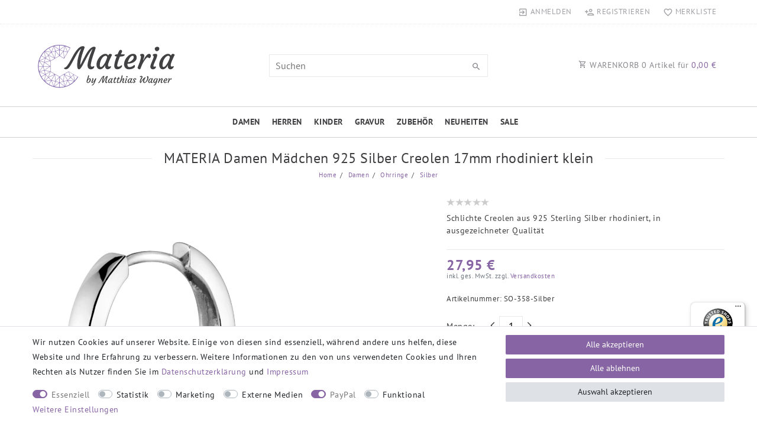

--- FILE ---
content_type: text/html; charset=UTF-8
request_url: https://www.materia-schmuck.de/damen-creolen-klein-silber-925/a-11477/
body_size: 104145
content:






<!DOCTYPE html>

<html lang="de" data-framework="vue" prefix="og: http://ogp.me/ns#" class="icons-loading">

<head>
                        

    <script type="text/javascript">
    (function() {
        var _availableConsents = {"necessary.consent":[true,[],null],"necessary.consentActiveStatus":[true,["consentActiveStatus","_transaction_ids","cr-freeze"],null],"necessary.externalId":[true,["externalID"],null],"necessary.session":[true,[],null],"necessary.csrf":[true,["XSRF-TOKEN"],null],"necessary.shopbooster_cookie":[true,["plenty_cache"],null],"tracking.googleanalytics":[false,["\/^_gat_UA-\/","\/^_ga_\/","\/^_ga_\\\\S*\/","_ga","_gid","_gat","AMP_TOKEN","__utma","__utmt","__utmb","__utmc","__utmz","__utmv","__utmx","__utmxx","_gaexp","_opt_awcid","_opt_awmid","_opt_awgid","_opt_awkid","_opt_utmc"],false],"marketing.googleads":[false,["\/^_gac_\/","_gcl_aw","_gcl_gs","_gcl_au","IDE","1P_JAR","AID","ANID","CONSENT","DSID","DV","NID","APISID","HSID","SAPISID","SID","SIDCC","SSID","test_cookie"],false],"marketing.facebookpixel":[false,["_fbp","_fbc","act","c_user","datr","fr","m_pixel_ration","pl","presence","sb","spin","wd","xs"],false],"media.reCaptcha":[false,[],false],"paypal.paypal-cookies":[true,["X-PP-SILOVER","X-PP-L7","tsrc","paypalplus_session_v2"],true],"convenience.languageDetection":[null,[],null]};
        var _allowedCookies = ["plenty_cache","consentActiveStatus","_transaction_ids","cr-freeze","externalID","XSRF-TOKEN","X-PP-SILOVER","X-PP-L7","tsrc","paypalplus_session_v2","plenty-shop-cookie","PluginSetPreview","SID_PLENTY_ADMIN_10852","PreviewCookie"] || [];

        window.ConsentManager = (function() {
            var _consents = (function() {
                var _rawCookie = document.cookie.split(";").filter(function (cookie) {
                    return cookie.trim().indexOf("plenty-shop-cookie=") === 0;
                })[0];

                if (!!_rawCookie) {
                    try {
                        _rawCookie = decodeURIComponent(_rawCookie);
                    } catch (e) {
                        document.cookie = "plenty-shop-cookie= ; expires = Thu, 01 Jan 1970 00:00:00 GMT"
                        return null;
                    }

                    try {
                        return JSON.parse(
                            _rawCookie.trim().substr("plenty-shop-cookie=".length)
                        );
                    } catch (e) {
                        return null;
                    }
                }
                return null;
            })();

            Object.keys(_consents || {}).forEach(function(group) {
                if(typeof _consents[group] === 'object' && _consents[group] !== null)
                {
                    Object.keys(_consents[group] || {}).forEach(function(key) {
                        var groupKey = group + "." + key;
                        if(_consents[group][key] && _availableConsents[groupKey] && _availableConsents[groupKey][1].length) {
                            Array.prototype.push.apply(_allowedCookies, _availableConsents[groupKey][1]);
                        }
                    });
                }
            });

            if(!_consents) {
                Object.keys(_availableConsents || {})
                    .forEach(function(groupKey) {
                        if(_availableConsents[groupKey] && ( _availableConsents[groupKey][0] || _availableConsents[groupKey][2] )) {
                            Array.prototype.push.apply(_allowedCookies, _availableConsents[groupKey][1]);
                        }
                    });
            }

            var _setResponse = function(key, response) {
                _consents = _consents || {};
                if(typeof key === "object" && typeof response === "undefined") {
                    _consents = key;
                    document.dispatchEvent(new CustomEvent("consent-change", {
                        detail: {key: null, value: null, data: key}
                    }));
                    _enableScriptsOnConsent();
                } else {
                    var groupKey = key.split(".")[0];
                    var consentKey = key.split(".")[1];
                    _consents[groupKey] = _consents[groupKey] || {};
                    if(consentKey === "*") {
                        Object.keys(_availableConsents).forEach(function(aKey) {
                            if(aKey.split(".")[0] === groupKey) {
                                _consents[groupKey][aKey.split(".")[1]] = response;
                            }
                        });
                    } else {
                        _consents[groupKey][consentKey] = response;
                    }
                    document.dispatchEvent(new CustomEvent("consent-change", {
                        detail: {key: key, value: response, data: _consents}
                    }));
                    _enableScriptsOnConsent();
                }
                if(!_consents.hasOwnProperty('_id')) {
                    _consents['_id'] = "1ffacb247531cf42fbe129993a295e45bda73d69";
                }

                Object.keys(_availableConsents).forEach(function(key) {
                    if((_availableConsents[key][1] || []).length > 0) {
                        if(_isConsented(key)) {
                            _availableConsents[key][1].forEach(function(cookie) {
                                if(_allowedCookies.indexOf(cookie) < 0) _allowedCookies.push(cookie);
                            });
                        } else {
                            _allowedCookies = _allowedCookies.filter(function(cookie) {
                                return _availableConsents[key][1].indexOf(cookie) < 0;
                            });
                        }
                    }
                });

                document.cookie = "plenty-shop-cookie=" + JSON.stringify(_consents) + "; path=/; expires=" + _expireDate() + "; secure";
            };
            var _hasResponse = function() {
                return _consents !== null;
            };

            var _expireDate = function() {
                var expireSeconds = 0;
                                    expireSeconds = 8640000;
                                const date = new Date();
                date.setSeconds(date.getSeconds() + expireSeconds);
                const offset = date.getTimezoneOffset() / 60;
                date.setHours(date.getHours() - offset)
                return date.toUTCString();
            }
            var _isConsented = function(key) {
                var groupKey = key.split(".")[0];
                var consentKey = key.split(".")[1];

                if (consentKey === "*") {
                    return Object.keys(_availableConsents).some(function (aKey) {
                        var aGroupKey = aKey.split(".")[0];
                        return aGroupKey === groupKey && _isConsented(aKey);
                    });
                } else {
                    if(!_hasResponse()) {
                        return _availableConsents[key][0] || _availableConsents[key][2];
                    }

                    if(_consents.hasOwnProperty(groupKey) && _consents[groupKey].hasOwnProperty(consentKey))
                    {
                        return !!_consents[groupKey][consentKey];
                    }
                    else {
                        if(!!_availableConsents[key])
                        {
                            return _availableConsents[key][0];
                        }

                        console.warn("Cookie has been blocked due to not being registered: " + key);
                        return false;
                    }
                }
            };
            var _getConsents = function() {
                var _result = {};
                Object.keys(_availableConsents).forEach(function(key) {
                    var groupKey = key.split(".")[0];
                    var consentKey = key.split(".")[1];
                    _result[groupKey] = _result[groupKey] || {};
                    if(consentKey !== "*") {
                        _result[groupKey][consentKey] = _isConsented(key);
                    }
                });
                return _result;
            };
            var _isNecessary = function(key) {
                return _availableConsents.hasOwnProperty(key) && _availableConsents[key][0];
            };
            var _enableScriptsOnConsent = function() {
                var elementsToEnable = document.querySelectorAll("script[data-cookie-consent]");
                Array.prototype.slice.call(elementsToEnable).forEach(function(el) {
                    if(el.dataset && el.dataset.cookieConsent && _isConsented(el.dataset.cookieConsent) && el.type !== "application/javascript") {
                        var newScript = document.createElement("script");
                        if(el.src) {
                            newScript.src = el.src;
                        } else {
                            newScript.textContent = el.textContent;
                        }
                        el.parentNode.replaceChild(newScript, el);
                    }
                });
            };
            window.addEventListener("load", _enableScriptsOnConsent);
                        // Cookie proxy
            (function() {
                var _data = {};
                var _splitCookieString = function(cookiesString) {

                    var _allCookies = cookiesString.split(";");
                    var regex = /[^=]+=[^;]*;?((?:expires|path|domain)=[^;]*;)*/gm;
                    var cookies = [];

                    _allCookies.forEach(function(cookie){
                        if(cookie.trim().indexOf("plenty-shop-cookie=") === 0) {
                            var cookieString = decodeURIComponent(cookiesString);
                            var match;
                            while((match = regex.exec(cookieString)) !== null) {
                                if(match.index === match.lastIndex) {
                                    regex.lastIndex++;
                                }
                                cookies.push(match[0]);
                            }
                        } else if(cookie.length) {
                            cookies.push(cookie);
                        }
                    });

                    return cookies;

                };
                var _parseCookies = function (cookiesString) {
                    return _splitCookieString(cookiesString).map(function(cookieString) {
                        return _parseCookie(cookieString);
                    });
                };
                var _parseCookie = function(cookieString) {
                    var cookie = {
                        name: null,
                        value: null,
                        params: {}
                    };
                    var match = /^([^=]+)=([^;]*);*((?:[^;]*;?)*)$/.exec(cookieString.trim());
                    if(match && match[1]) {
                        cookie.name = match[1];
                        cookie.value = match[2];

                        (match[3] || "").split(";").map(function(param) {
                            return /^([^=]+)=([^;]*);?$/.exec(param.trim());
                        }).filter(function(param) {
                            return !!param;
                        }).forEach(function(param) {
                            cookie.params[param[1]] = param[2];
                        });

                        if(cookie.params && !cookie.params.path) {
                            cookie.params.path = "/";
                        }
                    }

                    return cookie;
                };
                var _isAllowed = function(cookieName) {
                    return _allowedCookies.some(function(allowedCookie) {
                        var match = /^\/(.*)\/([gmiy]*)$/.exec(allowedCookie);
                        return (match && match[1] && (new RegExp(match[1], match[2])).test(cookieName))
                            || allowedCookie === cookieName;
                    });
                };
                var _set = function(cookieString) {
                    var cookie = _parseCookie(cookieString);
                                                                    var domainParts = (window.location.host || window.location.hostname).split(".");
                        if(domainParts[0] === "www") {
                            domainParts.shift();
                            cookie.domain = "." + domainParts.join(".");
                        } else {
                            cookie.domain = (window.location.host || window.location.hostname);
                        }
                                        if(cookie && cookie.name) {
                        if(_isAllowed(cookie.name)) {
                            var cookieValue = cookie.value || "";
                            _data[cookie.name] = cookieValue + Object.keys(cookie.params || {}).map(function(paramKey) {
                                                            var date = new Date(_expireDate());
                                if(paramKey === "expires" && (new Date(cookie.params[paramKey]).getTime()) > date.getTime()) {
                                    return "; expires=" + _expireDate();
                                }
                                                            return "; " + paramKey.trim() + "=" + cookie.params[paramKey].trim();
                            }).join("");
                        } else {
                            _data[cookie.name] = null;
                            console.warn("Cookie has been blocked due to privacy settings: " + cookie.name);
                        }
                        _update();
                    }
                };
                var _get = function() {
                    return Object.keys(_data).filter(function (key) {
                        return !!_data[key];
                    }).map(function (key) {
                        return key + "=" + (_data[key].split(";")[0]);
                    }).join("; ");
                };
                var _update = function() {
                    delete document.cookie;
                    var cookies = _parseCookies(document.cookie);
                    Object.keys(_data).forEach(function(key) {
                        if(!_data[key]) {
                            // unset cookie
                            var domains = (window.location.host || window.location.hostname).split(".");
                            while(domains.length > 1) {
                                document.cookie = key + "=; path=/; expires=Thu, 01 Jan 1970 00:00:01 GMT; domain="+domains.join(".");
                                document.cookie = key + "=; path=/; expires=Thu, 01 Jan 1970 00:00:01 GMT; domain=."+domains.join(".");
                                domains.shift();
                            }
                            document.cookie = key + "=; path=/; expires=Thu, 01 Jan 1970 00:00:01 GMT;";
                            delete _data[key];
                        } else {
                            var existingCookie = cookies.find(function(cookie) { return cookie.name === key; });
                            var parsedData = _parseCookie(key + "=" + _data[key]);
                            if(!existingCookie || existingCookie.value !== parsedData.value) {
                                document.cookie = key + "=" + _data[key];
                            } else {
                                // console.log('No changes to cookie: ' + key);
                            }
                        }
                    });

                    if(!document.__defineGetter__) {
                        Object.defineProperty(document, 'cookie', {
                            get: _get,
                            set: _set
                        });
                    } else {
                        document.__defineGetter__('cookie', _get);
                        document.__defineSetter__('cookie', _set);
                    }
                };

                _splitCookieString(document.cookie).forEach(function(cookie)
                {
                    _set(cookie);
                });

                _update();
            })();
            
            return {
                setResponse: _setResponse,
                hasResponse: _hasResponse,
                isConsented: _isConsented,
                getConsents: _getConsents,
                isNecessary: _isNecessary
            };
        })();
    })();
</script>


    
<meta charset="utf-8">
<meta http-equiv="X-UA-Compatible" content="IE=edge">
<meta name="viewport" content="width=device-width, initial-scale=1">
<meta name="generator" content="plentymarkets" />
<meta name="format-detection" content="telephone=no"> 
<link rel="icon" type="image/x-icon" href="https://cdn03.plentymarkets.com/ryazitesj23f/frontend/MateriaShop/favicon4.png">



            <link rel="canonical" href="https://www.materia-schmuck.de/damen-creolen-klein-silber-925/a-11477/">
    
                        <link rel="alternate" hreflang="x-default" href="https://www.materia-schmuck.de/damen-creolen-klein-silber-925/a-11477/"/>
                    <link rel="alternate" hreflang="de" href="https://www.materia-schmuck.de/damen-creolen-klein-silber-925/a-11477/"/>
            
<style data-font="Custom-Font">
    
                
        .icons-loading .fa { visibility: hidden !important; }
</style>

<link rel="preload" href="https://cdn03.plentymarkets.com/ryazitesj23f/plugin/82/ceres/css/ceres-icons.css" as="style" onload="this.onload=null;this.rel='stylesheet';">
<noscript><link rel="stylesheet" href="https://cdn03.plentymarkets.com/ryazitesj23f/plugin/82/ceres/css/ceres-icons.css"></noscript>


<link rel="preload" as="style" href="https://cdn03.plentymarkets.com/ryazitesj23f/plugin/82/ceres/css/ceres-base.css?v=8eeb3b8b2f1147b5a39ef55c9ce7430e16a6ca71">
    <link rel="stylesheet" href="https://cdn03.plentymarkets.com/ryazitesj23f/plugin/82/ceres/css/ceres-base.css?v=8eeb3b8b2f1147b5a39ef55c9ce7430e16a6ca71">


<script type="application/javascript">
    /*! loadCSS. [c]2017 Filament Group, Inc. MIT License */
    /* This file is meant as a standalone workflow for
    - testing support for link[rel=preload]
    - enabling async CSS loading in browsers that do not support rel=preload
    - applying rel preload css once loaded, whether supported or not.
    */
    (function( w ){
        "use strict";
        // rel=preload support test
        if( !w.loadCSS ){
            w.loadCSS = function(){};
        }
        // define on the loadCSS obj
        var rp = loadCSS.relpreload = {};
        // rel=preload feature support test
        // runs once and returns a function for compat purposes
        rp.support = (function(){
            var ret;
            try {
                ret = w.document.createElement( "link" ).relList.supports( "preload" );
            } catch (e) {
                ret = false;
            }
            return function(){
                return ret;
            };
        })();

        // if preload isn't supported, get an asynchronous load by using a non-matching media attribute
        // then change that media back to its intended value on load
        rp.bindMediaToggle = function( link ){
            // remember existing media attr for ultimate state, or default to 'all'
            var finalMedia = link.media || "all";

            function enableStylesheet(){
                // unbind listeners
                if( link.addEventListener ){
                    link.removeEventListener( "load", enableStylesheet );
                } else if( link.attachEvent ){
                    link.detachEvent( "onload", enableStylesheet );
                }
                link.setAttribute( "onload", null );
                link.media = finalMedia;
            }

            // bind load handlers to enable media
            if( link.addEventListener ){
                link.addEventListener( "load", enableStylesheet );
            } else if( link.attachEvent ){
                link.attachEvent( "onload", enableStylesheet );
            }

            // Set rel and non-applicable media type to start an async request
            // note: timeout allows this to happen async to let rendering continue in IE
            setTimeout(function(){
                link.rel = "stylesheet";
                link.media = "only x";
            });
            // also enable media after 3 seconds,
            // which will catch very old browsers (android 2.x, old firefox) that don't support onload on link
            setTimeout( enableStylesheet, 3000 );
        };

        // loop through link elements in DOM
        rp.poly = function(){
            // double check this to prevent external calls from running
            if( rp.support() ){
                return;
            }
            var links = w.document.getElementsByTagName( "link" );
            for( var i = 0; i < links.length; i++ ){
                var link = links[ i ];
                // qualify links to those with rel=preload and as=style attrs
                if( link.rel === "preload" && link.getAttribute( "as" ) === "style" && !link.getAttribute( "data-loadcss" ) ){
                    // prevent rerunning on link
                    link.setAttribute( "data-loadcss", true );
                    // bind listeners to toggle media back
                    rp.bindMediaToggle( link );
                }
            }
        };

        // if unsupported, run the polyfill
        if( !rp.support() ){
            // run once at least
            rp.poly();

            // rerun poly on an interval until onload
            var run = w.setInterval( rp.poly, 500 );
            if( w.addEventListener ){
                w.addEventListener( "load", function(){
                    rp.poly();
                    w.clearInterval( run );
                } );
            } else if( w.attachEvent ){
                w.attachEvent( "onload", function(){
                    rp.poly();
                    w.clearInterval( run );
                } );
            }
        }


        // commonjs
        if( typeof exports !== "undefined" ){
            exports.loadCSS = loadCSS;
        }
        else {
            w.loadCSS = loadCSS;
        }
    }( typeof global !== "undefined" ? global : this ) );

    (function() {
        var checkIconFont = function() {
            if(!document.fonts || document.fonts.check("1em FontAwesome")) {
                document.documentElement.classList.remove('icons-loading');
            }
        };

        if(document.fonts) {
            document.fonts.addEventListener("loadingdone", checkIconFont);
            window.addEventListener("load", checkIconFont);
        }
        checkIconFont();
    })();
</script>

                    

<!-- Extend the existing style with a template -->
                            
    

<script>

    console.log({"gtmid":"GTM-KNZ4PCW","analytics":{"analyticsPriceType":"gross","splitCategoryLists":"true","useItemViewList":"true","maxProductsPerHit":"35","productListSelector":".product-list > li","indexCartValue":""},"pixelID":"2687368588282596","consentGoogleAnalyticsActive":"true","consentGoogleAnalyticsGroup":"tracking","consentGoogleAnalyticsNecessary":"false","consentGoogleAnalyticsIsOptOut":"false","consentGoogleAnalyticsCookieNames":"\/^_gat_UA-\/,\/^_ga_\/,\/^_ga_\\\\S*\/,_ga,_gid,_gat,AMP_TOKEN,__utma,__utmt,__utmb,__utmc,__utmz,__utmv,__utmx,__utmxx,_gaexp,_opt_awcid,_opt_awmid,_opt_awgid,_opt_awkid,_opt_utmc","consentGoogleAnalyticsPolicyUrl":"https:\/\/policies.google.com\/privacy","consentGoogleAnalyticsConsentMode":"true","consentGoogleAdsActive":"true","consentGoogleAdsGroup":"marketing","consentGoogleAdsNecessary":"false","consentGoogleAdsIsOptOut":"false","consentGoogleAdsCookieNames":"\/^_gac_\/,_gcl_aw,_gcl_gs,_gcl_au,IDE,1P_JAR,AID,ANID,CONSENT,DSID,DV,NID,APISID,HSID,SAPISID,SID,SIDCC,SSID,test_cookie","consentGoogleAdsPolicyUrl":"https:\/\/www.google.com\/privacy\/ads\/","consentGoogleAdsConsentMode":"true","consentFacebookPixelActive":"true","consentFacebookPixelGroup":"marketing","consentFacebookPixelNecessary":"false","consentFacebookPixelIsOptOut":"false","consentFacebookPixelCookieNames":"_fbp,_fbc,act,c_user,datr,fr,m_pixel_ration,pl,presence,sb,spin,wd,xs","consentFacebookPixelPolicyUrl":"https:\/\/www.facebook.com\/policies\/cookies","consentBingAdsActive":"false","consentBingAdsGroup":"tracking","consentBingAdsNecessary":"false","consentBingAdsIsOptOut":"false","consentBingAdsCookieNames":"UET,_uetsid_exp,_uetmsclkid_exp,_uetmsclkid,_uetsid,SRCHHPGUSR,SRCHUSR,MSCC,SRCHUID,_SS,_EDGE_S,SRCHD,MUID,_RwBf,_HPVN,ipv6,_uetvid","consentBingAdsPolicyUrl":"https:\/\/privacy.microsoft.com\/de-de\/privacystatement","consentBingAdsConsentMode":"false","consentPinterestActive":"false","consentPinterestGroup":"tracking","consentPinterestNecessary":"false","consentPinterestIsOptOut":"false","consentPinterestCookieNames":"_pinterest_ct_ua,_pinterest_sess,_pinterest_ct,_pinterest_ct_rt,_epik,_derived_epik,_pin_unauth","consentPinterestPolicyUrl":"https:\/\/policy.pinterest.com\/de\/privacy-policy","consentAdcellActive":"false","consentAdcellGroup":"tracking","consentAdcellNecessary":"false","consentAdcellIsOptOut":"false","consentAdcellCookieNames":"ADCELLsession,ADCELLpidX,ADCELLspidX,ADCELLvpidX,ADCELLjhX,ADCELLnoTrack","consentAdcellPolicyUrl":"https:\/\/www.adcell.de\/agb#sector_6","consentEcondaActive":"false","consentEcondaGroup":"tracking","consentEcondaNecessary":"false","consentEcondaIsOptOut":"false","consentEcondaCookieNames":"emos_jcvid,emos-session,emos-visitor","consentEcondaPolicyUrl":"https:\/\/www.econda.de\/ueber-uns\/datenschutzerklaerung\/","consentChannelPilotActive":"false","consentChannelPilotGroup":"tracking","consentChannelPilotNecessary":"false","consentChannelPilotIsOptOut":"false","consentChannelPilotCookieNames":"__cpc","consentChannelPilotPolicyUrl":"https:\/\/channelpilot.com\/de\/datenschutz\/","consentSendinblueActive":"false","consentSendinblueGroup":"marketing","consentSendinblueNecessary":"false","consentSendinblueIsOptOut":"false","consentSendinblueCookieNames":"sib_cuid,uuid","consentSendinbluePolicyUrl":"https:\/\/de.sendinblue.com\/datenschutz-uebersicht\/","consentHotjarActive":"false","consentHotjarGroup":"tracking","consentHotjarNecessary":"false","consentHotjarIsOptOut":"false","consentHotjarCookieNames":"_hjClosedSurveyInvites,_hjDonePolls,_hjMinimizedPolls,_hjShownFeedbackMessage,_hjSessionTooLarge,_hjSessionRejected,_hjSessionResumed,_hjid,_hjRecordingLastActivity,_hjTLDTest,_hjUserAttributesHash,_hjCachedUserAttributes,_hjLocalStorageTest,_hjIncludedInPageviewSample,_hjIncludedInSessionSample,_hjAbsoluteSessionInProgress,_hjFirstSeen,_hjViewportId,_hjRecordingEnabled","consentHotjarPolicyUrl":"https:\/\/www.hotjar.com\/legal\/policies\/privacy\/","consentMoebeldeActive":"false","consentMoebeldeGroup":"tracking","consentMoebeldeNecessary":"false","consentMoebeldeIsOptOut":"false","consentMoebeldeCookieNames":"","consentMoebeldePolicyUrl":"https:\/\/www.moebel.de\/datenschutz","consentIntelligentReachActive":"false","consentIntelligentReachGroup":"tracking","consentIntelligentReachNecessary":"false","consentIntelligentReachIsOptOut":"false","consentIntelligentReachCookieNames":"","consentIntelligentReachPolicyUrl":"https:\/\/www.intelligentreach.com\/privacy-policy\/","consentClarityActive":"false","consentClarityGroup":"tracking","consentClarityNecessary":"false","consentClarityIsOptOut":"false","consentClarityCookieNames":"_clck,_clsk","consentClarityPolicyUrl":"https:\/\/www.Clarity.com\/privacy-policy\/","consentAwinActive":"false","consentAwinGroup":"tracking","consentAwinNecessary":"false","consentAwinIsOptOut":"false","consentAwinCookieNames":"bId,\/^aw\/,AWSESS,\/^awpv\/,\/^_aw_m_\/,\/^_aw_sn_\/,_D9J","consentAwinPolicyUrl":"https:\/\/www.awin.com\/de\/datenschutzerklarung","consentBelboonActive":"false","consentBelboonGroup":"tracking","consentBelboonNecessary":"false","consentBelboonIsOptOut":"false","consentBelboonCookieNames":"","consentBelboonPolicyUrl":"https:\/\/belboon.com\/datenschutz\/","consentTagManagerActive":"false","consentTagManagerGroup":"convenience","consentTagManagerNecessary":"true","consentTagManagerIsOptOut":"true","consentTagManagerCookieNames":"no-cookies","consentTagManagerPolicyUrl":"https:\/\/policies.google.com\/privacy","metaTags":"<meta name=\"google-site-verification\" content=\"77I4HMqpqHIWV60yicJwxK9NXqgBxhBiqh2M54Z3jJ0\" \/>\n<meta name=\"msvalidate.01\" content=\"210A9028C2DB1932062F9DE05B9150C2\" \/>","pro":{"useDevmode":"true"}});
    function setCookie(name,value,days) {
        var expires = "";
        if (days) {
            var date = new Date();
            date.setTime(date.getTime() + (days*24*60*60*1000));
            expires = "; expires=" + date.toUTCString();
        }
        document.cookie = name + "=" + (value || "")  + expires + "; path=/";
    }
    function getCookie(name) {
        var nameEQ = name + "=";
        var ca = document.cookie.split(';');
        for (var i = 0; i < ca.length; i++) {
            var c = ca[i];
            while (c.charAt(0) == ' ') c = c.substring(1, c.length);
            if (c.indexOf(nameEQ) == 0) return c.substring(nameEQ.length, c.length);
        }
        return null;
    }

    if (getCookie("externalID") == null) {
        setCookie("externalID",  '696ad80905f79' + Math.random(), 100);
    }

    let consentActiveStatus = [{"googleanalytics":"false","googleads":"false","facebookpixel":"true","bingads":"false","pinterest":"false","adcell":"false","econda":"false","channelpilot":"false","sendinblue":"false","hotjar":"false","moebelde":"false","intelligentreach":"false","clarity":"false","awin":"false","belboon":"false"}];
    setCookie("consentActiveStatus",JSON.stringify(consentActiveStatus),100);

    function normalizeString(a) {
        return a.replace(/[^\w\s]/gi, '');
    }

    function convertAttributesToText(attributes){
        var variantText = '';

        if(attributes.length){
            for(let i = 0; i < attributes.length ; i++){
                variantText+= attributes[i]["value"]["names"]["name"];
                if(i !== (attributes.length-1)){
                    variantText+= ", ";
                }
            }
        }
        return variantText;
    }

    function sendProductListClick(position, products) {
        var payload = {
            'ecommerce': {
                'currencyCode': '',
                'click': {
                    'actionField': {'list': ''},
                    'products': new Array(products[position])
                }
            },
            'ga4Event': 'select_item',
            'nonInteractionHit': false,
            'event': 'ecommerceEvent',
            'eventCategory': 'E-Commerce',
            'eventAction': 'Produktklick',
            'eventLabel': '',
            'eventValue': undefined
        };
        dataLayer.push(payload);console.log("%cDATALAYER","color:green", payload);    }

    function capiCall(payload){
            }

    window.dataLayer = window.dataLayer || [];
    function gtag() { window.dataLayer.push(arguments);}
    let plentyShopCookie = getCookie("plenty-shop-cookie");
    plentyShopCookie = (typeof plentyShopCookie === "undefined") ? '' : JSON.parse(decodeURIComponent(plentyShopCookie));
    console.log("%cPlentyShopCookie","color:green", plentyShopCookie);

    
        if(plentyShopCookie) {
            let hasConsentedToMicrosoftAds = false;
            let microsoftConsentObject = {};

            
            if (hasConsentedToMicrosoftAds) {
                microsoftConsentObject = {
                    ad_storage: 'granted'
                };

                window.uetq = window.uetq || [];
                window.uetq.push('consent', 'default', microsoftConsentObject);
            }
        }
    
                    let ad_storage =  'denied';
        let ad_user_data = 'denied';
        let ad_personalization = 'denied';
        let analytics_storage = 'denied';

        if(plentyShopCookie){
            ad_storage=  plentyShopCookie.marketing.googleads ? 'granted' : 'denied';
            ad_user_data=  plentyShopCookie.marketing.googleads ? 'granted' : 'denied';
            ad_personalization=  plentyShopCookie.marketing.googleads ? 'granted' : 'denied';
            analytics_storage=  plentyShopCookie.marketing.googleads ? 'granted' : 'denied';
                        console.log("%cAdStorage","color:green", ad_storage);
            console.log("%cAdUserData","color:green", ad_user_data);
            console.log("%cAdPersonalization","color:green", ad_personalization);
            console.log("%cAnalyticsStorage","color:green", analytics_storage);
                    }

        let consentObject = {
            ad_storage: ad_storage,
            ad_user_data: ad_user_data,
            ad_personalization: ad_personalization,
            analytics_storage: analytics_storage
        };

        gtag('consent', 'default', consentObject);
    

    document.addEventListener("consent-change", function (e){

        console.log("%cConsentChanged","color:green", e.detail.data);
        var consentIntervall = setInterval(function(){

            
                let consentObject = {
                    ad_storage: e.detail.data.marketing.googleads ? 'granted' : 'denied',
                    ad_user_data: e.detail.data.marketing.googleads ? 'granted' : 'denied',
                    ad_personalization: e.detail.data.marketing.googleads ? 'granted' : 'denied',
                    analytics_storage: e.detail.data.marketing.googleads ? 'granted' : 'denied'
                };

                gtag('consent', 'update', consentObject );

            
            
                let hasConsentedToMicrosoftAds = false;
                let basicMicrosoftConsentObject = {};

                
                if (hasConsentedToMicrosoftAds) {
                    basicMicrosoftConsentObject = {
                        ad_storage: 'granted'
                    };

                    window.uetq = window.uetq || [];
                    window.uetq.push('consent', 'update', basicMicrosoftConsentObject);
                }

            
            var payload = {
                'event': 'consentChanged'
            };
            dataLayer.push(payload);console.log("%cDATALAYER","color:green", payload);
            clearInterval(consentIntervall);
        }, 200);
    });
</script>


            



    
    
                
    
    

    
    
    
    
    

                                            


<meta name="robots" content="all">
    <meta name="description" content="Silber Damen Creolen 17mm aus 925 Sterling Silber • Kostenloser Versand in Deutschland • Weitere Ohrringe bei materia-schmuck.de erhältlich">
    <meta name="keywords" content="Silber Ohrringe Creolen Frauen Damen Silber Hoop Ohrringe Hoops Kreolen Klappcreolen Klapp Creolen klein leicht Silber Schmuck Damen Damenschmuck 925 sterling silber echt silber 925 nickelfreie Ohrringe rund dünn silberohrringe nickelfrei 17mm">
<meta property="og:title" content="MATERIA Damen Mädchen 925 Silber Creolen 17mm rhodiniert klein
         | Materia Schmuck"/>
<meta property="og:type" content="article"/>
<meta property="og:url" content="https://www.materia-schmuck.de/damen-creolen-klein-silber-925/a-11477/"/>
<meta property="og:image" content="https://cdn03.plentymarkets.com/ryazitesj23f/item/images/11477/full/Materia-Rosegold-Creolen-17mm-Ohrringe-Silber--11477_1.jpg"/>
<meta property="thumbnail" content="https://cdn03.plentymarkets.com/ryazitesj23f/item/images/11477/full/Materia-Rosegold-Creolen-17mm-Ohrringe-Silber--11477_1.jpg"/>

<script type="application/ld+json">
            {
                "@context"      : "https://schema.org/",
                "@type"         : "Product",
                "@id"           : "11304",
                "name"          : "MATERIA Damen Mädchen 925 Silber Creolen 17mm rhodiniert klein",
                "category"      : "Silber",
                "releaseDate"   : "",
                "image"         : "https://cdn03.plentymarkets.com/ryazitesj23f/item/images/11477/full/Materia-Rosegold-Creolen-17mm-Ohrringe-Silber--11477_1.jpg",
                "identifier"    : "11304",
                "description"   : "Materia Schmuck Ohrringe Kreolen - Kleine Frauen Creolen&amp;nbsp;Unsere Creolen überzeugen mit exzellenter Juwelierqualität und sind echte Allrounder. Gefertigt aus 925er Sterling Silber und veredelt mit Rhodium, präsentieren sie sich stilvoll und zeitlos. Dank ihres schlichten Designs lassen sie sich vielseitig mit verschiedenen Outfits und Accessoires kombinieren. Details:&amp;nbsp;- Damenohrringe sind durch Rhodinierung&amp;nbsp;gegen Verfärbungen geschützt&amp;nbsp;- Sehr gute Hautverträglichkeit durch hautfreundliche Silber Legierung- Schmuck Creolen haben sicheren Halt durch den&amp;nbsp;Schnappverschluss- Ihr Ohrschmuck ist ein garantiertes Top Produkt- Ob Frau, Freundin, Mutter oder Tochter - die Trend-Ohrringe erfreuen sich großer Beliebtheit&amp;nbsp;Material:&amp;nbsp;- 925 Sterling Silber mit 925 Silber Stempel, rhodiniertMaße:&amp;nbsp;- Durchmesser Creole: 17mm&amp;nbsp;- Creolenstärke: 2,5mm&amp;nbsp;- Gewicht: 0,7 g&amp;nbsp;je Creole&amp;nbsp;Verpackung und Lieferumfang:&amp;nbsp;Creolen Ohrringe werden in schicker Schmuckschachtel verschickt - das perfekte Geschenk für Frau oder Mädchen",
                "disambiguatingDescription" : "Schlichte Creolen aus 925 Sterling Silber rhodiniert, in ausgezeichneter Qualität",
                "manufacturer"  : {
                    "@type"         : "Organization",
                    "name"          : "MATERIA by Matthias Wagner"
                },
                "brand"         : {
                    "@type"         : "Brand",
                    "name"          : "MATERIA by Matthias Wagner"
                },
                "sku"           : "11304",
                "gtin"          : "4250625129082",
                "gtin13"        : "4250625129082",
                "offers": {
                    "@type"         : "Offer",
                    "priceCurrency" : "EUR",
                    "price"         : "27.95",
                    "url"           : "https://www.materia-schmuck.de/damen-creolen-klein-silber-925/a-11477/",
                    "availability"  : "https://schema.org/InStock",
                    "itemCondition" : "https://schema.org/NewCondition"
                },
                "depth": {
                    "@type"         : "QuantitativeValue",
                    "value"         : "0"
                },
                "width": {
                    "@type"         : "QuantitativeValue",
                    "value"         : "0"
                },
                "height": {
                    "@type"         : "QuantitativeValue",
                    "value"         : "0"
                },
                "weight": {
                    "@type"         : "QuantitativeValue",
                    "value"         : "35"
                }
            }
        </script>

<title>MATERIA Damen Mädchen 925 Silber Creolen 17mm rhodiniert klein
         | Materia Schmuck</title>

                <style>.contentSlider .carousel-indicators{
display:none;
}
.contentSlider .carousel-indicators li{
    width: 10px;
    height: 10px;
    border-radius: 50%;
}
.CharityCont div{
max-width:100px;
}
.widgetBannerCharity{
margin-bottom:0 !important;
}
.WeihnachtsVersand {
    border: 2px solid #d0d0d0;
}
.FullSizeImage{
padding-bottom: 0 !important;
}
.FullSizeImage .img-cover{
position: static !important;
    transform: none !important;
}

@media(min-width:768px){
    .contentSlider .carousel-indicators{
        display:flex;
     }
   .carousel-control .fa {
        font-size: 3rem;
    }
   .contentSlider .carousel-control-next{
       justify-content: flex-end;
       padding-right:10px;
    }
    .contentSlider .carousel-control-prev{
       justify-content: flex-start;
       padding-left:10px;
    }
}</style>
                                    <meta name="google-site-verification" content="77I4HMqpqHIWV60yicJwxK9NXqgBxhBiqh2M54Z3jJ0" /><meta name="msvalidate.01" content="210A9028C2DB1932062F9DE05B9150C2" /><script>        let isSignUp = false;        document.addEventListener("onSignUpSuccess", function (e) {            console.log("%cSignUp", "color:green", e);            isSignUp = true;            localStorage.setItem("signupTime", new Date().getTime());        });        document.addEventListener("onSetUserData", function (e) {                        console.log("%cSetUserData", "color:green", e);            console.log(e.detail.oldState.user.userData);            console.log(e.detail.newState.user.userData);                        if (e.detail.oldState.user.userData == null && e.detail.newState.user.userData !== null) {                let lastSignUpTime = localStorage.getItem("signupTime");                let timeDiff = new Date().getTime() - lastSignUpTime;                let is24HoursPassed = timeDiff > 24 * 60 * 60 * 1000;                if (isSignUp || is24HoursPassed) {                    console.log("Benutzer angemeldet");                    var payload = {                        'event': isSignUp ? 'sign_up' : 'login',                        'user_id': e.detail.newState.user.userData.id,                        'pageType': 'tpl.item'                    };                    dataLayer.push(payload);                    console.log("%cDATALAYER", "color:green", payload);                    isSignUp = false;                }            }        });        document.addEventListener("onSetComponent", function (e) {            console.log(e.detail);            if(e.detail.payload.component === "basket-preview"){                var payload = {                    'event': 'funnel_event',                    'action': 'OPEN_BASKET_PREVIEW',                };                dataLayer.push(payload);                console.log("%cDATALAYER", "color:green", payload);            }        });        document.addEventListener("onSetCouponCode", function (e) {            console.log(e.detail);            if(e.detail.payload !== null){                var payload = {                    'event': 'funnel_event',                    'action': 'COUPON_CODE_ADDED',                    'couponCode': e.detail.payload                };                dataLayer.push(payload);                console.log("%cDATALAYER", "color:green", payload);            }        });                var payload ={            'event': 'facebookEvent',            'event_id': '696ad809071cf' + Math.random(),            'facebookEventName': 'PageView'        };        dataLayer.push(payload);console.log("%cDATALAYER","color:green", payload);        capiCall(payload);                document.addEventListener("onAddWishListId", function (e) {            var payload = {                'event': 'AddToWishlist',                'event_id': '696ad809071cf' + Math.random(),                'ga4Event': 'add_to_wishlist',                'content_name': 'Artikeldetailseite',                'content_category': '',                'content_type': 'product',                'content_ids': e.detail.payload,                'contents': '',                'currency': 'EUR',                'value': '0.01'            };            dataLayer.push(payload);console.log("%cDATALAYER","color:green", payload);                    });        document.addEventListener("onSetWishListItems", function (e) {            console.log(e.detail.payload);            if (typeof e.detail.payload !== 'undefined') {                var products = [];                var idList = [];                var contents = [];                e.detail.payload.forEach(function (item, index) {                    products.push({                        id: item.data.item.id + '',                        name: item.data.texts.name3,                        price: item.data.prices.default.price.value + '',                        brand: item.data.item.manufacturer.externalName,                        category: 'Damen\/Ohrringe\/Silber',                        variant: convertAttributesToText(item.data.attributes),                        position: index,                        list: 'Wunschliste'                    });                    contents.push({                        id: item.data.item.id,                        quantity: 1,                        item_price: item.data.prices.default.price.value                    });                    idList.push(item.id);                });                var payload = {                    'ecommerce': {                        'currencyCode': 'EUR',                        'impressions': products                    },                    'google_tag_params': {                        'ecomm_prodid': idList,                        'ecomm_pagetype': 'other',                        'ecomm_category': 'Wunschliste',                    },                    'content_ids': idList,                    'content_name': 'Wunschliste',                    'content_type': 'product',                    'contents': contents,                    'currency': 'EUR',                    'value': '0.01',                    'event': 'ecommerceEvent',                    'event_id': '696ad809071cf' + Math.random(),                    'ga4Event': 'view_item_list',                    'eventCategory': 'E-Commerce',                    'eventAction': 'Produktimpression',                    'eventLabel': 'Artikeldetailseite',                    'eventValue': undefined                };                dataLayer.push(payload);console.log("%cDATALAYER","color:green", payload);                capiCall(payload);            }        });        document.addEventListener("onContactFormSend", function (e) {            var payload ={                'event': 'facebookEvent',                'event_id': '696ad809071cf' + Math.random(),                'facebookEventName': 'Contact',                'currency': 'EUR',                'value': '0.01'            };            dataLayer.push(payload);console.log("%cDATALAYER","color:green", payload);            capiCall(payload);        });        document.addEventListener("onSetVariationOrderProperty", function (e) {            var payload = {                'event': 'facebookEvent',                'facebookEventName': 'CustomizeProduct',                'event_id': '696ad809071cf' + Math.random(),                'currency': 'EUR',                'value': '0.01'            };            dataLayer.push(payload);console.log("%cDATALAYER","color:green", payload);            capiCall(payload);        });        document.addEventListener("onAddBasketItem", function (e) {            console.log("%cAddBasketItem-Payload","color:green", e);            var payload = {                'ecommerce': {                    'currencyCode': 'EUR',                    'add': {                        'actionField':                            {'list': 'Artikeldetailseite'},                        'products': [{                            'id': e.detail.payload[0].variationId + '',                            'quantity': e.detail.payload[0].quantity,                            'price': e.detail.payload[0].price+'',                            'variant': convertAttributesToText(e.detail.payload[0].variation.data.attributes),                            'name': e.detail.payload[0].variation.data.texts.name3,                            'brand': e.detail.payload[0].variation.data.item.manufacturer.externalName,                            'category': 'Damen\/Ohrringe\/Silber'                                                    }]                    }                },                'content_name': 'Artikeldetailseite',                'content_type': 'product',                'content_ids': e.detail.payload[0].variationId,                'contents': [{                    'id': e.detail.payload[0].variationId,                    'quantity': e.detail.payload[0].quantity,                    'item_price': e.detail.payload[0].price                }],                'currency': 'EUR',                'value': '0.01',                'addCartValue':e.detail.payload[0].price+'',                'addCartQty': e.detail.payload[0].quantity,                'addCartId':e.detail.payload[0].variationId + '',                'addCartVariant': convertAttributesToText(e.detail.payload[0].variation.data.attributes),                'addCartName': e.detail.payload[0].variation.data.texts.name3,                'addCartBrand': e.detail.payload[0].variation.data.item.manufacturer.externalName,                'addCartCategory': 'Damen\/Ohrringe\/Silber',                'addCartImage': e.detail.payload[0].variation.data.images.all[0].url,                'addCartItemLink': "https://www.materia-schmuck.de/a-" + e.detail.payload[0].variation.data.item.id,                'nonInteractionHit': false,                'event': 'ecommerceEvent',                'event_id': '696ad809071cf' + Math.random(),                'ga4Event': 'add_to_cart',                'eventCategory': 'E-Commerce',                'eventAction': 'addToCart',                'eventLabel': undefined,                'eventValue': undefined            };            dataLayer.push(payload);console.log("%cDATALAYER","color:green", payload);            capiCall(payload);        }, false);        document.addEventListener("onRemoveBasketItem", function (e) {            changeQty('remove', e);        });        document.addEventListener("onUpdateBasketItemQuantity",function (e) {            function isCurrentItem(item) {                return item.id == e.detail.payload.id;            }            currentBasketItem = e.detail.oldState.basket.items.find(isCurrentItem);            var origQty = currentBasketItem.quantity;            var newQty = e.detail.payload.quantity;            var qtyDiff = newQty - origQty;            if (qtyDiff > 0) {                changeQty("add", e, qtyDiff);            }            else{                changeQty("remove", e, qtyDiff *= -1);            }        });        document.addEventListener("onUpdateBasketItem", function (e) {            function isCurrentItem(item) {                return item.id == e.detail.payload.id;            }            currentBasketItem = e.detail.oldState.basket.items.find(isCurrentItem);            var origQty = currentBasketItem.quantity;            var newQty = e.detail.payload.quantity;            var qtyDiff = newQty - origQty;            if (qtyDiff > 0) {                changeQty("add", e, qtyDiff);            }        });        function changeQty(action, e, qty = e.detail.quantity) {            var currentBasketItem;            if (e.type === "onRemoveBasketItem") {                function isCurrentItem(item) {                    return item.id == e.detail.payload;                }                currentBasketItem = e.detail.oldState.basket.items.find(isCurrentItem);                qty = currentBasketItem.quantity;            } else {                function isCurrentItem(item) {                    return item.variationId == e.detail.payload.variationId;                }                currentBasketItem = e.detail.newState.basket.items.find(isCurrentItem);            }            console.log("%cDATALAYER-CurrentBasketItem","color:green", currentBasketItem);            var payload = {                'ecommerce': {                    'currencyCode': 'EUR',                    [action]: {                        'products': [{                            'name': currentBasketItem.variation.data.texts.name3,                            'id': currentBasketItem.variationId + '',                            'price': currentBasketItem.price + '',                            'variant': convertAttributesToText(currentBasketItem.variation.data.attributes),                            'brand': currentBasketItem.variation.data.item.manufacturer.externalName,                            'category': 'Damen\/Ohrringe\/Silber',                            'quantity': qty                                                      }]                    }                },                'content_name': 'Warenkorbvorschau',                'content_type': 'product',                'content_ids': currentBasketItem.variationId,                'contents': [{                    'id': currentBasketItem.variationId,                    'quantity': qty,                    'item_price': currentBasketItem.price                }],                'currency': 'EUR',                'value': '0.01',                'addCartValue':currentBasketItem.price+'',                'addCartQty': currentBasketItem.quantity,                'addCartId':currentBasketItem.variationId + '',                'addCartVariant': convertAttributesToText(currentBasketItem.variation.data.attributes),                'addCartName': currentBasketItem.variation.data.texts.name3,                'addCartBrand': currentBasketItem.variation.data.item.manufacturer.externalName,                'addCartCategory': 'Damen\/Ohrringe\/Silber',                'addCartImage':  currentBasketItem.variation.data.images.all[0].url,                'addCartItemLink': "https://www.materia-schmuck.de/a-" +  currentBasketItem.variation.data.item.id,                'nonInteractionHit': false,                'event': 'ecommerceEvent',                'event_id': '696ad809071cf' + Math.random(),                'eventCategory': 'E-Commerce',                'ga4Event' : action + (action === 'add' ? '_to': '_from') + '_cart',                'eventAction': action + 'FromCart',                'eventLabel': undefined,                'eventValue': undefined            };            dataLayer.push(payload);console.log("%cDATALAYER","color:green", payload);            if(action === "add"){                capiCall(payload);            }        }    </script><script>    var payload ={        'ecommerce': {            'currencyCode': 'EUR',            'detail': {                'actionField':{'list': 'Artikeldetailseite'},                'products': [{                    'id': '11304',                    'name': 'MATERIA\u0020Damen\u0020M\u00E4dchen\u0020925\u0020Silber\u0020Creolen\u002017mm\u0020rhodiniert\u0020klein',                    'price': '27.95',                    'brand': 'MATERIA\u0020by\u0020Matthias\u0020Wagner',                    'category': 'Damen\/Ohrringe\/Silber',                    'variant': ''                }]            }        },        'google_tag_params': {            'ecomm_prodid': '11304',            'ecomm_pagetype': 'product',            'ecomm_totalvalue': '27.95',            'ecomm_category': 'Damen\/Ohrringe\/Silber'        },        'content_ids': 11304,        'content_name': 'MATERIA\u0020Damen\u0020M\u00E4dchen\u0020925\u0020Silber\u0020Creolen\u002017mm\u0020rhodiniert\u0020klein',        'content_type': 'product',        'contents': [{            'id': '11304',            'quantity': 1,            'item_price': 27.95        }],        'currency': 'EUR',        'categoryId': 326,        'value': '0.01',        'event': 'ecommerceEvent',        'event_id': '696ad809071cf' + Math.random(),        'ga4Event' : 'view_item',        'eventCategory': 'E-Commerce',        'eventAction': 'Produktdetailseite',        'eventLabel': undefined,        'eventValue': undefined    };    dataLayer.push(payload);console.log("%cDATALAYER","color:green", payload);    capiCall(payload);        document.addEventListener("onVariationChanged", function (e) {            var payload = {                'event': 'facebookEvent',                'facebookEventName': 'CustomizeProduct',                'event_id': '696ad809071cf' + Math.random(),                'currency': 'EUR',                'value': '0.01'            };            dataLayer.push(payload);console.log("%cDATALAYER","color:green", payload);            capiCall(payload);        var payload = {            'ecommerce': {                'currencyCode': 'EUR',                'detail': {                    'products': [{                        'id': e.detail.documents[0].id + '',                        'name': e.detail.documents[0].data.texts.name3,                        'price': e.detail.documents[0].data.prices.default.price.value + '',                        'brand': e.detail.documents[0].data.item.manufacturer.externalName + '',                        'category': 'Damen\/Ohrringe\/Silber',                        'variant': convertAttributesToText(e.detail.documents[0].data.attributes)                    }]                }            },            'google_tag_params': {                'ecomm_prodid': e.detail.documents[0].id,                'ecomm_pagetype': 'product',                'ecomm_totalvalue': e.detail.documents[0].data.prices.default.price.value,                'ecomm_category': 'Damen\/Ohrringe\/Silber'            },            'content_ids': e.detail.documents[0].id,            'content_name': e.detail.documents[0].data.texts.name3,            'content_type': 'product',            'currency': 'EUR',            'value': '0.01',            'event': 'ecommerceEvent',            'event_id': '696ad809071cf' + Math.random(),            'ga4Event' : 'view_item',            'nonInteractionHit': false,            'eventCategory': 'E-Commerce',            'eventAction': 'Produktdetailseite',            'eventLabel': undefined,            'eventValue': undefined        };        dataLayer.push(payload);console.log("%cDATALAYER","color:green", payload);        capiCall(payload);    }, false);</script><!-- Google Tag Manager --><script >        (function (w, d, s, l, i) {            w[l] = w[l] || [];            w[l].push({                'gtm.start':                    new Date().getTime(), event: 'gtm.js'            });            var f = d.getElementsByTagName(s)[0],                j = d.createElement(s), dl = l != 'dataLayer' ? '&l=' + l : '';            j.async = true;            j.src =                'https://www.googletagmanager.com/gtm.js?id=' + i + dl;            f.parentNode.insertBefore(j, f);        })(window, document, 'script', 'dataLayer', 'GTM-KNZ4PCW');</script><!-- End Google Tag Manager -->
            <link rel="stylesheet" href="https://cdn03.plentymarkets.com/ryazitesj23f/plugin/82/notificationwidget/css/main.css?v=8eeb3b8b2f1147b5a39ef55c9ce7430e16a6ca71">

            <style>
    #paypal_loading_screen {
        display: none;
        position: fixed;
        z-index: 2147483640;
        top: 0;
        left: 0;
        width: 100%;
        height: 100%;
        overflow: hidden;

        transform: translate3d(0, 0, 0);

        background-color: black;
        background-color: rgba(0, 0, 0, 0.8);
        background: radial-gradient(ellipse closest-corner, rgba(0,0,0,0.6) 1%, rgba(0,0,0,0.8) 100%);

        color: #fff;
    }

    #paypal_loading_screen .paypal-checkout-modal {
        font-family: "HelveticaNeue", "HelveticaNeue-Light", "Helvetica Neue Light", helvetica, arial, sans-serif;
        font-size: 14px;
        text-align: center;

        box-sizing: border-box;
        max-width: 350px;
        top: 50%;
        left: 50%;
        position: absolute;
        transform: translateX(-50%) translateY(-50%);
        cursor: pointer;
        text-align: center;
    }

    #paypal_loading_screen.paypal-overlay-loading .paypal-checkout-message, #paypal_loading_screen.paypal-overlay-loading .paypal-checkout-continue {
        display: none;
    }

    .paypal-checkout-loader {
        display: none;
    }

    #paypal_loading_screen.paypal-overlay-loading .paypal-checkout-loader {
        display: block;
    }

    #paypal_loading_screen .paypal-checkout-modal .paypal-checkout-logo {
        cursor: pointer;
        margin-bottom: 30px;
        display: inline-block;
    }

    #paypal_loading_screen .paypal-checkout-modal .paypal-checkout-logo img {
        height: 36px;
    }

    #paypal_loading_screen .paypal-checkout-modal .paypal-checkout-logo img.paypal-checkout-logo-pp {
        margin-right: 10px;
    }

    #paypal_loading_screen .paypal-checkout-modal .paypal-checkout-message {
        font-size: 15px;
        line-height: 1.5;
        padding: 10px 0;
    }

    #paypal_loading_screen.paypal-overlay-context-iframe .paypal-checkout-message, #paypal_loading_screen.paypal-overlay-context-iframe .paypal-checkout-continue {
        display: none;
    }

    .paypal-spinner {
        height: 30px;
        width: 30px;
        display: inline-block;
        box-sizing: content-box;
        opacity: 1;
        filter: alpha(opacity=100);
        animation: rotation .7s infinite linear;
        border-left: 8px solid rgba(0, 0, 0, .2);
        border-right: 8px solid rgba(0, 0, 0, .2);
        border-bottom: 8px solid rgba(0, 0, 0, .2);
        border-top: 8px solid #fff;
        border-radius: 100%
    }

    .paypalSmartButtons div {
        margin-left: 10px;
        margin-right: 10px;
    }
</style>            <link rel="stylesheet" href="https://cdn03.plentymarkets.com/ryazitesj23f/plugin/82/legend/css/legend.css?v=8eeb3b8b2f1147b5a39ef55c9ce7430e16a6ca71">

<style>
    body,#vue-app .navbar,.featured-category,.sidebar-categories,.section-header,
.widget-caption p,h1,h2,h3,h4,h5,h6,.h1,.h2,.h3,.h4,.h5,.h6,
.main-navbar-collapsable ul.mainmenu>li>a,
.sidebar-categories .category-title-side,.sidebar-title-block{
    font-family: 'PT Sans', sans-serif !important;
}

a{
    color: #8764A4;
}

.widget-success .btn-appearance {
    border-color: rgba(0,0,0,0);
}
h1, h2, h3, h4, h6, .h1, .h2, .h3, .h4, .h5, .h6 {
    font-weight: 700;
}

ul.mainmenu>li>a {
    font-weight: 700;
}

.footer h2, .footer .h2, .footer h1, .footer .h1, .footer p.h4 {
 font-weight: bold !important;
}

h1, h2, h3, h4, h5, h6, .h1, .h2, .h3, .h4, .h5, .h6 {
    line-height: 1.3;
}

.pl-single-price .base-price{
    display:none;
}

.vat.small a{
   color:#8764A4
}

.availability.badge{
    white-space: normal;
}

#ts_product_widget .ts-stars-wrapper,
#ts_product_widget .ts-reviewSummary-averageRating,
#ts_product_widget .ts-stars-reviewCount{
    padding-bottom:8px;
}

.cmp-product-thumb .thumb-title {
    min-height: 54px;
    font-size: 1rem;
}

.cmp-product-thumb .price {
    font-size: 1.6rem;
    font-weight:bold;
}

.cmp-product-thumb .crossprice{
    font-size: 1.15rem;
    font-weight: 700;
}

.list-controls .selected-filters .selected-filter.reset-all {
    color: #fff !important;
}

.page-singleitem #titleBeforeBreadcrumbs .heading{
    text-transform: none;
}

.single .single-description, .page-singleitem .single-description {
    font-size: 1rem;
}

.page-contact #contact-form{
    margin-bottom:50px;
}

.pl-banner-top img{
    padding-top:18px;
    background: #fff;
}

.crossprice{
    color:#b22222 !important;
}

.basket-open [id^=trustbadge-container]{
    display:none;
}

.widget-title-bar h2,
.widget-title-bar p,
.widget-title-bar h3,
.widget-title-bar h4 {
    position: relative;
    display: inline-block !important;
    padding: 0 20px;
    background: #fff;
    color: #3E3D40;
    z-index: 1;
    font-size: 1.7rem !important;
    line-height: 1.1;
}

@media (min-width:992px) and (max-width:1185px){
   .cmp-product-thumb .crossprice {
        font-size: 1rem;
    }

    .cmp-product-thumb .price {
        font-size: 1.4rem;
    }

    .page-category-item .cmp-product-thumb .price {
        font-size: 1.1rem;
    }

}

.sticky-element .crossprice,
.widget-availability .badge{
    font-weight:700;
}

#vue-app .navbar .mainmenu > li > a {
    font-size: 18px;
}

.basket-list-item .small {
    font-size:1rem;
}
.gpsr-tab-content > b.mb-1{
    display:inline-block;
    margin-bottom: 1.25rem !important;
}
.gpsr-tab-content .v-prop-606 + a{
    font-weight: bold;
}

/* Amazon Pay Preistabelle */
@media(max-width:400px){
    .amz-border-box .order-items-table,
    .amz-border-box .order-details-table{
        font-size:0.8rem;
    } 
}
.amz-border-box .order-items-table > div > div{
    padding:5px;
}
</style>

















    
    
    

                <link rel="stylesheet" href="https://cdn03.plentymarkets.com/ryazitesj23f/plugin/82/materiaschmuck/css/main.css">


<script type="application/json" data-translation="MateriaSchmuck::Template">
    {"gravurError":"Gravurtext fehlt, bitte \u00fcberpr\u00fcfen Sie Ihre Eingabe."}
</script>






    
    
    
    
                                    
    </head>

<body class="page-singleitem item-11477 variation-11304 ">

                    

<script>
    if('ontouchstart' in document.documentElement)
    {
        document.body.classList.add("touch");
    }
    else
    {
        document.body.classList.add("no-touch");
    }
</script>


<div id="vue-app" class="app">
    
    <lazy-hydrate when-idle>
        <notifications template="#vue-notifications" :initial-notifications="{&quot;error&quot;:null,&quot;warn&quot;:null,&quot;info&quot;:null,&quot;success&quot;:null,&quot;log&quot;:null}"></notifications>
    </lazy-hydrate>

    

            <header id="page-header" class="sticky-top">
        <div class="container-max">
            <div class="row flex-row-reverse position-relative">
                <div id="page-header-parent" class="col-12 header-container" data-header-offset>
                    <!-- 2686 -->
 

    
                        
        
    
    



    
    



<div class="top-bar header-fw unfixed">
    <div class="container-max px-0 pr-lg-3">
        <div class="row mx-0 flex-row-reverse position-relative">
                        <div class="top-bar-items col-12 d-flex align-items-center">
                <ul id="controlsListLeft" class="controls-list list-inline">
                    
                                    </ul>

                
                                    

                <ul id="controlsList" class="controls-list list-inline">
                                            <li class="list-inline-item control-user">
                            <client-only>
                                <user-login-handler
                                        :show-login="true"
                                        :show-registration="true">
                                                                        <a class="nav-link" data-toggle="modal" aria-label="Anmelden">
                                        <span class="pl-material pl-outline-exit_to_app"></span>
                                        <span class="d-none d-md-inline">Anmelden</span>
                                    </a>
                                                                                                            <a class="nav-link" data-toggle="modal" aria-label="Registrieren">
                                        <span class="pl-material pl-outline-person_add"></span>
                                        <span class="d-none d-md-inline">Registrieren</span>
                                    </a>
                                                                    </user-login-handler>
                            </client-only>
                        </li>
                                                                                        <li class="list-inline-item control-wish-list">
                            <lazy-hydrate when-idle>
                                <wish-list-count>
                                    <a class="nav-link" aria-label="Merkliste">
                                        <span class="pl-material pl-outline-favorite_border"></span>
                                        <span class="d-none d-md-inline">Merkliste</span>
                                    </a>
                                </wish-list-count>
                            </lazy-hydrate>
                        </li>
                                                            </ul>
                <ul id="controlsListRight" class="controls-list d-lg-none list-inline text-right">
                                            <li class="list-inline-item control-basket">
                            <a v-toggle-basket-preview href="#" class="toggle-basket-preview">
                                
                                <span class="pl-material pl-outline-shopping_cart"></span>
                                                                    <span class="badge" v-if="!$store.state.basket.showNetPrices" v-basket-item-sum="$store.state.basket.data.itemSum">0,00 €</span>
                                    <span class="badge" v-else v-cloak v-basket-item-sum="$store.state.basket.data.itemSumNet">0,00 €</span>
                                                            </a>
                        </li>
                                    </ul>
            </div>
        </div>
    </div>

    <div class="container-max px-0 px-lg-3">
        <div class="row mx-0 flex-row-reverse position-relative">
            
                    </div>
    </div>
</div>




<nav class="navbar header-fw p-0 unfixed">
    <div class="nv-wrap">
        <div class="container-max px-0">
            <div class="row w-100 mx-0 flex-row flex-wrap align-items-center">
                <div class="col-10 col-sm-5 col-md-4 col-lg-4 site-logo">
                                            <a class="navbar-brand" href="/">
                            <picture data-alt="Materia Schmuck">
                                <source srcset="https://cdn03.plentymarkets.com/ryazitesj23f/frontend/Plentylions/Materia-Schmuck.svg">
                                <img
                                    class="img-fluid"
                                    src="https://cdn03.plentymarkets.com/ryazitesj23f/frontend/Plentylions/Materia-Schmuck.svg"
                                    alt="Materia Schmuck"
                                />
                            </picture>
                        </a>
                                    </div>
                <div class="col-2 col-sm-1 order-sm-5 order-0 text-right nopad-mobile d-lg-none">
                    <button v-open-mobile-navigation class="navbar-toggler" type="button">
                        <span class="pl-material pl-outline-dehaze"></span>
                    </button>
                </div>
                <div class="col-12 col-sm-6 col-md-7 col-lg-4 searchCol nopad-mobile">
                                            <lazy-hydrate when-idle>                            <item-search>
                                <div class="w-100 position-relative d-flex flex-grow-1">
                                    <input type="search"
                                            class="search-input px-3 py-2 flex-grow-1"
                                            placeholder="Suchen"
                                            aria-label="Search term">
                                    <button class="search-submit" type="submit" aria-label="Suche">
                                        <span class="pl-material pl-baseline-search"></span>
                                    </button>
                                </div>

                                
                                                                    <template #autocomplete-suggestions>
                                        <div class="autocomplete-suggestions shadow bg-white w-100"
                                            >
                                            <div class="widget widget-search-suggestion-item widget-primary">
    
    <search-suggestion-item
        :show-images="false"
                suggestion-type="item"
        :show-count="false"
        :show-additional-information="false">
    </search-suggestion-item>
</div>

                                        </div>
                                    </template>
                                                            </item-search>
                        </lazy-hydrate>                                    </div>
                <div class="col-md-4 col-lg-4 d-none d-lg-block">
                    <a v-toggle-basket-preview href="#" class="toggle-basket-preview nav-link text-right">
                        <span class="pl-material pl-outline-shopping_cart"></span>
                        WARENKORB <span class="qty" v-basket-item-quantity="$store.state.basket.data.itemQuantity">0</span> Artikel für
                        <span class="sum" v-if="!$store.state.basket.showNetPrices" v-basket-item-sum="$store.state.basket.data.itemSum">0,00 </span>
                        <span class="sum" v-else v-cloak v-basket-item-sum="$store.state.basket.data.itemSumNet">0,00 </span>
                    </a>
                </div>
            </div>
        </div>
    </div>
    <div class="container-max position-relative basket-preview-header-wrap">
        <basket-preview v-if="$store.state.lazyComponent.components['basket-preview']" :show-net-prices="false" :visible-fields="[&quot;basket.value_of_items_gross&quot;,&quot;basket.value_of_items_net&quot;,&quot;basket.shipping_costs_gross&quot;,&quot;basket.shipping_costs_net&quot;,&quot;basket.vat&quot;,&quot;basket.order_total_gross&quot;,&quot;basket.order_total_net&quot;,&quot;basket.rebate&quot;,&quot;basket.promotion_coupon&quot;,&quot;basket.additional_costs&quot;,&quot;basket.sales_coupon&quot;,&quot;basket.open_amount&quot;]">
            <template #before-basket-item>
                                    
            </template>
            <template #after-basket-item>
                                    
            </template>
            <template #before-basket-totals>
                                    
            </template>
            <template #before-item-sum>
                                    
            </template>
            <template #after-item-sum>
                                    
            </template>
            <template #before-shipping-costs>
                                    
            </template>
            <template #after-shipping-costs>
                                    
            </template>
            <template #before-total-sum>
                                    
            </template>
            <template #before-vat>
                                    
            </template>
            <template #after-vat>
                                    
            </template>
            <template #after-total-sum>
                                    
            </template>
            <template #after-basket-totals>
                                    
            </template>
            <template #before-checkout-button>
                                    
            </template>
            <template #after-checkout-button>
                            <!-- Include the PayPal JavaScript SDK -->
<script2 type="text/javascript">
    if(!document.getElementById('paypal-smart-payment-script'))
    {
    var script = document.createElement("script");
    script.type = "module";
    script.id = "paypal-smart-payment-script";
    script.src = "https://cdn03.plentymarkets.com/ryazitesj23f/plugin/82/paypal/js/smartPaymentScript.min.js";
    script.setAttribute("data-client-id", "AfslQana4f4CQjHvRBnUc6vBJg5jgJuZFwM-SbrTiGKUAqB7MrxQv3QWFdQ6U1h7ogMDokT1DNBzRxMw");
    script.setAttribute("data-user-id-token", "");
    script.setAttribute("data-merchant-id", "UR68YFXBRMUVC");
    script.setAttribute("data-currency", "EUR");
    script.setAttribute("data-append-trailing-slash", "true");
    script.setAttribute("data-locale", "de_DE");
    script.setAttribute("sandbox", "");
    script.setAttribute("googlePayComponent", 0);
    script.setAttribute("applePayComponent", 0);
    script.setAttribute("logToken", "cac5566a89eac8063444fe39216d4966");
    document.body.appendChild(script);
    } else {
        var script = document.getElementById('paypal-smart-payment-script');
        script.src = "https://cdn03.plentymarkets.com/ryazitesj23f/plugin/82/paypal/js/smartPaymentScript.min.js";
        script.setAttribute("data-client-id", "AfslQana4f4CQjHvRBnUc6vBJg5jgJuZFwM-SbrTiGKUAqB7MrxQv3QWFdQ6U1h7ogMDokT1DNBzRxMw");
        script.setAttribute("data-user-id-token", "");
        script.setAttribute("data-merchant-id", "UR68YFXBRMUVC");
        script.setAttribute("data-currency", "EUR");
        script.setAttribute("data-append-trailing-slash", "true");
        script.setAttribute("data-locale", "de_DE");
        script.setAttribute("sandbox", "");
        script.setAttribute("googlePayComponent", 0);
        script.setAttribute("applePayComponent", 0);
        script.setAttribute("logToken", "cac5566a89eac8063444fe39216d4966");
    }
</script2>

<!-- Set up a container element for the button -->
<div id="paypal-button-container_696ad8090e8ec" class="paypalSmartButtons btn btn-block" data-uuid="696ad8090e8ec">
    <script2 type="text/javascript">
                    if (typeof paypal_plenty_sdk === 'undefined' || typeof renderPayPalButtons !== 'function') {
                document.addEventListener('payPalScriptInitialized', () => {
                    renderPayPalButtons('696ad8090e8ec', 'paylater', 'paypal', 'pill', 'silver');
                });
            } else {
                renderPayPalButtons('696ad8090e8ec', 'paylater', 'paypal', 'pill', 'silver');
            }
                    if (typeof paypal_plenty_sdk === 'undefined' || typeof renderPayPalButtons !== 'function') {
                document.addEventListener('payPalScriptInitialized', () => {
                    renderPayPalButtons('696ad8090e8ec', 'paypal', 'checkout', 'pill', 'blue');
                });
            } else {
                renderPayPalButtons('696ad8090e8ec', 'paypal', 'checkout', 'pill', 'blue');
            }
            </script2>
</div>
                            <div class="amazon-pay-button-wrapper">
    <div class="amazon-pay-button" data-color="Gold"></div>
</div>
            
            </template>
        </basket-preview>
    </div>
</nav><div class="navbar-menu header-fw p-0">
    <div id="mainTopMenuWrapper" class="d-none d-lg-block">
        <div class="container-max">
            <div class="main-navbar-collapsable megamenu">
                <ul class="mainmenu p-0 m-0 d-flex">
                                
    
        
                                                                                                                                                                                                                                                                                                                            
            
                <li class="ddown" v-navigation-touch-handler>
                    <a href="/damen/" itemprop="name">Damen</a>
                                        <ul data-level="1" class="collapse nav-dropdown-0">
                                                                                                                                                <li>
                                        <ul class="collapse-inner">
                                            <li>
                                                <a href="/damen/kettenanhaenger/" itemprop="name">Anhänger</a>
                                            </li>
                                        </ul>
                                    </li>
                                                                                                                                <li>
                                        <ul class="collapse-inner">
                                            <li>
                                                <a href="/damen/armbaender/" itemprop="name">Armbänder</a>
                                            </li>
                                        </ul>
                                    </li>
                                                                                                                                <li>
                                        <ul class="collapse-inner">
                                            <li>
                                                <a href="/damen/charms/" itemprop="name">Charms</a>
                                            </li>
                                        </ul>
                                    </li>
                                                                                                                                <li>
                                        <ul class="collapse-inner">
                                            <li>
                                                <a href="/damen/beads/" itemprop="name">Beads</a>
                                            </li>
                                        </ul>
                                    </li>
                                                                                                                                <li>
                                        <ul class="collapse-inner">
                                            <li>
                                                <a href="/damen/halsketten/" itemprop="name">Ketten</a>
                                            </li>
                                        </ul>
                                    </li>
                                                                                                                                <li>
                                        <ul class="collapse-inner">
                                            <li>
                                                <a href="/damen/ohrringe/" itemprop="name">Ohrringe</a>
                                            </li>
                                        </ul>
                                    </li>
                                                                                                                                <li>
                                        <ul class="collapse-inner">
                                            <li>
                                                <a href="/damen/damenringe/" itemprop="name">Ringe</a>
                                            </li>
                                        </ul>
                                    </li>
                                                                                                                                <li>
                                        <ul class="collapse-inner">
                                            <li>
                                                <a href="/damen/schmuckset/" itemprop="name">Schmuck-Sets</a>
                                            </li>
                                        </ul>
                                    </li>
                                                                                                                                <li>
                                        <ul class="collapse-inner">
                                            <li>
                                                <a href="/damen/geschenke/" itemprop="name">Geschenke</a>
                                            </li>
                                        </ul>
                                    </li>
                                                                                                        </ul>
                                    </li>

                        
        
                                                                                                                                                                                                                                                                    
            
                <li class="ddown" v-navigation-touch-handler>
                    <a href="/herren/" itemprop="name">Herren</a>
                                        <ul data-level="1" class="collapse nav-dropdown-1">
                                                                                                                                                <li>
                                        <ul class="collapse-inner">
                                            <li>
                                                <a href="/herren/kettenanhaenger/" itemprop="name">Anhänger</a>
                                            </li>
                                        </ul>
                                    </li>
                                                                                                                                <li>
                                        <ul class="collapse-inner">
                                            <li>
                                                <a href="/herren/armbaender/" itemprop="name">Armbänder</a>
                                            </li>
                                        </ul>
                                    </li>
                                                                                                                                <li>
                                        <ul class="collapse-inner">
                                            <li>
                                                <a href="/herren/herrenketten/" itemprop="name">Ketten</a>
                                            </li>
                                        </ul>
                                    </li>
                                                                                                                                <li>
                                        <ul class="collapse-inner">
                                            <li>
                                                <a href="/herren/ringe/" itemprop="name">Ringe</a>
                                            </li>
                                        </ul>
                                    </li>
                                                                                                                                <li>
                                        <ul class="collapse-inner">
                                            <li>
                                                <a href="/herren/ohrringe/" itemprop="name">Ohrringe</a>
                                            </li>
                                        </ul>
                                    </li>
                                                                                                                                <li>
                                        <ul class="collapse-inner">
                                            <li>
                                                <a href="/herren/trends/" itemprop="name">Trends</a>
                                            </li>
                                        </ul>
                                    </li>
                                                                                                                                <li>
                                        <ul class="collapse-inner">
                                            <li>
                                                <a href="/herren/geschenk-ideen-maenner/" itemprop="name">Geschenk Ideen</a>
                                            </li>
                                        </ul>
                                    </li>
                                                                                                        </ul>
                                    </li>

                        
        
                                                                                                                                                                                                            
            
                <li class="ddown" v-navigation-touch-handler>
                    <a href="/kinder/" itemprop="name">Kinder</a>
                                        <ul data-level="1" class="collapse nav-dropdown-2">
                                                                                                                                                <li>
                                        <ul class="collapse-inner">
                                            <li>
                                                <a href="/kinder/armbaender/" itemprop="name">Armbänder</a>
                                            </li>
                                        </ul>
                                    </li>
                                                                                                                                <li>
                                        <ul class="collapse-inner">
                                            <li>
                                                <a href="/kinder/kettenanhaenger/" itemprop="name">Anhänger</a>
                                            </li>
                                        </ul>
                                    </li>
                                                                                                                                <li>
                                        <ul class="collapse-inner">
                                            <li>
                                                <a href="/kinder/charms-beads/" itemprop="name">Charms &amp; Beads</a>
                                            </li>
                                        </ul>
                                    </li>
                                                                                                                                <li>
                                        <ul class="collapse-inner">
                                            <li>
                                                <a href="/kinder/kinderkette/" itemprop="name">Ketten</a>
                                            </li>
                                        </ul>
                                    </li>
                                                                                                                                <li>
                                        <ul class="collapse-inner">
                                            <li>
                                                <a href="/kinder/kinderohrringe/" itemprop="name">Ohrringe</a>
                                            </li>
                                        </ul>
                                    </li>
                                                                                                        </ul>
                                    </li>

                        
        
                                                                                                                                                                                
            
                <li class="ddown" v-navigation-touch-handler>
                    <a href="/gravur/" itemprop="name">Gravur</a>
                                        <ul data-level="1" class="collapse nav-dropdown-3">
                                                                                                                                                <li>
                                        <ul class="collapse-inner">
                                            <li>
                                                <a href="/gravur/armband/" itemprop="name">Armbänder</a>
                                            </li>
                                        </ul>
                                    </li>
                                                                                                                                <li>
                                        <ul class="collapse-inner">
                                            <li>
                                                <a href="/gravur/kette/" itemprop="name">Ketten</a>
                                            </li>
                                        </ul>
                                    </li>
                                                                                                                                <li>
                                        <ul class="collapse-inner">
                                            <li>
                                                <a href="/gravur/ring/" itemprop="name">Ringe</a>
                                            </li>
                                        </ul>
                                    </li>
                                                                                                                                <li>
                                        <ul class="collapse-inner">
                                            <li>
                                                <a href="/gravur/anhaenger/" itemprop="name">Anhänger</a>
                                            </li>
                                        </ul>
                                    </li>
                                                                                                        </ul>
                                    </li>

                        
        
                                                                                                                                                                                
            
                <li class="ddown" v-navigation-touch-handler>
                    <a href="/ersatzteile-zubehoer/" itemprop="name">Zubehör</a>
                                        <ul data-level="1" class="collapse nav-dropdown-4">
                                                                                                                                                <li>
                                        <ul class="collapse-inner">
                                            <li>
                                                <a href="/ersatzteile-zubehoer/binderinge-oesenringe/" itemprop="name">Binderinge</a>
                                            </li>
                                        </ul>
                                    </li>
                                                                                                                                <li>
                                        <ul class="collapse-inner">
                                            <li>
                                                <a href="/ersatzteile-zubehoer/karabiner/" itemprop="name">Karabiner</a>
                                            </li>
                                        </ul>
                                    </li>
                                                                                                                                <li>
                                        <ul class="collapse-inner">
                                            <li>
                                                <a href="/ersatzteile-zubehoer/pousetten-haken-brisuren/" itemprop="name">Ohrring Verschlüsse</a>
                                            </li>
                                        </ul>
                                    </li>
                                                                                                                                <li>
                                        <ul class="collapse-inner">
                                            <li>
                                                <a href="/ersatzteile-zubehoer/pflege/" itemprop="name">Schmuck-Pflege</a>
                                            </li>
                                        </ul>
                                    </li>
                                                                                                        </ul>
                                    </li>

                        
        
                                                                                                                                                                                                                                                                    
            
                <li class="ddown" v-navigation-touch-handler>
                    <a href="/neuheiten/" itemprop="name">Neuheiten</a>
                                        <ul data-level="1" class="collapse nav-dropdown-5">
                                                                                                                                                <li>
                                        <ul class="collapse-inner">
                                            <li>
                                                <a href="/neuheiten/armbaender/" itemprop="name">Armbänder</a>
                                            </li>
                                        </ul>
                                    </li>
                                                                                                                                <li>
                                        <ul class="collapse-inner">
                                            <li>
                                                <a href="/neuheiten/beads/" itemprop="name">Beads</a>
                                            </li>
                                        </ul>
                                    </li>
                                                                                                                                <li>
                                        <ul class="collapse-inner">
                                            <li>
                                                <a href="/neuheiten/colliers-halsketten/" itemprop="name">Colliers &amp; Halsketten</a>
                                            </li>
                                        </ul>
                                    </li>
                                                                                                                                <li>
                                        <ul class="collapse-inner">
                                            <li>
                                                <a href="/neuheiten/kettenanhaenger-silber/" itemprop="name">Kettenanhänger</a>
                                            </li>
                                        </ul>
                                    </li>
                                                                                                                                <li>
                                        <ul class="collapse-inner">
                                            <li>
                                                <a href="/neuheiten/damen-ohrringe-silber/" itemprop="name">Ohrringe</a>
                                            </li>
                                        </ul>
                                    </li>
                                                                                                                                <li>
                                        <ul class="collapse-inner">
                                            <li>
                                                <a href="/neuheiten/schmuckzubehoer/" itemprop="name">Schmuckzubehör</a>
                                            </li>
                                        </ul>
                                    </li>
                                                                                                                                <li>
                                        <ul class="collapse-inner">
                                            <li>
                                                <a href="/neuheiten/ringe/" itemprop="name">Ringe</a>
                                            </li>
                                        </ul>
                                    </li>
                                                                                                        </ul>
                                    </li>

                        
        
                                                                                                                                                                                                                                                                                                                                                        
            
                <li class="ddown" v-navigation-touch-handler>
                    <a href="/sonderangebote-silberschmuck/" itemprop="name">Sale</a>
                                        <ul data-level="1" class="collapse nav-dropdown-6">
                                                                                                                                                <li>
                                        <ul class="collapse-inner">
                                            <li>
                                                <a href="/sonderangebote-silberschmuck/armbaender/" itemprop="name">Armbänder</a>
                                            </li>
                                        </ul>
                                    </li>
                                                                                                                                <li>
                                        <ul class="collapse-inner">
                                            <li>
                                                <a href="/sonderangebote-silberschmuck/charms-beads-guenstig/" itemprop="name">Beads &amp; Charms</a>
                                            </li>
                                        </ul>
                                    </li>
                                                                                                                                <li>
                                        <ul class="collapse-inner">
                                            <li>
                                                <a href="/sonderangebote-silberschmuck/halsketten/" itemprop="name">Halsketten</a>
                                            </li>
                                        </ul>
                                    </li>
                                                                                                                                <li>
                                        <ul class="collapse-inner">
                                            <li>
                                                <a href="/sonderangebote-silberschmuck/kettenanhaenger-guenstig/" itemprop="name">Anhänger</a>
                                            </li>
                                        </ul>
                                    </li>
                                                                                                                                <li>
                                        <ul class="collapse-inner">
                                            <li>
                                                <a href="/sonderangebote-silberschmuck/ohringe-guenstig/" itemprop="name">Ohrringe</a>
                                            </li>
                                        </ul>
                                    </li>
                                                                                                                                <li>
                                        <ul class="collapse-inner">
                                            <li>
                                                <a href="/sonderangebote-silberschmuck/ringe-guenstig/" itemprop="name">Ringe</a>
                                            </li>
                                        </ul>
                                    </li>
                                                                                                                                <li>
                                        <ul class="collapse-inner">
                                            <li>
                                                <a href="/sonderangebote-silberschmuck/20-rabatt/" itemprop="name">-20%</a>
                                            </li>
                                        </ul>
                                    </li>
                                                                                                                                <li>
                                        <ul class="collapse-inner">
                                            <li>
                                                <a href="/sonderangebote-silberschmuck/30-rabatt/" itemprop="name">-30%</a>
                                            </li>
                                        </ul>
                                    </li>
                                                                                                                                <li>
                                        <ul class="collapse-inner">
                                            <li>
                                                <a href="/sonderangebote-silberschmuck/40-rabatt/" itemprop="name">-40%</a>
                                            </li>
                                        </ul>
                                    </li>
                                                                                                                                <li>
                                        <ul class="collapse-inner">
                                            <li>
                                                <a href="/sonderangebote-silberschmuck/50-rabatt/" itemprop="name">-50%</a>
                                            </li>
                                        </ul>
                                    </li>
                                                                                                        </ul>
                                    </li>

                        
    

                </ul>
            </div>
        </div>
    </div>
</div>

                
                
                
                
                
<div class="breadcrumbs header-fw unfixed">
    <nav class="d-none d-md-block" data-component="breadcrumbs" data-renderer="twig">
                <ul class="breadcrumb container-max">
            <li class="breadcrumb-item">
                <a href="/" aria-label="">
                    Home
                                                        </a>
            </li>

                                                                                                        <li class="breadcrumb-item">
                            <a href="/damen/">
                                Damen
                            </a>
                                                                                                            </li>
                                                                                <li class="breadcrumb-item">
                            <a href="/damen/ohrringe/">
                                Ohrringe
                            </a>
                                                                                                            </li>
                                                                                <li class="breadcrumb-item">
                            <a href="/damen/ohrringe/silber/">
                                Silber
                            </a>
                                                                                                            </li>
                                    
                                                    </ul>
        <script2 type="application/ld+json">
        {
            "@context":"http://schema.org/",
            "@type":"BreadcrumbList",
            "itemListElement": [{"@type":"ListItem","position":1,"item":{"@id":"\/","name":"Home"}},{"@type":"ListItem","position":2,"item":{"@id":"\/damen\/","name":"Damen"}},{"@type":"ListItem","position":3,"item":{"@id":"\/damen\/ohrringe\/","name":"Ohrringe"}},{"@type":"ListItem","position":4,"item":{"@id":"\/damen\/ohrringe\/silber\/","name":"Silber"}}]
        }
        </script2>
    </nav>
</div>
                </div>
            </div>
        </div>
    </header>
    
<div>
                
                    
    <lazy-hydrate when-idle>
        <mobile-navigation :initial-category="{&quot;parentCategoryId&quot;:324,&quot;id&quot;:326,&quot;right&quot;:&quot;all&quot;,&quot;linklist&quot;:&quot;Y&quot;,&quot;level&quot;:3,&quot;type&quot;:&quot;item&quot;,&quot;sitemap&quot;:&quot;Y&quot;,&quot;details&quot;:[{&quot;name&quot;:&quot;Silber&quot;,&quot;metaDescription&quot;:&quot;Silberohrringe online kaufen bei Materia Schmuck \u2605 Gro\u00dfe Auswahl an Silber Ohrstecker, Creolen oder Ohrh\u00e4nger \u2605 inkl. Etui \u2605 sofort verf\u00fcgbar \u2605 Versand gratis&quot;,&quot;metaTitle&quot;:&quot;Damen Ohrringe aus 925 Sterling Silber&quot;,&quot;plenty_category_details_image_path&quot;:&quot;&quot;,&quot;plenty_category_details_image2_path&quot;:&quot;&quot;,&quot;description&quot;:&quot;&lt;h1&gt;Silber Ohrringe f\u00fcr Damen in gro\u00dfer Vielfalt jetzt bei MATERIA entdecken&lt;\/h1&gt;&lt;p&gt;&lt;strong&gt;Zeitlos sch\u00f6n, stilvoll gl\u00e4nzend \u2013 entdecken Sie unsere Silberohrringe f\u00fcr Damen!&lt;\/strong&gt; Sie lieben klassischen Schmuck mit edlem Charme? Unsere Ohrringe aus echtem 925er Sterlingsilber sind vielseitig kombinierbar, hochwertig verarbeitet und in zahlreichen Designs erh\u00e4ltlich \u2013 von schlicht-elegant bis modern-verspielt. Lassen Sie sich inspirieren und finden Sie bei MATERIA Ihren neuen Lieblings-Ohrschmuck zum fairen Preis!&lt;\/p&gt;&lt;section style=\&quot;display: flex; flex-wrap: wrap; gap: 20px;\&quot;&gt;&lt;article style=\&quot;flex: 1 1 48%;\&quot;&gt;&lt;h2&gt;Silberohrringe f\u00fcr Damen \u2013 Hochwertiger Ohrschmuck bei MATERIA&lt;\/h2&gt;&lt;p&gt;Entdecken Sie bei MATERIA eine erlesene Auswahl an Silberohrringen f\u00fcr Damen, die durch zeitloses Design, pr\u00e4zise Verarbeitung und herausragende Qualit\u00e4t \u00fcberzeugen. Unser Sortiment umfasst vielseitige Ohrringe aus echtem 925er Sterlingsilber, die jedem Stil und jedem Anlass gerecht werden \u2013 ob im Alltag, im Beruf oder zu feierlichen Momenten.&lt;\/p&gt;&lt;h3&gt;Vielf\u00e4ltiger Silberschmuck f\u00fcr jeden Geschmack&lt;\/h3&gt;&lt;p&gt;Unsere Auswahl umfasst unter anderem:&lt;\/p&gt;&lt;ul&gt;&lt;li&gt;Creolen, Ohrstecker und Ohrh\u00e4nger in schlichten, verspielten oder edlen Ausf\u00fchrungen&lt;\/li&gt;&lt;li&gt;Modelle mit Zirkonia, Perlen und anderen Zierelementen&lt;\/li&gt;&lt;li&gt;Formen wie Herz, Stern, Blume oder ornamentale Muster&lt;\/li&gt;&lt;\/ul&gt;&lt;p&gt;Ob romantisch, elegant, verspielt oder schlicht: Bei MATERIA finden Sie garantiert das passende Paar, das Ihren pers\u00f6nlichen Stil unterstreicht.&lt;\/p&gt;&lt;h3&gt;Warum Silberohrringe von MATERIA?&lt;\/h3&gt;&lt;ul&gt;&lt;li&gt;&lt;strong&gt;Zeitlose Eleganz:&lt;\/strong&gt; Silber passt zu jedem Outfit \u2013 von der Jeans bis zum Kleid&lt;\/li&gt;&lt;li&gt;&lt;strong&gt;Gro\u00dfe Designvielfalt:&lt;\/strong&gt; Schlicht oder auff\u00e4llig \u2013 f\u00fcr jede Gelegenheit&lt;\/li&gt;&lt;li&gt;&lt;strong&gt;Hautfreundlich und langlebig:&lt;\/strong&gt; Rhodinierte Modelle behalten lange ihren Glanz&lt;\/li&gt;&lt;li&gt;&lt;strong&gt;Ideal als Geschenk:&lt;\/strong&gt; Geschmackvoll verpackt und direkt versandbereit&lt;\/li&gt;&lt;\/ul&gt;&lt;\/article&gt;&lt;article style=\&quot;flex: 1 1 48%;\&quot;&gt;&lt;h3&gt;Ihre Vorteile bei MATERIA \u2013 Qualit\u00e4t, die \u00fcberzeugt&lt;\/h3&gt;&lt;ul&gt;&lt;li&gt;&lt;strong&gt;925er Sterlingsilber:&lt;\/strong&gt; Langlebig, hautfreundlich und hochwertig verarbeitet&lt;\/li&gt;&lt;li&gt;&lt;strong&gt;Faire Preise:&lt;\/strong&gt; Erstklassiger Schmuck muss nicht teuer sein&lt;\/li&gt;&lt;li&gt;&lt;strong&gt;Erfahrung seit \u00fcber 15 Jahren:&lt;\/strong&gt; Vertrauen Sie auf unsere Kompetenz&lt;\/li&gt;&lt;li&gt;&lt;strong&gt;Kostenfreier Versand:&lt;\/strong&gt; Innerhalb Deutschlands ohne Mindestbestellwert&lt;\/li&gt;&lt;li&gt;&lt;strong&gt;R\u00fcckgabe ohne Risiko:&lt;\/strong&gt; 30 Tage R\u00fcckgaberecht&lt;\/li&gt;&lt;\/ul&gt;&lt;h3&gt;Jetzt Silberohrringe f\u00fcr Damen online bestellen&lt;\/h3&gt;&lt;p&gt;Verleihen Sie Ihrem Stil das gewisse Etwas mit hochwertigen Silberohrringen von MATERIA. Ob klassische Creolen, zarte Ohrstecker oder auff\u00e4llige Ohrh\u00e4nger \u2013 bei uns finden Sie Schmuckst\u00fccke, die perfekt zu Ihnen passen. Bestellen Sie jetzt online und freuen Sie sich auf eine schnelle, versandkostenfreie Lieferung sowie exzellenten Kundenservice.&lt;\/p&gt;&lt;\/article&gt;&lt;\/section&gt;&quot;,&quot;shortDescription&quot;:&quot;&quot;,&quot;description2&quot;:&quot;&quot;,&quot;nameUrl&quot;:&quot;silber&quot;,&quot;position&quot;:&quot;1&quot;,&quot;canonicalLink&quot;:&quot;https:\/\/www.materia-schmuck.de\/damen\/ohrringe\/silber\/&quot;,&quot;updatedAt&quot;:&quot;2025-08-26T17:08:02+02:00&quot;,&quot;fulltext&quot;:&quot;N&quot;,&quot;lang&quot;:&quot;de&quot;,&quot;pageView&quot;:&quot;PageDesignContent&quot;,&quot;metaKeywords&quot;:&quot;&quot;,&quot;singleItemView&quot;:&quot;ItemViewSingleItem&quot;,&quot;categoryId&quot;:&quot;326&quot;,&quot;itemListView&quot;:&quot;ItemViewCategoriesList&quot;,&quot;metaRobots&quot;:&quot;ALL&quot;,&quot;updatedBy&quot;:&quot;1&quot;,&quot;image&quot;:null,&quot;imagePath&quot;:null,&quot;image2&quot;:null,&quot;image2Path&quot;:null,&quot;plentyId&quot;:10852}],&quot;clients&quot;:[{&quot;categoryId&quot;:&quot;326&quot;,&quot;plentyId&quot;:10852}]}" :include-language="false"></mobile-navigation>
    </lazy-hydrate>
</div>

                <div id="titleBeforeBreadcrumbs" class="container-max page-content">
            <div class="crossed-heading">
                <h1 class="heading">MATERIA Damen Mädchen 925 Silber Creolen 17mm rhodiniert klein</h1>
            </div>
        </div>
                                
    <div id="page-body" class="main">
            

        
                
                    <div class="single container-max page-content">
            <div class="row">
                <div class="col">
                    <single-item
                        v-cloak
                        item-data="696ad809278c6"
                        attributes-data="696ad80927942"
                        variations="696ad80927944"
                        :after-key="null"
                        :please-select-option-variation-id="0"
                        :init-please-select-option="true"
                        :show-net-prices="false"
                        :is-wish-list-enabled="true"
                        :item-id="11477"
                        v-slot="slotProps">
                        <!-- 2675 -->
 
<div class="widget widget-grid widget-two-col row">
    <div class="widget-inner col-xl-7 widget-prop-xl-2-1 col-lg-7 widget-prop-lg-2-1 col-md-6 widget-prop-md-3-1 col-sm-12 widget-prop-sm-3-1 widget-stacked-mobile col-12 widget-prop-3-1 widget-stacked-mobile">
        <div>


<div class="widget widget-item-image widget-primary
    ">
            <item-image-carousel
            :max-quantity="10"
            image-url-accessor="url"
            :show-thumbs="true"
            :show-dots="true"
            animation-style="standard"
            plugin-path="https://cdn03.plentymarkets.com/ryazitesj23f/plugin/82/ceres">
        </item-image-carousel>
    </div>
</div>
    </div>
    <div class="widget-inner col-xl-5 widget-prop-xl-auto col-lg-5 widget-prop-lg-auto col-md-6 widget-prop-md-3-1 col-sm-12 widget-prop-sm-3-1 col-12 widget-prop-3-1">
        <div><div class="widget widget-sticky" v-stick-in-parent>
    <div class="widget-inner">
        
<div>
            <client-only>
            <ts-product-sticker-summary :ts-settings="{&quot;tsid&quot;:&quot;X27176253D9E9CDFAD4F7D961A503626D&quot;,&quot;display_mode&quot;:&quot;expert&quot;,&quot;variant&quot;:&quot;reviews&quot;,&quot;y_offset&quot;:&quot;0&quot;,&quot;collect_product_reviews&quot;:&quot;1&quot;,&quot;show_product_reviews&quot;:&quot;1&quot;,&quot;name_product_reviews_tab&quot;:&quot;Bewertungen&quot;,&quot;border_color&quot;:&quot;#c0c0c0&quot;,&quot;star_color_product_sticker&quot;:&quot;#ffdc0f&quot;,&quot;background_color&quot;:&quot;#ffffff&quot;,&quot;show_star_ratings&quot;:&quot;1&quot;,&quot;star_color_product_widget&quot;:&quot;#ffdc0f&quot;,&quot;star_size&quot;:&quot;15&quot;,&quot;font_size&quot;:&quot;12&quot;,&quot;hide_empty_star_ratings&quot;:&quot;1&quot;,&quot;show_shop_reviews&quot;:&quot;1&quot;,&quot;shop_review_font&quot;:&quot;Arial&quot;,&quot;shop_review_number&quot;:&quot;5&quot;,&quot;shop_review_minimum&quot;:&quot;4&quot;,&quot;shop_review_background_color&quot;:&quot;#ffdc0f&quot;,&quot;trustbadge_custom_code&quot;:&quot;(function () {\n  var _tsid = &#039;[TSID]&#039;;\n  _tsConfig = {\n    &#039;yOffset&#039;: &#039;0&#039;,\n    \/* offset from page bottom *\/\n    &#039;variant&#039;: &#039;reviews&#039;,\n    \/* default, reviews, custom, custom_reviews *\/\n    &#039;customElementId&#039;: &#039;&#039;,\n    \/* required for variants custom and custom_reviews *\/\n    &#039;trustcardDirection&#039;: &#039;&#039;,\n    \/* for custom variants: topRight, topLeft, bottomRight, bottomLeft *\/\n    &#039;disableResponsive&#039;: &#039;false&#039;,\n    \/* deactivate responsive behaviour *\/\n    &#039;disableTrustbadge&#039;: &#039;false&#039; \/* deactivate trustbadge *\/\n  };\n  var _ts = document.createElement(&#039;script&#039;);\n  _ts.type = &#039;text\/javascript&#039;;\n  _ts.charset = &#039;utf-8&#039;;\n  _ts.async = true;\n  _ts.src = &#039;\/\/widgets.trustedshops.com\/js\/&#039; + _tsid + &#039;.js&#039;;\n  var __ts = document.getElementsByTagName(&#039;script&#039;)[\n    0];\n  __ts.parentNode.insertBefore(_ts,\n                               __ts);\n})\n();&quot;,&quot;product_sticker_custom_code&quot;:&quot;_tsProductReviewsConfig = {\n  tsid: &#039;[TSID]&#039;,\n  sku: &#039;[SKU]&#039;,\n  variant: &#039;productreviews&#039;,\n  borderColor: &#039;#0DBEDC&#039;,\n  backgroundColor: &#039;#ffffff&#039;,\n  locale: &#039;de_DE&#039;,\n  starColor: &#039;#FFDC0F&#039;,\n  commentHideArrow: &#039;false&#039;,\n  commentBorderColor: &#039;#dad9d5&#039;,\n  richSnippets: &#039;off&#039;,\n  starSize: &#039;15px&#039;,\n  ratingSummary: &#039;false&#039;,\n  maxHeight: &#039;1200px&#039;,\n  hideEmptySticker: &#039;false&#039;,\n  filter: &#039;true&#039;,\n  &#039;element&#039;: &#039;#ts_product_sticker&#039;,\n  introtext: &#039;What our customers say about us:&#039;\/* optional *\/\n};\nvar scripts = document.getElementsByTagName(&#039;SCRIPT&#039;),\nme = scripts[\n  scripts.length -1];\nvar _ts = document.createElement(&#039;SCRIPT&#039;);\n_ts.type = &#039;text\/javascript&#039;;\n_ts.async = true;\n_ts.charset = &#039;utf-8&#039;;\n_ts.src =&#039;\/\/widgets.trustedshops.com\/reviews\/tsSticker\/tsProductSticker.js&#039;;\nme.parentNode.insertBefore(_ts,\n                           me);\n_tsProductReviewsConfig.script = _ts;&quot;,&quot;product_sticker_jquery_selector&quot;:&quot;#ts_product_sticker&quot;,&quot;product_widget_custom_code&quot;:&quot;var summaryBadge = new productStickerSummary();\nsummaryBadge.showSummary(\n  {\n    &#039;tsId&#039;: &#039;[TSID]&#039;,\n    &#039;sku&#039;: &#039;[SKU]&#039;,\n    &#039;element&#039;: &#039;#ts_product_widget&#039;,\n    &#039;starColor&#039;: &#039;#FFDC0F&#039;,\n    &#039;starSize&#039;: &#039;14px&#039;,\n    &#039;fontSize&#039;: &#039;12px&#039;,\n    &#039;showRating&#039; : &#039;true&#039;,\n    &#039;scrollToReviews&#039; : &#039;false&#039;,\n    &#039;enablePlaceholder&#039;: &#039;true&#039;\n  }\n);&quot;,&quot;product_widget_jquery_selector&quot;:&quot;#ts_product_widget&quot;,&quot;shop_review_sticker_custom_code&quot;:&quot;_tsRatingConfig = {\n  tsid: &#039;[TSID]&#039;,\n  element: &#039;#ts_review_sticker&#039;,\n  variant: &#039;testimonial&#039;,\n  reviews: &#039;5&#039;,\n  betterThan: &#039;3.0&#039;,\n  richSnippets: &#039;on&#039;,\n  backgroundColor: &#039;#ffdc0f&#039;,\n  linkColor: &#039;#000000&#039;,\n  quotationMarkColor: &#039;#FFFFFF&#039;,\n  fontFamily: &#039;Arial&#039;,\n  reviewMinLength: &#039;10&#039;\n};\nvar scripts = document.getElementsByTagName(&#039;SCRIPT&#039;),\nme = scripts[\n  scripts.length -1];\nvar _ts = document.createElement(&#039;SCRIPT&#039;);\n_ts.type = &#039;text\/javascript&#039;;\n_ts.async = true;\n_ts.src = &#039;\/\/widgets.trustedshops.com\/reviews\/tsSticker\/tsSticker.js&#039;;\nme.parentNode.insertBefore(_ts,\n                           me);\n_tsRatingConfig.script = _ts;&quot;,&quot;shop_review_sticker_jquery_selector&quot;:&quot;#ts_review_sticker&quot;}"
                                        :item-id="11477">
            </ts-product-sticker-summary>
        </client-only>
    </div>
<lazy-hydrate never>

    <div class="widget widget-text widget-none single-description">
        <div class="widget-inner bg-appearance pt-0 pr-0 pb-2 pl-0">
                            <p>Schlichte Creolen aus 925 Sterling Silber rhodiniert, in ausgezeichneter Qualität</p>
                    </div>
    </div>

        </lazy-hydrate>
<div class="widget widget-item-bundle widget-primary
        "
    >
    <single-item-bundle
        :is-preview="false"
                >
    </single-item-bundle>
</div>
<div class="widget widget-attribute widget-primary
         mb-3"
    >
    <variation-select :force-content="false">
            </variation-select>
</div>
<div class="widget widget-order-property widget-none " >
    <order-property-list
                >
    </order-property-list>
</div>
<div class="widget widget-graduate-price widget-primary
        "
    >
    <div class="widget-inner">
        <graduated-prices padding-inline-styles=""
                          padding-classes="">
        </graduated-prices>
    </div>
</div>
<hr class="widget widget-separator mb-3" >

<div class="widget widget-item-price widget-none
     pl-single-price    "
    >
            <set-price v-if="$store.state.items.isItemSet" :show-cross-price="true"></set-price>
        <item-price v-else :show-cross-price="true"></item-price>
    </div>
<div class="widget widget-code widget-none vat small text-muted">
    <div class="widget-inner bg-appearance">
                    <span>inkl. ges. MwSt. zzgl.<a  data-toggle="modal" href="#shippingscosts" title="Versandkosten"> Versandkosten</a></span>
            </div>
</div>
<lazy-hydrate never>

    <div class="widget widget-text widget-none articlenumber small text-muted">
        <div class="widget-inner bg-appearance pt-4 pr-0 pb-0 pl-0">
                            <p>Artikelnummer:&nbsp;<span v-text="slotProps.getDataField('variation.number')">SO-358-Silber</span></p>
                    </div>
    </div>

        </lazy-hydrate>




<div class="widget widget-add-to-basket widget-primary
         mt-4 mb-0" 
    >

                        

        <intersect>
        <div class="w-100">
            <single-add-to-basket
                    button-size=""
                    padding-classes=""
                    padding-inline-styles="">
            </single-add-to-basket>
        </div>

        <template #loading>
            <button class="btn btn-block btn-primary btn-appearance">
                <i class="fa fa-shopping-cart" aria-hidden="true"></i>
                In den Warenkorb
            </button>
        </template>
    </intersect>
    
                        
</div>
<hr class="widget widget-separator mb-3" >
<div class="widget widget-availability h4 "
    >
    <item-availability
        padding-classes=""
        padding-styles="">
    </item-availability>
</div>
<div class="widget widget-code widget-none mt-3">
    <div class="widget-inner bg-appearance">
                    <!--<div>
    <hr />
<div class="row flex-column-reverse flex-sm-row">
<div class="col-12 col-sm-6 col-md-7  mt-4" style="font-size: 16px;line-height: 19px;">
Mindestens <strong style="color:#6f4b82;">17% Rabatt*</strong> zur EM<br />
mit dem Gutscheincode: <strong style="color:#6f4b82;">EM2024</strong><br /><br />
</div>
</div>
</div>-->

<!--<div>
    <hr />
<div class="row flex-column-reverse flex-sm-row">
<div class="col-12 col-sm-6 col-md-7  mt-4" style="font-size: 16px;line-height: 19px;">
<strong style="color:#6f4b82;">14% Rabatt*</strong> zum Valentinstag<br />
mit dem Gutscheincode: <strong style="color:#6f4b82;">Liebe2025</strong><br /><br />
</div>
</div>
</div>-->

<!--<div>
    <hr />
<div class="row flex-column-reverse flex-sm-row">
<div class="col-12 col-sm-6 col-md-7  mt-4" style="font-size: 16px;line-height: 19px;">
<strong style="color:#6f4b82;">10% Oster-Rabatt*</strong><br />
mit dem Gutscheincode: <strong style="color:#6f4b82;">Ostern10</strong><br /><br />
🐰 <strong style="color:#6f4b82;">12% - 20% Oster-Rabatt*</strong><br />
bei unserer "Große Ostereiersuche" Rabatt-Aktion. Mehr unter: <a rel="nofollow" href="/ostereier-suche/"><strong style="color:#6f4b82;"><br />Die große Ostereiersuche>>> </strong></a>
<br /><br />
*Gültig bis 21.04.25.
</div>
</div>
</div>-->

<!---->



<!--    -->


<!---->
            </div>
</div>

    </div>
</div>
</div>
    </div>
</div>
<div class="widget widget-tab mt-5 mb-5"
    >
    <tab-list class="widget-inner" appearance="primary" :render-empty="false">
                    <tab-item class=""
                                title="Produktdetails"
                >
                <a href="#" class="tab-button-close"><span>Produktdetails</span></a>
                <div class="my-4" data-builder-child-container="5f3e48e72925f"><lazy-hydrate never>

    <div class="widget widget-text widget-none">
        <div class="widget-inner bg-appearance pt-0 pr-0 pb-0 pl-0">
                            <p><p><strong>Materia Schmuck Ohrringe Kreolen - Kleine Frauen Creolen&nbsp;</strong><br><br>Unsere Creolen überzeugen mit exzellenter Juwelierqualität und sind echte Allrounder. Gefertigt aus 925er Sterling Silber und veredelt mit Rhodium, präsentieren sie sich stilvoll und zeitlos. Dank ihres schlichten Designs lassen sie sich vielseitig mit verschiedenen Outfits und Accessoires kombinieren.</p>
<p><strong>Details:&nbsp;</strong><br>- Damenohrringe sind durch Rhodinierung&nbsp;gegen Verfärbungen geschützt&nbsp;<br>- Sehr gute Hautverträglichkeit durch hautfreundliche Silber Legierung<br>- Schmuck Creolen haben sicheren Halt durch den&nbsp;Schnappverschluss<br>- Ihr Ohrschmuck ist ein garantiertes Top Produkt<br>- Ob Frau, Freundin, Mutter oder Tochter - die Trend-Ohrringe erfreuen sich großer Beliebtheit&nbsp;<br><br><strong>Material:</strong>&nbsp;<br>- 925 Sterling Silber mit 925 Silber Stempel, rhodiniert<br><br><strong>Maße:&nbsp;</strong><br>- Durchmesser Creole: 17mm&nbsp;<br>- Creolenstärke: 2,5mm&nbsp;<br>- Gewicht: 0,7 g&nbsp;je Creole&nbsp;<br><br><strong>Verpackung und Lieferumfang:</strong>&nbsp;Creolen Ohrringe werden in schicker Schmuckschachtel verschickt - das perfekte Geschenk für Frau oder Mädchen</p> </p>
                    </div>
    </div>

        </lazy-hydrate>
</div>
            </tab-item>
                    <tab-item class=""
                                title="Bewertungen"
                >
                <a href="#" class="tab-button-close"><span>Bewertungen</span></a>
                <div class="my-4" data-builder-child-container="5f3e48e729263">
<div>
            <div style="display: none">tab placehold</div>
        <client-only>
            <ts-product-sticker :ts-settings="{&quot;tsid&quot;:&quot;X27176253D9E9CDFAD4F7D961A503626D&quot;,&quot;display_mode&quot;:&quot;expert&quot;,&quot;variant&quot;:&quot;reviews&quot;,&quot;y_offset&quot;:&quot;0&quot;,&quot;collect_product_reviews&quot;:&quot;1&quot;,&quot;show_product_reviews&quot;:&quot;1&quot;,&quot;name_product_reviews_tab&quot;:&quot;Bewertungen&quot;,&quot;border_color&quot;:&quot;#c0c0c0&quot;,&quot;star_color_product_sticker&quot;:&quot;#ffdc0f&quot;,&quot;background_color&quot;:&quot;#ffffff&quot;,&quot;show_star_ratings&quot;:&quot;1&quot;,&quot;star_color_product_widget&quot;:&quot;#ffdc0f&quot;,&quot;star_size&quot;:&quot;15&quot;,&quot;font_size&quot;:&quot;12&quot;,&quot;hide_empty_star_ratings&quot;:&quot;1&quot;,&quot;show_shop_reviews&quot;:&quot;1&quot;,&quot;shop_review_font&quot;:&quot;Arial&quot;,&quot;shop_review_number&quot;:&quot;5&quot;,&quot;shop_review_minimum&quot;:&quot;4&quot;,&quot;shop_review_background_color&quot;:&quot;#ffdc0f&quot;,&quot;trustbadge_custom_code&quot;:&quot;(function () {\n  var _tsid = &#039;[TSID]&#039;;\n  _tsConfig = {\n    &#039;yOffset&#039;: &#039;0&#039;,\n    \/* offset from page bottom *\/\n    &#039;variant&#039;: &#039;reviews&#039;,\n    \/* default, reviews, custom, custom_reviews *\/\n    &#039;customElementId&#039;: &#039;&#039;,\n    \/* required for variants custom and custom_reviews *\/\n    &#039;trustcardDirection&#039;: &#039;&#039;,\n    \/* for custom variants: topRight, topLeft, bottomRight, bottomLeft *\/\n    &#039;disableResponsive&#039;: &#039;false&#039;,\n    \/* deactivate responsive behaviour *\/\n    &#039;disableTrustbadge&#039;: &#039;false&#039; \/* deactivate trustbadge *\/\n  };\n  var _ts = document.createElement(&#039;script&#039;);\n  _ts.type = &#039;text\/javascript&#039;;\n  _ts.charset = &#039;utf-8&#039;;\n  _ts.async = true;\n  _ts.src = &#039;\/\/widgets.trustedshops.com\/js\/&#039; + _tsid + &#039;.js&#039;;\n  var __ts = document.getElementsByTagName(&#039;script&#039;)[\n    0];\n  __ts.parentNode.insertBefore(_ts,\n                               __ts);\n})\n();&quot;,&quot;product_sticker_custom_code&quot;:&quot;_tsProductReviewsConfig = {\n  tsid: &#039;[TSID]&#039;,\n  sku: &#039;[SKU]&#039;,\n  variant: &#039;productreviews&#039;,\n  borderColor: &#039;#0DBEDC&#039;,\n  backgroundColor: &#039;#ffffff&#039;,\n  locale: &#039;de_DE&#039;,\n  starColor: &#039;#FFDC0F&#039;,\n  commentHideArrow: &#039;false&#039;,\n  commentBorderColor: &#039;#dad9d5&#039;,\n  richSnippets: &#039;off&#039;,\n  starSize: &#039;15px&#039;,\n  ratingSummary: &#039;false&#039;,\n  maxHeight: &#039;1200px&#039;,\n  hideEmptySticker: &#039;false&#039;,\n  filter: &#039;true&#039;,\n  &#039;element&#039;: &#039;#ts_product_sticker&#039;,\n  introtext: &#039;What our customers say about us:&#039;\/* optional *\/\n};\nvar scripts = document.getElementsByTagName(&#039;SCRIPT&#039;),\nme = scripts[\n  scripts.length -1];\nvar _ts = document.createElement(&#039;SCRIPT&#039;);\n_ts.type = &#039;text\/javascript&#039;;\n_ts.async = true;\n_ts.charset = &#039;utf-8&#039;;\n_ts.src =&#039;\/\/widgets.trustedshops.com\/reviews\/tsSticker\/tsProductSticker.js&#039;;\nme.parentNode.insertBefore(_ts,\n                           me);\n_tsProductReviewsConfig.script = _ts;&quot;,&quot;product_sticker_jquery_selector&quot;:&quot;#ts_product_sticker&quot;,&quot;product_widget_custom_code&quot;:&quot;var summaryBadge = new productStickerSummary();\nsummaryBadge.showSummary(\n  {\n    &#039;tsId&#039;: &#039;[TSID]&#039;,\n    &#039;sku&#039;: &#039;[SKU]&#039;,\n    &#039;element&#039;: &#039;#ts_product_widget&#039;,\n    &#039;starColor&#039;: &#039;#FFDC0F&#039;,\n    &#039;starSize&#039;: &#039;14px&#039;,\n    &#039;fontSize&#039;: &#039;12px&#039;,\n    &#039;showRating&#039; : &#039;true&#039;,\n    &#039;scrollToReviews&#039; : &#039;false&#039;,\n    &#039;enablePlaceholder&#039;: &#039;true&#039;\n  }\n);&quot;,&quot;product_widget_jquery_selector&quot;:&quot;#ts_product_widget&quot;,&quot;shop_review_sticker_custom_code&quot;:&quot;_tsRatingConfig = {\n  tsid: &#039;[TSID]&#039;,\n  element: &#039;#ts_review_sticker&#039;,\n  variant: &#039;testimonial&#039;,\n  reviews: &#039;5&#039;,\n  betterThan: &#039;3.0&#039;,\n  richSnippets: &#039;on&#039;,\n  backgroundColor: &#039;#ffdc0f&#039;,\n  linkColor: &#039;#000000&#039;,\n  quotationMarkColor: &#039;#FFFFFF&#039;,\n  fontFamily: &#039;Arial&#039;,\n  reviewMinLength: &#039;10&#039;\n};\nvar scripts = document.getElementsByTagName(&#039;SCRIPT&#039;),\nme = scripts[\n  scripts.length -1];\nvar _ts = document.createElement(&#039;SCRIPT&#039;);\n_ts.type = &#039;text\/javascript&#039;;\n_ts.async = true;\n_ts.src = &#039;\/\/widgets.trustedshops.com\/reviews\/tsSticker\/tsSticker.js&#039;;\nme.parentNode.insertBefore(_ts,\n                           me);\n_tsRatingConfig.script = _ts;&quot;,&quot;shop_review_sticker_jquery_selector&quot;:&quot;#ts_review_sticker&quot;}"
                                :ts-locale="&quot;de_DE&quot;"
                                :item-id="11477">
            </ts-product-sticker>
        </client-only>
    </div>
</div>
            </tab-item>
                    <tab-item class=""
                                title="Versand &amp; Zahlung"
                >
                <a href="#" class="tab-button-close"><span>Versand &amp; Zahlung</span></a>
                <div class="my-4" data-builder-child-container="9c1b4a85-2f5b-4889-aff9-bed182845e89"><div class="widget widget-code widget-none">
    <div class="widget-inner bg-appearance">
                        <!-- 2649 -->
 
<div class="widget widget-code widget-none">
    <div class="widget-inner bg-appearance">
                    <h2 style="text-align: justify;">Versandbedingungen</h2>
<p style="text-align: justify;">
  Wir liefern innerhalb <strong>Deutschlands, der EU-Länder und der Schweiz</strong>. Lieferungen in weitere Länder sind auf Anfrage möglich. 
  Die angegebenen Versandkosten gelten Pauschal pro Bestellung. <br /><br />
</p>
<p style="text-align: justify;">
 <h3 style="text-align: justify;">Lieferungen innerhalb Deutschlands</h3>
  Bei <strong>jeder Bestellung</strong> steht Ihnen immer mindestens eine <strong>kostenlose Versandart</strong> zur Verfügung.
  Diese wird automatisch für Sie ermittelt. Falls gewünscht, können Sie die Versandart im Checkout („Kasse“) selbst ändern.
</p>
<h4 style="text-align: justify;">Standardversand innerhalb Deutschlands inkl. Deutsche Inseln</h4>
<table border="1" cellpadding="6" cellspacing="0" style="width:100%; border-collapse: collapse; text-align: justify;">
<thead style="background-color:#f2f2f2;">    <tr>
      <th>Warenwert</th>
      <th>Versandart</th>
      <th>Kosten</th>
    </tr>
  </thead>
  <tbody>
    <tr>
      <td>0,00&nbsp;€ – 20,00&nbsp;€</td>
      <td>Brief</td>
      <td><strong>0,00&nbsp;€</strong></td>
    </tr>
    <tr>
      <td></td>
      <td>DHL Kleinpaket</td>
      <td>1,50&nbsp;€</td>
    </tr>
    <tr>
      <td></td>
      <td>DHL Paket</td>
      <td>2,50&nbsp;€</td>
    </tr>
    <tr>
      <td>20,01&nbsp;€ – 35,00&nbsp;€</td>
      <td>DHL Kleinpaket</td>
      <td><strong>0,00&nbsp;€</strong></td>
    </tr>
    <tr>
      <td></td>
      <td>DHL Paket</td>
      <td>2,50&nbsp;€</td>
    </tr>
    <tr>
      <td>ab 35,01&nbsp;€ bis 25.000,00&nbsp;€</td>
      <td>DHL Paket /Wertpaket</td>
      <td><strong>0,00&nbsp;€</strong></td>
    </tr>
  </tbody>
</table>
<em>Alle Preise für Lieferungen innerhalb Deutschlands verstehen sich inkl. gesetzlicher Mehrwertsteuer.</em>
<br /><br />
<h4 style="text-align: justify;">Expressversand innerhalb Deutschlands (optional) inkl. Deutsche Inseln</h4>
<table border="1" cellpadding="6" cellspacing="0" style="width:100%; border-collapse: collapse; text-align: justify;">
  <thead style="background-color:#f2f2f2">
    <tr>
      <th>Option</th>
      <th>Lieferzeit</th>
      <th>Kosten</th>
    </tr>
  </thead>
  <tbody>
    <tr>
      <td>DHL Express (Tagesende)</td>
      <td>Nächster Werktag bis Tagesende</td>
      <td>11,00&nbsp;€</td>
    </tr>
    <tr>
      <td>DHL Express (bis 12&nbsp;Uhr)</td>
      <td>Nächster Werktag bis 12:00&nbsp;Uhr</td>
      <td>15,90&nbsp;€</td>
    </tr>
  </tbody>
</table>
<em>Alle Preise für Lieferungen innerhalb Deutschlands verstehen sich inkl. gesetzlicher Mehrwertsteuer.</em>
<br /><br />
<p style="text-align: justify;">
<h3 style="text-align: justify;">Lieferungen ins Ausland</h3>
Die Versandart wird für Sie in Abhängigkeit des Warenwertes im Bestellprozess automatisch ermittelt.  Jede Lieferung erfolgt ausschließlich mit Sendungsverfolgung. Den Trackinglink erhalten zusammen mit unserer Versandbestätigung per E-Mail. <br /><br />
<h4 style="text-align: justify;">Versand in Länder der Europäischen Union inkl. Inseln</h4>
<table border="1" cellpadding="6" cellspacing="0" style="width:100%; border-collapse: collapse; text-align: justify;">
  <thead style="background-color:#f2f2f2;">
    <tr>
      <th>Warenwert</th>
      <th>Versandart</th>
      <th>Kosten</th>
    </tr>
  </thead>
  <tbody>
    <tr>
      <td>0,00&nbsp;€ – 75,00&nbsp;€</td>
      <td>Warenpost International</td>
      <td><strong>5,50&nbsp;€</strong></td>
    </tr>
  
    <tr>
      <td>75,01&nbsp;€ – 500,00&nbsp;€</td>
      <td>DHL Paket </td>
      <td><strong>5,50&nbsp;€</strong></td>
    </tr>
     <tr>
      <td>ab 500,01&nbsp;€ bis 25.000,00&nbsp;€</td>
      <td>DHL Wertpaket</td>
      <td><strong>5,50&nbsp;€</strong></td>
    </tr>
  </tbody>
</table>
<em>Alle Preise für Lieferungen innerhalb der Europäischen Union verstehen sich inkl. gesetzlicher Mehrwertsteuer.</em>
<br /><br />
<h4 style="text-align: justify;">Versand in die Schweiz</h4>
<br />
<table border="1" cellpadding="6" cellspacing="0" style="width:100%; border-collapse: collapse; text-align: justify;">
   <thead style="background-color:#f2f2f2;">
    <tr>
      <th>Warenwert</th>
      <th>Versandart</th>
      <th>Kosten</th>
    </tr>
  </thead>
  <tbody>
    <tr>
      <td>0,00&nbsp;€ – 65,00&nbsp;€</td>
      <td>Warenpost International</td>
      <td><strong>7,65&nbsp;€</strong></td>
    </tr>
  
    <tr>
      <td>65,01&nbsp;€ – 500,00&nbsp;€</td>
      <td>DHL Paket </td>
      <td><strong>20,00&nbsp;€</strong></td>
    </tr>
    
    <tr>
      <td>500,01&nbsp;€ bis 2.500,00&nbsp;€</td>
      <td>DHL Wertpaket</td>
      <td><strong>30,00&nbsp;€</strong></td>
    </tr>
    <tr>
      <td>2.500,01&nbsp;€ bis 25.000,00&nbsp;€</td>
      <td>DHL Wertpaket</td>
      <td><strong>70,00&nbsp;€</strong></td>
    </tr>
  </tbody>
</table>
<em>Alle Preise für Lieferungen in die Schweiz sind ohne gesetzliche Mehrwertsteuer (netto).</em>
</p>
<p style="text-align: justify;">
  Die Lieferung erfolgt nach <strong>Incoterms® 2020: DAP Schweiz</strong>. 
  Dies bedeutet, dass <strong>Einfuhrabgaben, Zölle und die schweizerische Mehrwertsteuer</strong> vom Kunden direkt bei der Zustellung anfallen und vom Kunden zu tragen sind.
</p>
<br />
<h4 style="text-align: justify;">Lieferfristen</h4>
<p style="text-align: justify;">
  <strong>Bestellungen mit Zahlungseingängen bis 14:00&nbsp;Uhr (Montag bis Freitag)  versenden wir noch am selben Tag.</strong><br />
  Später eingehende Bestellungen werden am nächsten Arbeitstag (Montag bis Freitag) versandt. Dies gilt auch für Bestellungen mit der Versandart „DHL Express“.<br /><br />
  Soweit im jeweiligen Angebot keine andere Frist angegeben ist, beträgt die Lieferzeit
  im Inland (Deutschland) <strong>1–3 Werktage</strong>, bei Auslandslieferungen <strong>2–10 Werktage</strong>
  nach Vertragsschluss (bei Vorkasse per Banküberweisung nach Zahlungseingang).<strong> Bitte beachten:</strong> An Sonn- und Feiertagen erfolgt keine Zustellung. Für DHL Express findet ebenfalls Samstags keine Zustellung statt.<br /><br />
  Haben Sie Artikel mit unterschiedlichen Lieferzeiten bestellt, versenden wir die Ware in einer gemeinsamen Sendung (sofern nicht abweichend vereinbart). Die Lieferzeit richtet sich in diesem Fall nach dem Artikel mit der längsten Lieferzeit.
</p>
<br />
<h2 style="text-align: justify;">Zahlungsbedingungen</h2>
<p style="text-align: justify;"><strong>Akzeptierte Zahlungsmöglichkeiten:</strong>
<br />- Zahlung per amazon pay
<br />- Vorkasse per Banküberweisung
<br />-Zahlung per Rechnung (nur für Unternehmen / Behörden)<br /><br />
Über PayPal Checkout:<br />
- Zahlung per PayPal<br />
- Zahlung per PayPal Express<br />
- Zahlung per Kreditkarte<br />
- Zahlung per SEPA-Lastschrift<br />
- Zahlung per "Später bezahlen"<br />
- Zahlung per Ratenzahlung<br />
- Zahlung per Rechnung (über Ratepay)<br /><br />
<Strong>Weitere Einzelheiten zur Zahlung</strong><br />
Die Zahlung per Rechnung ohne Paypal Checkout ist nur für Behörden und Unternehmen mit Kundenkonto möglich.  Der Rechnungsbetrag ist bei Zahlung auf Rechnung innerhalb von 7 Tagen auszugleichen.
<br /><br /><strong>Unsere Bankverbindung:</strong><br />Matthias Michael Johannes Wagner<br />IBAN: DE92672400390186007100<br />BIC: COBADEFFXXX<br />Commerzbank Heidelberg<br /></p>
<p style="text-align: justify;">
 Bei Fragen zu unseren Versand- sowie Zahlungsbedingungen finden Sie unsere Kontaktdaten auf der Seite <a href="https://www.materia-schmuck.de/information/kontakt/"><strong>Kontaktformular</strong></a>.
</p>
            </div>
</div>


            </div>
</div>
</div>
            </tab-item>
                    <tab-item class=""
                                title="Hinweise &amp; Tipps"
                >
                <a href="#" class="tab-button-close"><span>Hinweise &amp; Tipps</span></a>
                <div class="my-4" data-builder-child-container="6af58a49-5f9a-433c-ba06-bb9d716e8873"><lazy-hydrate never>

    <div class="widget widget-text widget-none">
        <div class="widget-inner bg-appearance">
                            <p><span v-html="slotProps.getFilteredDataField('variationProperties.{id, 22}.properties.{id, 470}.values.value', 'escape')"></span> </p>
                    </div>
    </div>

        </lazy-hydrate>
</div>
            </tab-item>
                    <tab-item class=""
                                title="Fragen?"
                >
                <a href="#" class="tab-button-close"><span>Fragen?</span></a>
                <div class="my-4" data-builder-child-container="40d48739-07b9-48cc-bc9c-eb2b90e748fc"><div class="widget widget-grid widget-two-col row">
    <div class="widget-inner col-xl-4 widget-prop-xl-auto col-lg-4 widget-prop-lg-auto col-md-4 widget-prop-md-auto col-sm-12 widget-prop-sm-3-1 widget-stacked-mobile col-12 widget-prop-3-1 widget-stacked-mobile">
        <div><lazy-hydrate never>

    <div class="widget widget-text widget-none">
        <div class="widget-inner bg-appearance">
                            <p>Materia Schmuck<br>Im Entenfluss 4<br>69207 Sandhausen<br>Deutschland<br><br>Telefon: 06224 1899768<br>E-Mail:&nbsp;<a href="mailto:info@materia-schmuck.de" class="bg-#ffffff">info@materia-schmuck.de</a></p>
                    </div>
    </div>

        </lazy-hydrate>
</div>
    </div>
    <div class="widget-inner col-xl-8 widget-prop-xl-2-1 col-lg-8 widget-prop-lg-2-1 col-md-8 widget-prop-md-2-1 col-sm-12 widget-prop-sm-3-1 col-12 widget-prop-3-1">
        <div><div class="widget widget-contact-form
        "
    >

    <div class="widget-inner">
        <form class="row" id="695bc3b790200" method="post" @submit.prevent="$store.dispatch('sendContactForm', $event)">

            
                            <input type="hidden" data-mail="recipient" value="info@materia-schmuck.de">
                                        <input type="hidden" data-mail="subject" value="Artikelansicht Anfrage">
                        
            
            <div class="col-12 cmp-contact">
                <div class="widget widget-grid widget-two-col row mb-4">
    <div class="widget-inner col-xl-6 widget-prop-xl-3-1 col-lg-6 widget-prop-lg-3-1 col-md-6 widget-prop-md-3-1 col-sm-12 widget-prop-sm-3-1 widget-stacked-mobile col-12 widget-prop-3-1 widget-stacked-mobile">
        <div><div class="widget widget-text-input
        "
    >
    
    <div class="input-unit">
        <input
            name="Name"
            type="text"
            id="Name">

        <label for="Name">
            Name        </label>
                    </div>
</div>
</div>
    </div>
    <div class="widget-inner col-xl-6 widget-prop-xl-3-1 col-lg-6 widget-prop-lg-3-1 col-md-6 widget-prop-md-3-1 col-sm-12 widget-prop-sm-3-1 col-12 widget-prop-3-1">
        <div><div class="widget widget-text-input
        "
    >
    
    <div class="input-unit">
        <input
            name="Telefonnummer"
            type="text"
            id="Telefonnummer">

        <label for="Telefonnummer">
            Telefonnummer        </label>
                    </div>
</div>
</div>
    </div>
</div>
<div class="widget widget-grid widget-two-col row mb-4">
    <div class="widget-inner col-xl-6 widget-prop-xl-3-1 col-lg-6 widget-prop-lg-3-1 col-md-6 widget-prop-md-3-1 col-sm-12 widget-prop-sm-3-1 widget-stacked-mobile col-12 widget-prop-3-1 widget-stacked-mobile">
        <div><div class="widget widget-mail-input
        "
    >
    
    <div class="input-unit required" data-validate="mail">
        <input name="E-Mail"
               type="email"
               id="E-Mail">

        <label for="E-Mail">
            E-Mail*        </label>

    </div>

    
            <input type="hidden" data-mail="reply-to-address" value="E-Mail">
    </div>
</div>
    </div>
    <div class="widget-inner col-xl-6 widget-prop-xl-3-1 col-lg-6 widget-prop-lg-3-1 col-md-6 widget-prop-md-3-1 col-sm-12 widget-prop-sm-3-1 col-12 widget-prop-3-1">
        <div><div class="widget widget-code widget-none">
    <div class="widget-inner bg-appearance">
                    <div class="input-unit">
  <input name="Artikelnummer" type="text" id="Artikelnummer" :value="$store.getters.currentItemVariation.variation.number">
  <label for="Artikelnummer">Artikelnummer</label>
</div>
            </div>
</div>
</div>
    </div>
</div>
<div class="widget widget-text-area
         mb-4"
    >

    <div class="input-unit required textarea" data-validate="text">
        <textarea
                name="Nachricht"
                id="Nachricht"
                rows="10"
                >
        </textarea>

        <label for="Nachricht">
            Nachricht*        </label>
    </div>
</div>
<div class="widget widget-accept-privacy-policy
        "
    >

    <div class="select-unit required">
        <div class="form-check" data-validate>
            <input class="form-check-input"
                   type="checkbox"
                   name="695bc3b78fec3"
                   value="acceptPrivacy"
                   id="695bc3b78fec3">
            <label class="form-check-label "  for="695bc3b78fec3">
                                                        Hiermit bestätige ich, dass ich die <!--
                    --><a href="/privacy-policy/" target="_blank">
                        <span>Daten&shy;schutz&shy;erklärung</span>
                    </a><!--
                --> gelesen habe.<!--
                --><sup>*</sup>
                            </label>
        </div>
    </div>
</div>

            </div>

                            <recaptcha></recaptcha>
            
            <input
                id="mail-form-honey_695bc3b790200"
                class="honey"
                type="text"
                name="username"
                autocomplete="new-password"
                aria-hidden="true"
                :aria-label="$translate('Ceres::Template.newsletterUsername')"
                tabindex="-1">

            <div class="col-12 text-right">
                <button type="submit" class="btn-send-contact-form btn btn-primary " >
                    Anfrage senden
                    <i class="fa fa-paper-plane-o ml-2" aria-hidden="true"></i>
                </button>
            </div>
        </form>
    </div>
</div>
</div>
    </div>
</div>
</div>
            </tab-item>
                    <tab-item class=""
                                title="Produktsicherheit"
                >
                <a href="#" class="tab-button-close"><span>Produktsicherheit</span></a>
                <div class="my-4" data-builder-child-container="e1572272-2915-4d53-9ba7-04a9fe2e2422"><div class="widget widget-code widget-none">
    <div class="widget-inner bg-appearance">
                    <div class="gpsr-tab-content">
  <div class="row mb-3">
    <div class="col-12 col-sm-4 col-md-3">
      <img
        :src="$options.filters.itemImages($store.getters.currentItemVariation.images, 'urlMiddle')[0].url"
        alt="$store.getters.currentItemVariation.variation.name"
        class="image-fluid"
        loading="lazy" />
    </div>

    <div class="col-12 col-sm-8 col-md-9">
      <div v-if="$store.getters.currentItemVariation.variation.name">
        <b v-text="$store.getters.currentItemVariation.variation.name"></b>
      </div>
      <div v-if="$store.getters.currentItemVariation.variation.number">
        <span>Artikel-Nr.:</span>
        <span v-text="$store.getters.currentItemVariation.variation.number"></span>
      </div>
      <template v-for="barcode in $store.getters.currentItemVariation.barcodes">
        <div class="ean1" v-if="barcode.name == 'EAN_13 1'">
          <span>GTIN (EAN):</span>
          <span v-text="barcode.code"></span>
        </div>
      </template>
      <div v-if="$store.getters.currentItemVariation.item.manufacturer.externalName">
        <span>Marke:</span>
        <span v-text="$store.getters.currentItemVariation.item.manufacturer.externalName"></span>
      </div>
      <div v-if="$store.getters.currentItemVariation.item.producingCountry && $store.getters.currentItemVariation.item.producingCountry.names.name !== ''">
          <span>Hergestellt in</span>
          <span v-text="$store.getters.currentItemVariation.item.producingCountry.names.name"></span>
      </div>

      <b class="d-block mt-3 mb-1">Angaben zur Produktsicherheit</b>
      <b class="d-block mt-3">Hersteller:</b>
      <div v-if="$store.getters.currentItemVariation.item.manufacturer.responsibleName">
        <span v-text="$store.getters.currentItemVariation.item.manufacturer.responsibleName"></span>
      </div>
      <div v-if="$store.getters.currentItemVariation.item.manufacturer.responsibleStreet">
        <span v-text="$store.getters.currentItemVariation.item.manufacturer.responsibleStreet"></span>
        <span v-if="$store.getters.currentItemVariation.item.manufacturer.responsibleHouseNo" v-text="$store.getters.currentItemVariation.item.manufacturer.responsibleHouseNo"></span>
      </div>
      <div v-if="$store.getters.currentItemVariation.item.manufacturer.responsiblePostCode || $store.getters.currentItemVariation.item.manufacturer.responsibleTown">
        <span v-if="$store.getters.currentItemVariation.item.manufacturer.responsiblePostCode" v-text="$store.getters.currentItemVariation.item.manufacturer.responsiblePostCode"></span>
        <span v-if="$store.getters.currentItemVariation.item.manufacturer.responsibleTown" v-text="$store.getters.currentItemVariation.item.manufacturer.responsibleTown"></span>
      </div>
      <div v-if="$store.getters.currentItemVariation.item.manufacturer.responsibleCountry && $store.getters.currentItemVariation.item.manufacturer.responsibleCountry !== 0 && $store.getters.currentItemVariation.item.manufacturer.responsibleCountryObject">
      <span v-text="$store.getters.currentItemVariation.item.manufacturer.responsibleCountryObject.name"></span>
      </div>
      <div class="mt-3" v-if="$store.getters.currentItemVariation.item.manufacturer.responsibleEmail">
        <span>E-Mail:</span>
        <span v-text="$store.getters.currentItemVariation.item.manufacturer.responsibleEmail"></span>
      </div>
    </div>
  </div>

 <b class="mt-3 mb-1" v-if="Array.isArray($store.getters.currentItemVariation.variationProperties) && $store.getters.currentItemVariation.variationProperties.some((pg)=> pg.properties.some((p)=>[606,605].includes(p.id) && p.values && p.values.value))">Warnhinweise und Sicherheitsinformationen</b>
 <div class="row mb-3" v-if="Array.isArray($store.getters.currentItemVariation.variationProperties) && $store.getters.currentItemVariation.variationProperties.some((pg)=> pg.properties.some((p)=>[606,605].includes(p.id) && p.values && p.values.value))">
    <div class="col-12 col-sm-3 col-md-2">
      <div class="d-flex">
        <img
          src="https://cdn03.plentymarkets.com/ryazitesj23f/frontend/produktsicherheit/i1.svg"
          style="max-width: 50%;max-height: 80px;"
          loading="lazy" />
        <img
          src="https://cdn03.plentymarkets.com/ryazitesj23f/frontend/produktsicherheit/i2.svg"
          style="max-width: 50%;max-height: 80px;"
          loading="lazy" />
      </div>
    </div>
    <div class="col-12 col-sm-9 col-md-10">
      <template v-for="propertyGroup in $store.getters.currentItemVariation.variationProperties">
        <template v-for="property in propertyGroup.properties">
            <template v-if="property && property.id == 606 && property.values && property.values.value">
              <div class="v-prop-606" v-html="property.values.value"></div>
            </template>
        </template>
      </template>

      <template v-for="propertyGroup in $store.getters.currentItemVariation.variationProperties">
        <template v-for="property in propertyGroup.properties">
            <template v-if="property && property.id == 605 && property.values && property.values.value">
              <a :href="property.values.value" class="d-flex align-items-center mt-3" target="_blank">
                <img
                src="https://cdn03.plentymarkets.com/ryazitesj23f/frontend/produktsicherheit/i3.svg"
                style="max-height: 42px;margin-right: 10px;"
                loading="lazy" />
                <span>Ausführliche Sicherheitsinformationen, Warn- sowie<br> Pflegehinweise als PDF downloaden</span>
              </a>
            </template>
        </template>
      </template>
    </div>
  </div>
</div>
            </div>
</div>
</div>
            </tab-item>
            </tab-list>
</div>
<div class="widget widget-code widget-none m-0">
    <div class="widget-inner bg-appearance pt-0 pr-0 pb-0 pl-0">
                                </div>
</div>


<div class="widget widget-item-list widget-primary" >
    <div class="widget-inner">
                                            </div>
</div>


<div class="widget widget-item-list widget-primary" >
    <div class="widget-inner">
                                
                                                    <div class="widget-caption widget-item-list-caption mb-3 bg-appearance">
                                                    <div class="widget-item-list-inline-caption" >
                                <p>ARTIKEL ZUM KOMBINIEREN</p>
                            </div>
                        
                                            </div>
                                                                        <intersect>
                        <carousel :items-per-page="4">
                                                            <template slot="items">
                                    <category-item
                                                                                item-data-ref="696ad809263ac"                                        :decimal-count="0"
                                        :disable-carousel-on-mobile="7 > 4"
                                                                                >
                                        <template #before-prices>
                                                                
                                        </template>
                                        <template #after-prices>
                                                                
                                        </template>

                                        <a href="/damen-gold-creolen-30mm/a-11305/" class="small">
                                            <i class="fa fa-image"></i>
                                            <span>MATERIA Damen Creolen Gold 585 Ohrringe 30mm Goldcreolen flexibel </span>
                                        </a>
                                    </category-item>
                                </template>
                                                            <template slot="items">
                                    <category-item
                                                                                item-data-ref="696ad809266ac"                                        :decimal-count="0"
                                        :disable-carousel-on-mobile="7 > 4"
                                                                                >
                                        <template #before-prices>
                                                                
                                        </template>
                                        <template #after-prices>
                                                                
                                        </template>

                                        <a href="/creolen-585-gold-ohrringe-damen/a-11289/" class="small">
                                            <i class="fa fa-image"></i>
                                            <span>MATERIA Damen Creolen 585 Gold Ohrringe 40mm groß flexibel </span>
                                        </a>
                                    </category-item>
                                </template>
                                                            <template slot="items">
                                    <category-item
                                                                                item-data-ref="696ad80926903"                                        :decimal-count="0"
                                        :disable-carousel-on-mobile="7 > 4"
                                                                                >
                                        <template #before-prices>
                                                                
                                        </template>
                                        <template #after-prices>
                                                                
                                        </template>

                                        <a href="/gold-creolen-ohrringe-diamantiert/a-11290/" class="small">
                                            <i class="fa fa-image"></i>
                                            <span>MATERIA Damen Creolen 585 Gold Ohrringe 30mm diamantiert flexibel</span>
                                        </a>
                                    </category-item>
                                </template>
                                                            <template slot="items">
                                    <category-item
                                                                                item-data-ref="696ad80926b4c"                                        :decimal-count="0"
                                        :disable-carousel-on-mobile="7 > 4"
                                                                                >
                                        <template #before-prices>
                                                                
                                        </template>
                                        <template #after-prices>
                                                                
                                        </template>

                                        <a href="/rosegold-creolen-29mm-flexibel/a-11278/" class="small">
                                            <i class="fa fa-image"></i>
                                            <span>MATERIA Rosegold Creolen Damen Mädchen 29mm flexibel </span>
                                        </a>
                                    </category-item>
                                </template>
                                                            <template slot="items">
                                    <category-item
                                                                                item-data-ref="696ad80926d87"                                        :decimal-count="0"
                                        :disable-carousel-on-mobile="7 > 4"
                                                                                >
                                        <template #before-prices>
                                                                
                                        </template>
                                        <template #after-prices>
                                                                
                                        </template>

                                        <a href="/rose-gold-creolen-silber-breit/a-11267/" class="small">
                                            <i class="fa fa-image"></i>
                                            <span>MATERIA Damen Mädchen Rosegold Creolen 17mm Silber 925 breit </span>
                                        </a>
                                    </category-item>
                                </template>
                                                            <template slot="items">
                                    <category-item
                                                                                item-data-ref="696ad80926fb8"                                        :decimal-count="0"
                                        :disable-carousel-on-mobile="7 > 4"
                                                                                >
                                        <template #before-prices>
                                                                
                                        </template>
                                        <template #after-prices>
                                                                
                                        </template>

                                        <a href="/damen-creolen-breit-925-silber/a-11263/" class="small">
                                            <i class="fa fa-image"></i>
                                            <span>MATERIA Damen Creolen Silber 925er 15mm Schmuck Ohrringe breit</span>
                                        </a>
                                    </category-item>
                                </template>
                                                            <template slot="items">
                                    <category-item
                                                                                item-data-ref="696ad809271dd"                                        :decimal-count="0"
                                        :disable-carousel-on-mobile="7 > 4"
                                                                                >
                                        <template #before-prices>
                                                                
                                        </template>
                                        <template #after-prices>
                                                                
                                        </template>

                                        <a href="/silber-creolen-ohrstecker-orientalisch/a-9789/" class="small">
                                            <i class="fa fa-image"></i>
                                            <span>Materia Orientalische Halbcreolen Silber 925 rhodiniert</span>
                                        </a>
                                    </category-item>
                                </template>
                                                    </carousel>

                        <template #loading>
                            <div class="row flex-nowrap overflow-x-hidden">
                                                                <div class="category-item-placeholder invisible col-12 col-sm-6 col-md-3">
                                    <a href="/damen-gold-creolen-30mm/a-11305/" class="small">
                                        <i class="fa fa-image"></i>
                                        <span>MATERIA Damen Creolen Gold 585 Ohrringe 30mm Goldcreolen flexibel </span>
                                    </a>
                                </div>
                                                                <div class="category-item-placeholder invisible col-12 col-sm-6 col-md-3">
                                    <a href="/creolen-585-gold-ohrringe-damen/a-11289/" class="small">
                                        <i class="fa fa-image"></i>
                                        <span>MATERIA Damen Creolen 585 Gold Ohrringe 40mm groß flexibel </span>
                                    </a>
                                </div>
                                                                <div class="category-item-placeholder invisible col-12 col-sm-6 col-md-3">
                                    <a href="/gold-creolen-ohrringe-diamantiert/a-11290/" class="small">
                                        <i class="fa fa-image"></i>
                                        <span>MATERIA Damen Creolen 585 Gold Ohrringe 30mm diamantiert flexibel</span>
                                    </a>
                                </div>
                                                                <div class="category-item-placeholder invisible col-12 col-sm-6 col-md-3">
                                    <a href="/rosegold-creolen-29mm-flexibel/a-11278/" class="small">
                                        <i class="fa fa-image"></i>
                                        <span>MATERIA Rosegold Creolen Damen Mädchen 29mm flexibel </span>
                                    </a>
                                </div>
                                                                <div class="category-item-placeholder invisible col-12 col-sm-6 col-md-3">
                                    <a href="/rose-gold-creolen-silber-breit/a-11267/" class="small">
                                        <i class="fa fa-image"></i>
                                        <span>MATERIA Damen Mädchen Rosegold Creolen 17mm Silber 925 breit </span>
                                    </a>
                                </div>
                                                                <div class="category-item-placeholder invisible col-12 col-sm-6 col-md-3">
                                    <a href="/damen-creolen-breit-925-silber/a-11263/" class="small">
                                        <i class="fa fa-image"></i>
                                        <span>MATERIA Damen Creolen Silber 925er 15mm Schmuck Ohrringe breit</span>
                                    </a>
                                </div>
                                                                <div class="category-item-placeholder invisible col-12 col-sm-6 col-md-3">
                                    <a href="/silber-creolen-ohrstecker-orientalisch/a-9789/" class="small">
                                        <i class="fa fa-image"></i>
                                        <span>Materia Orientalische Halbcreolen Silber 925 rhodiniert</span>
                                    </a>
                                </div>
                                                            </div>
                        </template>
                    </intersect>
                                        </div>
</div>
<lazy-hydrate never>

    <div class="widget widget-title-bar widget-primary"
        >
        <div class="widget-inner bg-appearance"
             
            >

                                            <p class="align-center"><strong>VORTEILE</strong></p>
    
                    </div>
    </div>

        </lazy-hydrate>
<div class="widget widget-grid widget-four-col row">
    <div class="widget-inner col-12 col-md-3 widget-prop-md-1-1">
        <div><div class="widget widget-code widget-none">
    <div class="widget-inner bg-appearance">
                    <div class="text-center">
	<p class="h3 color-primary">Kostenloser<br> Versand</p>
	<p>Innerhalb Deutschlands<br>Expressversand möglich</p>
</div>
            </div>
</div>
</div>
    </div>

    <div class="widget-inner col-12 col-md-3 widget-prop-md-1-1">
        <div><div class="widget widget-code widget-none">
    <div class="widget-inner bg-appearance">
                    <div class="text-center">
	<p class="h3 color-primary">Versand<br> noch am selben Tag</p>
	<p>Bei Bestell- & Zahlungseingang <br>bis 14 Uhr</p>
</div>
            </div>
</div>
</div>
    </div>

    <div class="widget-inner col-12 col-md-3 widget-prop-md-1-1">
        <div><div class="widget widget-code widget-none">
    <div class="widget-inner bg-appearance">
                    <div class="text-center">
	<p class="h3 color-primary">Persönliche Beratung<br> & Verkauf</p>
	<p> +49 6224 - 18 99 768<br>
		Mo-Fr 10.00 - 18.00 Uhr<br>
		<a href="mailto:info@materia-schmuck.de" class="color-primary">info@materia-schmuck.de</a>
	</p>
</div>
            </div>
</div>
</div>
    </div>

    <div class="widget-inner col-12 col-md-3 widget-prop-md-1-1">
        <div><div class="widget widget-code widget-none">
    <div class="widget-inner bg-appearance">
                    <div class="text-center">
	<p class="h3 color-primary">Stammkunden<br>-Rabatt</p>
	<p>15% Rabatt<br>auf jede Bestellung</p>
</div>
            </div>
</div>
</div>
    </div>
</div>
<hr class="widget widget-separator mb-3" >

        

        


<div class="widget widget-background d-flex parallax-img-container
     mb-0             mh-auto
         widget-fw        "
     style="                 ">
    <div>
        
                    <background-img picture-class="parallax-img-container-inner
                     bg-scroll bg-cover                    "
                                          url="https://cdn03.plentymarkets.com/ryazitesj23f/frontend/Plentylions/newsletter-bg.png"
                      fallback-url="https://cdn03.plentymarkets.com/ryazitesj23f/frontend/Plentylions/newsletter-bg.png"
                      role="img"
                                         style="">
            </background-img>
            </div>
    <div class="container-max d-flex">
        
        <div class="w-100"            >
            <div class="widget widget-grid widget-two-col row">
    <div class="widget-inner col-xl-6 widget-prop-xl-3-1 col-lg-6 widget-prop-lg-3-1 col-md-8 widget-prop-md-2-1 col-sm-12 widget-prop-sm-3-1 widget-stacked-mobile col-12 widget-prop-3-1 widget-stacked-mobile">
        <div><div class="widget widget-code widget-none m-0">
    <div class="widget-inner bg-appearance mt-5 mb-3">
                    <div class="newsletter-headings"><span class="text1">Newsletter</span> <span class="text2">Jetzt anmelden und</span> <span class="text3">10% Rabatt Gutschein</span> <span class="text4">sichern!</span></div>
            </div>
</div>
<div class="widget widget-newsletter widget-primary mt-0"
    >
    <div class="widget-inner">
        <newsletter-input
            :show-name-inputs="false"
            :show-privacy-policy-checkbox="false"
            :email-folder=" 1 "
            :button-size="&quot;&quot;">
        </newsletter-input>
    </div>
</div>
<div class="widget widget-code widget-none m-0">
    <div class="widget-inner bg-appearance mt-3 mb-4">
                    <div class="newsletter-agreement">Weitere Informationen zum <a href="/privacy-policy/" class="text-underline">Datenschutz »</a> Eine Abmeldung ist jederzeit möglich.</div>
            </div>
</div>
</div>
    </div>
    <div class="widget-inner col-xl-6 widget-prop-xl-3-1 col-lg-6 widget-prop-lg-3-1 col-md-4 widget-prop-md-auto col-sm-12 widget-prop-sm-3-1 col-12 widget-prop-3-1">
        <div></div>
    </div>
</div>

        </div>
    </div>
</div>


                    </single-item>
                </div>
            </div>
        </div>
    
    </div>

            

    <div class="footer d-print-none">
        <div class="back-to-top">
            <span class="text d-none d-md-inline">NACH OBEN</span>
            <i class="pl-material pl-chevron-up"></i>
        </div>

        <div class="container-max footer-content">
            <div class="row">
                <div class="col-12">
                    <!-- 2688 -->
 
<div class="widget widget-grid widget-four-col row mt-3">
    <div class="widget-inner col-12 col-md-3 widget-prop-md-1-1">
        <div><div class="widget widget-link-list">
    <div class="widget-inner">
        <nav>
            <h2 class="h5">Materia Schmuck</h2>
            <ul class="list-unstyled">
                                    <li>
                                                <a href="/information/geschichte-materia-schmuck/">Über uns</a>
                    </li>
                                    <li>
                                                <a href="/information/jobs/">Jobs</a>
                    </li>
                                    <li>
                                                <a href="/information/schmuck-lexikon/">Schmuck Lexikon</a>
                    </li>
                                    <li>
                                                <a href="/herbstschmuck/">Herbstschmuck</a>
                    </li>
                                    <li>
                                                <a href="/lebensbaum-schmuck/">Lebensbaum Schmuck</a>
                    </li>
                                    <li>
                                                <a href="/schmuck-trend-das-comeback-der-schlangenkette/">Schmuck Trend Schlangenkette</a>
                    </li>
                                    <li>
                                                <a href="/information/geschaeftskunden/">Geschäftskunden</a>
                    </li>
                                                                            <li><a href="/cancellation-rights/">Widerrufs&shy;recht</a></li>
                    
                    
                                            <li><a href="/legal-disclosure/">Impressum</a></li>
                    
                                            <li><a href="/privacy-policy/">Daten&shy;schutz&shy;erklärung</a></li>
                    
                                            <li><a href="/gtc/">AGB</a></li>
                    
                                                </ul>
        </nav>
    </div>
</div>
</div>
    </div>

    <div class="widget-inner col-12 col-md-3 widget-prop-md-1-1">
        <div><div class="widget widget-link-list" >
        <div class="widget-inner">
            <p class="h4">Kundenservice</p>                            <ul class="list-unstyled">
                                            
        
    
                        
        
    
    
                        <li>
                            
                                                            <a class="d-inline-block"  href="/information/kontakt/">
                                    Kontaktformular
                                </a>
                                                    </li>
                                            
        
    
                        
        
    
    
                        <li>
                            
                                                            <a class="d-inline-block" rel="" href="/kundenservice/versand-zahlung/">
                                    Versand &amp; Zahlung
                                </a>
                                                    </li>
                                            
        
    
                        
        
    
    
                        <li>
                            
                                                            <a class="d-inline-block" rel="" href="/kundenservice/ruecksendungen/">
                                    Rücksendungen
                                </a>
                                                    </li>
                                            
        
    
                        
        
    
    
                        <li>
                            
                                                            <a class="d-inline-block" rel="" href="/kundenservice/newsletter/">
                                    Newsletter
                                </a>
                                                    </li>
                                            
        
    
                        
        
    
    
                        <li>
                            
                                                            <a class="d-inline-block" rel="" href="/kundenservice/reparaturen/">
                                    Reparaturen
                                </a>
                                                    </li>
                                            
        
    
                        
        
    
    
                        <li>
                            
                                                            <a class="d-inline-block" rel="" href="/kundenservice/sonderanfertigungen/">
                                    Sonderanfertigungen
                                </a>
                                                    </li>
                                            
        
    
                        
        
    
    
                        <li>
                            
                                                            <a class="d-inline-block" rel="" href="/kundenservice/gravur/">
                                    Gravur- &amp; Geschenkservice
                                </a>
                                                    </li>
                                            
        
    
                        
        
    
    
                        <li>
                            
                                                            <a class="d-inline-block" rel="" href="/kundenservice/stammkundenrabatt/">
                                    Stammkundenrabatt
                                </a>
                                                    </li>
                                    </ul>
                    </div>
    </div>
</div>
    </div>

    <div class="widget-inner col-12 col-md-3 widget-prop-md-1-1">
        <div><div class="widget widget-code widget-none">
    <div class="widget-inner bg-appearance">
                    <p class="h1">Zahlungsarten</p>
<div class="text-left">
<img class="mb-5 d-inline-block" style="height:65px" src="https://cdn03.plentymarkets.com/ryazitesj23f/frontend/MateriaShop/Images/Payment/zahlungsarten.png">
</div>
<p class="h1">VERSANDPARTNER</p>
<div class="text-left">
<img class="mr-2  d-inline-block" style="height:30px" src="https://cdn03.plentymarkets.com/ryazitesj23f/frontend/Plentylions/versand_icons_2025.png">
</div>
            </div>
</div>
</div>
    </div>

    <div class="widget-inner col-12 col-md-3 widget-prop-md-1-1">
        <div><div class="widget widget-social">
    <div class="widget-inner">
        <h2 class="h5">SOCIAL</h2>
        <div class="social-icons">
                            <a href="https://www.facebook.com/materiaschmuck/" target="_blank"><span class="pl-material pl-facebook"></span></a>
                                                    <a href="https://www.youtube.com/@materiaschmuck" target="_blank"><span class="pl-material pl-youtube"></span></a>
                                        <a href="https://www.instagram.com/materia_schmuck/" target="_blank"><span class="pl-material pl-instagram"></span></a>
                                        <a href="https://www.pinterest.de/materiaschmuck/" target="_blank"><span class="pl-material pl-pinterest"></span></a>
                                </div>
    </div>
</div>
<div class="widget widget-code widget-none">
    <div class="widget-inner bg-appearance">
                    <p class="h1">SICHER EINKAUFEN</p> 
<div class="text-left">
<img class="mr-2 mb-3 d-inline-block" style="height:40px" src="https://cdn03.plentymarkets.com/ryazitesj23f/frontend/Plentylions/mitglied_heandlerbund.png">
<img class="mr-2 d-inline-block" style="height:27px" src="https://cdn03.plentymarkets.com/ryazitesj23f/frontend/Plentylions/ssl-logo-neu.png">
<img class="mr-2 d-inline-block"  src="https://cdn03.plentymarkets.com/ryazitesj23f/frontend/grafik/excellent-shop-materiaschmuc-k.png">
<!--<div class="clickable-egg d-inline-block" data-coupon="YDNM8K"><img class="mr-2 d-inline-block" style="height:100px" src="https://cdn03.plentymarkets.com/ryazitesj23f/frontend/MateriaShop/Images/ostern/osterei-12.png"></div>-->
</div>
            </div>
</div>

<div>
    <div class="row">
        <div class="col-12">
            <div id="ts_badge_container"></div>
                    </div>
    </div>
        <div style="display: none">
        <script2>
                            (function () {
  var _tsid = 'X27176253D9E9CDFAD4F7D961A503626D';
  _tsConfig = {
    'yOffset': '0',
    /* offset from page bottom */
    'variant': 'reviews',
    /* default, reviews, custom, custom_reviews */
    'customElementId': '',
    /* required for variants custom and custom_reviews */
    'trustcardDirection': '',
    /* for custom variants: topRight, topLeft, bottomRight, bottomLeft */
    'disableResponsive': 'false',
    /* deactivate responsive behaviour */
    'disableTrustbadge': 'false' /* deactivate trustbadge */
  };
  var _ts = document.createElement('script');
  _ts.type = 'text/javascript';
  _ts.charset = 'utf-8';
  _ts.async = true;
  _ts.src = '//widgets.trustedshops.com/js/' + _tsid + '.js';
  var __ts = document.getElementsByTagName('script')[
    0];
  __ts.parentNode.insertBefore(_ts,
                               __ts);
})
();
                    </script2>
    </div>
    </div>
</div>
    </div>
</div>
<lazy-hydrate never>

    <div class="widget widget-text widget-none">
        <div class="widget-inner bg-appearance">
                            <p><br></p>
                    </div>
    </div>

        </lazy-hydrate>
<div class="widget-cookie-bar widget-primary order-1-2-3">
    <div class="widget-inner">
        <cookie-bar
            :consent-groups="{&quot;necessary&quot;:{&quot;key&quot;:&quot;necessary&quot;,&quot;label&quot;:&quot;Essenziell&quot;,&quot;position&quot;:0,&quot;necessary&quot;:true,&quot;description&quot;:&quot;Essenzielle Cookies erm\u00f6glichen grundlegende Funktionen und sind f\u00fcr die einwandfreie Funktion der Website erforderlich.&quot;,&quot;consents&quot;:[{&quot;key&quot;:&quot;consent&quot;,&quot;label&quot;:&quot;Consent&quot;,&quot;necessary&quot;:true,&quot;position&quot;:100,&quot;description&quot;:&quot;Der Consent-Cookie speichert den Zustimmungsstatus des Benutzers f\u00fcr Cookies auf unserer Seite.&quot;,&quot;provider&quot;:&quot;Materia Schmuck&quot;,&quot;lifespan&quot;:&quot;100 Tage&quot;,&quot;policyUrl&quot;:&quot;https:\/\/www.materia-schmuck.de\/privacy-policy\/&quot;,&quot;group&quot;:&quot;necessary&quot;},{&quot;key&quot;:&quot;consentActiveStatus&quot;,&quot;label&quot;:&quot;consentActiveStatus&quot;,&quot;necessary&quot;:true,&quot;position&quot;:110,&quot;description&quot;:&quot;Der Consent-Cookie speichert Consent-Einstellungen zu Cookies auf unserer Seite.&quot;,&quot;provider&quot;:&quot;Materia Schmuck&quot;,&quot;lifespan&quot;:&quot;100 Tage&quot;,&quot;policyUrl&quot;:&quot;https:\/\/www.materia-schmuck.de\/privacy-policy\/&quot;,&quot;group&quot;:&quot;necessary&quot;,&quot;cookieNames&quot;:[&quot;consentActiveStatus&quot;,&quot;_transaction_ids&quot;,&quot;cr-freeze&quot;]},{&quot;key&quot;:&quot;externalId&quot;,&quot;label&quot;:&quot;Session&quot;,&quot;necessary&quot;:true,&quot;position&quot;:120,&quot;description&quot;:&quot;Der Session-Cookie (externalID) beh\u00e4lt die Zust\u00e4nde des Benutzers bei allen Seitenanfragen bei.&quot;,&quot;provider&quot;:&quot;Materia Schmuck&quot;,&quot;lifespan&quot;:&quot;100 Tage&quot;,&quot;policyUrl&quot;:&quot;https:\/\/www.materia-schmuck.de\/privacy-policy\/&quot;,&quot;group&quot;:&quot;necessary&quot;,&quot;cookieNames&quot;:[&quot;externalID&quot;]},{&quot;key&quot;:&quot;session&quot;,&quot;label&quot;:&quot;Session&quot;,&quot;necessary&quot;:true,&quot;position&quot;:200,&quot;description&quot;:&quot;Der Session-Cookie beh\u00e4lt die Zust\u00e4nde des Benutzers bei allen Seitenanfragen bei.&quot;,&quot;provider&quot;:&quot;Materia Schmuck&quot;,&quot;lifespan&quot;:&quot;100 Tage&quot;,&quot;policyUrl&quot;:&quot;https:\/\/www.materia-schmuck.de\/privacy-policy\/&quot;,&quot;group&quot;:&quot;necessary&quot;},{&quot;key&quot;:&quot;csrf&quot;,&quot;label&quot;:&quot;CSRF&quot;,&quot;necessary&quot;:true,&quot;position&quot;:300,&quot;description&quot;:&quot;Der CSRF-Cookie dient dazu, Cross-Site Request Forgery-Angriffe zu verhindern.&quot;,&quot;provider&quot;:&quot;Materia Schmuck&quot;,&quot;lifespan&quot;:&quot;100 Tage&quot;,&quot;policyUrl&quot;:&quot;https:\/\/www.materia-schmuck.de\/privacy-policy\/&quot;,&quot;group&quot;:&quot;necessary&quot;,&quot;cookieNames&quot;:[&quot;XSRF-TOKEN&quot;]},{&quot;key&quot;:&quot;shopbooster_cookie&quot;,&quot;label&quot;:&quot;Cache&quot;,&quot;necessary&quot;:true,&quot;position&quot;:400,&quot;description&quot;:&quot;Der Cache-Cookie speichert die Zust\u00e4nde erforderlicher Parameter f\u00fcr die Auslieferung von Cache-Inhalten.&quot;,&quot;provider&quot;:&quot;Materia Schmuck&quot;,&quot;lifespan&quot;:&quot;100 Tage&quot;,&quot;policyUrl&quot;:&quot;https:\/\/www.materia-schmuck.de\/privacy-policy\/&quot;,&quot;group&quot;:&quot;necessary&quot;,&quot;cookieNames&quot;:[&quot;plenty_cache&quot;]}]},&quot;tracking&quot;:{&quot;key&quot;:&quot;tracking&quot;,&quot;label&quot;:&quot;Statistik&quot;,&quot;position&quot;:100,&quot;description&quot;:&quot;Statistik-Cookies erfassen Informationen anonym. Diese Informationen helfen uns zu verstehen, wie unsere Besucher unsere Website nutzen.&quot;,&quot;consents&quot;:[{&quot;key&quot;:&quot;googleanalytics&quot;,&quot;label&quot;:&quot;Google Analytics&quot;,&quot;description&quot;:&quot;Test Cookies von Google Analytics, die f\u00fcr Website-Analysen, Ad Targeting und Anzeigenmessung verwendet werden.&quot;,&quot;provider&quot;:&quot;Google LLC&quot;,&quot;lifespan&quot;:&quot;VARIABEL, siehe Beschreibung&quot;,&quot;policyUrl&quot;:&quot;https:\/\/policies.google.com\/privacy&quot;,&quot;group&quot;:&quot;tracking&quot;,&quot;necessary&quot;:false,&quot;isOptOut&quot;:false,&quot;cookieNames&quot;:[&quot;\/^_gat_UA-\/&quot;,&quot;\/^_ga_\/&quot;,&quot;\/^_ga_\\\\S*\/&quot;,&quot;_ga&quot;,&quot;_gid&quot;,&quot;_gat&quot;,&quot;AMP_TOKEN&quot;,&quot;__utma&quot;,&quot;__utmt&quot;,&quot;__utmb&quot;,&quot;__utmc&quot;,&quot;__utmz&quot;,&quot;__utmv&quot;,&quot;__utmx&quot;,&quot;__utmxx&quot;,&quot;_gaexp&quot;,&quot;_opt_awcid&quot;,&quot;_opt_awmid&quot;,&quot;_opt_awgid&quot;,&quot;_opt_awkid&quot;,&quot;_opt_utmc&quot;]}]},&quot;marketing&quot;:{&quot;key&quot;:&quot;marketing&quot;,&quot;label&quot;:&quot;Marketing&quot;,&quot;position&quot;:300,&quot;description&quot;:&quot;Marketing-Cookies werden von Drittanbietern und Publishern verwendet, um personalisierte Werbung anzuzeigen. Sie tun dies, indem sie Besucher \u00fcber Websites hinweg verfolgen.&quot;,&quot;consents&quot;:[{&quot;key&quot;:&quot;googleads&quot;,&quot;label&quot;:&quot;Google Ads Conversion Messung und dynamisches Remarketing&quot;,&quot;description&quot;:&quot;Cookies von Google Ads, die f\u00fcr Website-Analysen, Ad Targeting und Anzeigenmessung verwendet werden.&quot;,&quot;provider&quot;:&quot;Google, Doubleclick.net&quot;,&quot;lifespan&quot;:&quot;VARIABEL, siehe Beschreibung&quot;,&quot;policyUrl&quot;:&quot;https:\/\/www.google.com\/privacy\/ads\/&quot;,&quot;group&quot;:&quot;marketing&quot;,&quot;necessary&quot;:false,&quot;isOptOut&quot;:false,&quot;cookieNames&quot;:[&quot;\/^_gac_\/&quot;,&quot;_gcl_aw&quot;,&quot;_gcl_gs&quot;,&quot;_gcl_au&quot;,&quot;IDE&quot;,&quot;1P_JAR&quot;,&quot;AID&quot;,&quot;ANID&quot;,&quot;CONSENT&quot;,&quot;DSID&quot;,&quot;DV&quot;,&quot;NID&quot;,&quot;APISID&quot;,&quot;HSID&quot;,&quot;SAPISID&quot;,&quot;SID&quot;,&quot;SIDCC&quot;,&quot;SSID&quot;,&quot;test_cookie&quot;]},{&quot;key&quot;:&quot;facebookpixel&quot;,&quot;label&quot;:&quot;Facebook Pixel&quot;,&quot;description&quot;:&quot;Cookies von Facebook, die f\u00fcr Website-Analysen, Ad Targeting und Anzeigenmessung verwendet werden.&quot;,&quot;provider&quot;:&quot;Facebook Ireland Limited&quot;,&quot;lifespan&quot;:&quot;Sitzung \/ 1 Jahr&quot;,&quot;policyUrl&quot;:&quot;https:\/\/www.facebook.com\/policies\/cookies&quot;,&quot;group&quot;:&quot;marketing&quot;,&quot;necessary&quot;:false,&quot;isOptOut&quot;:false,&quot;cookieNames&quot;:[&quot;_fbp&quot;,&quot;_fbc&quot;,&quot;act&quot;,&quot;c_user&quot;,&quot;datr&quot;,&quot;fr&quot;,&quot;m_pixel_ration&quot;,&quot;pl&quot;,&quot;presence&quot;,&quot;sb&quot;,&quot;spin&quot;,&quot;wd&quot;,&quot;xs&quot;]}]},&quot;media&quot;:{&quot;key&quot;:&quot;media&quot;,&quot;label&quot;:&quot;Externe Medien&quot;,&quot;position&quot;:400,&quot;description&quot;:&quot;Inhalte von Videoplattformen und Social Media Plattformen werden standardm\u00e4\u00dfig blockiert. Wenn Cookies von externen Medien akzeptiert werden, bedarf der Zugriff auf diese Inhalte keiner manuellen Zustimmung mehr.&quot;,&quot;consents&quot;:[{&quot;key&quot;:&quot;reCaptcha&quot;,&quot;label&quot;:&quot;reCAPTCHA&quot;,&quot;position&quot;:200,&quot;description&quot;:&quot;Das Google reCAPTCHA-Script wird zur Entsperrung der Captcha-Funktion verwendet.&quot;,&quot;provider&quot;:&quot;Google&quot;,&quot;lifespan&quot;:&quot;100 Tage&quot;,&quot;policyUrl&quot;:&quot;https:\/\/policies.google.com\/privacy&quot;,&quot;group&quot;:&quot;media&quot;,&quot;necessary&quot;:false,&quot;isOptOut&quot;:false}]},&quot;paypal&quot;:{&quot;key&quot;:&quot;paypal&quot;,&quot;label&quot;:&quot;PayPal&quot;,&quot;position&quot;:400,&quot;necessary&quot;:true,&quot;description&quot;:&quot;Essenzielle Cookies sind erforderlich, da sie grundlegende Funktionen erm\u00f6glichen und f\u00fcr die einwandfreie Funktionalit\u00e4t der Website dienen.&quot;,&quot;consents&quot;:[{&quot;key&quot;:&quot;paypal-cookies&quot;,&quot;label&quot;:&quot;PayPal Cookies&quot;,&quot;necessary&quot;:true,&quot;position&quot;:1,&quot;description&quot;:&quot;Die drei Cookies X-PP-SILOVER, X-PP-L7 und tsrc enthalten Informationen \u00fcber den Login-Status des Kunden sowie das Risk Management.&quot;,&quot;provider&quot;:&quot;PayPal&quot;,&quot;lifespan&quot;:&quot;Session&quot;,&quot;policyUrl&quot;:&quot;https:\/\/www.paypal.com\/webapps\/mpp\/ua\/legalhub-full&quot;,&quot;group&quot;:&quot;paypal&quot;,&quot;isOptOut&quot;:true,&quot;cookieNames&quot;:[&quot;X-PP-SILOVER&quot;,&quot;X-PP-L7&quot;,&quot;tsrc&quot;,&quot;paypalplus_session_v2&quot;]}]},&quot;convenience&quot;:{&quot;key&quot;:&quot;convenience&quot;,&quot;label&quot;:&quot;Funktional&quot;,&quot;position&quot;:500,&quot;description&quot;:&quot;Diese Cookies erm\u00f6glichen, dass die von Nutzern getroffenen Auswahlm\u00f6glichkeiten und bevorzugte Einstellungen (z.B. das Deaktivieren der Sprachweiterleitung) gespeichert werden k\u00f6nnen.&quot;,&quot;consents&quot;:[{&quot;key&quot;:&quot;languageDetection&quot;,&quot;label&quot;:&quot;Automatische Spracherkennung&quot;,&quot;position&quot;:400,&quot;description&quot;:&quot;Dieser Cookie erfasst, ob ein Nutzer die Sprachweiterleitung abgelehnt hat.&quot;,&quot;provider&quot;:&quot;Materia Schmuck&quot;,&quot;lifespan&quot;:&quot;100 Tage&quot;,&quot;policyUrl&quot;:&quot;https:\/\/www.materia-schmuck.de\/privacy-policy\/&quot;,&quot;group&quot;:&quot;convenience&quot;}]}}"
            :show-reject-all="true"            data-testing="cookie-bar">
        </cookie-bar>
    </div>
</div>
                </div>
            </div>
        </div>
    </div>

            
    <!-- LOGIN MODAL -->
    <div id="login-modal-wrapper">
        <div class="modal fade login-modal" id="login" tabindex="-1" role="dialog">
            <div class="modal-dialog">
                <div class="modal-content">
                    <div class="modal-header">
                        <div class="modal-title h3">Anmelden</div>
                        <button type="button" class="close" data-dismiss="modal" aria-hidden="true" aria-label="Schließen">&times;</button>
                    </div>
                    <lazy-load component="login-modal">
                        <login modal-element="login-modal-wrapper">
                            <template #extend-overlay-buttons>
                                                            <div class="amazon-login-button" data-color="Gold"></div>
            
                            </template>
                        </login>
                    </lazy-load>
                </div>
            </div>
        </div>
    </div>
    <!-- ./LOGIN MODAL -->

    <!-- REGISTRATION MODAL -->
    <div id="simple-registration-modal-wrapper">
        <div class="modal fade" id="registration" tabindex="-1" role="dialog">
            <div class="modal-dialog">
                <lazy-load component="register-modal">
                    <div class="modal-content">
                        <div class="modal-header">
                            <div class="modal-title h3">
                                Jetzt registrieren

                            </div>

                            <popper v-cloak class="ml-auto">
                                <template #handle>
                                    <button class="btn btn-icon btn-secondary btn-sm">
                                        <i class="fa fa-info"></i>
                                    </button>
                                </template>
                                <template #title>
                                    Hinweise zur Registrierung
                                </template>
                                <template #content>
                                    <ul class='pl-3'>
                                        <li class='mb-3'>Wir bieten Ihnen die Speicherung Ihrer persönlichen Daten in einem passwortgeschützten Kundenkonto an, sodass Sie bei Ihrem nächsten Einkauf nicht erneut Ihren Namen und Ihre Anschrift eingeben müssen.</li>
                                        <li class='mb-3'>Durch die Registrierung werden Ihre Adressdaten gespeichert.</li>
                                        <li class='mb-3'>Sie können Ihr Kundenkonto jederzeit löschen, melden Sie sich dafür bei dem Betreiber dieser Seite.</li>
                                        <li>Beim nächsten Besuch benötigen Sie zum Aufrufen Ihrer persönlichen Daten lediglich Ihre E-Mail und Ihr Passwort.</li>
                                    </ul>
                                </template>
                            </popper>

                            <button type="button" class="close ml-0" data-dismiss="modal" aria-hidden="true" aria-label="Schließen">&times;</button>
                        </div>
                        <div class="modal-body">
                            <registration :is-simple-registration="true" modal-element="simple-registration-modal-wrapper">
                                <template #extend-overlay-buttons>
                                                        
                                </template>
                                <template #custom-address-fields>
                                                        
                                </template>
                            </registration>
                        </div>
                    </div>
                </lazy-load>
            </div>
        </div>
    </div>
    <!-- ./REGISTRATION MODAL -->

    <!-- BASKET MODAL -->
    <lazy-load component="add-item-to-basket-overlay">
        <add-item-to-basket-overlay>
            <template slot="extendOverlayButtons">
                            <!-- Include the PayPal JavaScript SDK -->
<script2 type="text/javascript">
    if(!document.getElementById('paypal-smart-payment-script'))
    {
    var script = document.createElement("script");
    script.type = "module";
    script.id = "paypal-smart-payment-script";
    script.src = "https://cdn03.plentymarkets.com/ryazitesj23f/plugin/82/paypal/js/smartPaymentScript.min.js";
    script.setAttribute("data-client-id", "AfslQana4f4CQjHvRBnUc6vBJg5jgJuZFwM-SbrTiGKUAqB7MrxQv3QWFdQ6U1h7ogMDokT1DNBzRxMw");
    script.setAttribute("data-user-id-token", "");
    script.setAttribute("data-merchant-id", "UR68YFXBRMUVC");
    script.setAttribute("data-currency", "EUR");
    script.setAttribute("data-append-trailing-slash", "true");
    script.setAttribute("data-locale", "de_DE");
    script.setAttribute("sandbox", "");
    script.setAttribute("googlePayComponent", 0);
    script.setAttribute("applePayComponent", 0);
    script.setAttribute("logToken", "cac5566a89eac8063444fe39216d4966");
    document.body.appendChild(script);
    } else {
        var script = document.getElementById('paypal-smart-payment-script');
        script.src = "https://cdn03.plentymarkets.com/ryazitesj23f/plugin/82/paypal/js/smartPaymentScript.min.js";
        script.setAttribute("data-client-id", "AfslQana4f4CQjHvRBnUc6vBJg5jgJuZFwM-SbrTiGKUAqB7MrxQv3QWFdQ6U1h7ogMDokT1DNBzRxMw");
        script.setAttribute("data-user-id-token", "");
        script.setAttribute("data-merchant-id", "UR68YFXBRMUVC");
        script.setAttribute("data-currency", "EUR");
        script.setAttribute("data-append-trailing-slash", "true");
        script.setAttribute("data-locale", "de_DE");
        script.setAttribute("sandbox", "");
        script.setAttribute("googlePayComponent", 0);
        script.setAttribute("applePayComponent", 0);
        script.setAttribute("logToken", "cac5566a89eac8063444fe39216d4966");
    }
</script2>

<!-- Set up a container element for the button -->
<div id="paypal-button-container_696ad8092d299" class="paypalSmartButtons btn btn-block" data-uuid="696ad8092d299">
    <script2 type="text/javascript">
                    if (typeof paypal_plenty_sdk === 'undefined' || typeof renderPayPalButtons !== 'function') {
                document.addEventListener('payPalScriptInitialized', () => {
                    renderPayPalButtons('696ad8092d299', 'paylater', 'paypal', 'pill', 'silver');
                });
            } else {
                renderPayPalButtons('696ad8092d299', 'paylater', 'paypal', 'pill', 'silver');
            }
                    if (typeof paypal_plenty_sdk === 'undefined' || typeof renderPayPalButtons !== 'function') {
                document.addEventListener('payPalScriptInitialized', () => {
                    renderPayPalButtons('696ad8092d299', 'paypal', 'checkout', 'pill', 'blue');
                });
            } else {
                renderPayPalButtons('696ad8092d299', 'paypal', 'checkout', 'pill', 'blue');
            }
            </script2>
</div>
                            <div class="amazon-pay-button-wrapper">
    <div class="amazon-pay-button" data-color="Gold"></div>
</div>
            
            </template>
        </add-item-to-basket-overlay>
    </lazy-load>
    <!-- ./BASKET MODAL -->

    <!-- PASSWORD RESET MODAL -->
    <lazy-load component="forgot-password-modal">
        <forgot-password-modal :current-template="&quot;tpl.item&quot;">
            <template slot="extendOverlayButtons">
                                            <div class="amazon-login-button" data-color="Gold"></div>
            
            </template>
        </forgot-password-modal>
    </lazy-load>
    <!-- ./PASSWORD RESET MODAL -->

    <!-- SHIPPINGCOSTS MODAL -->
            <div id="shippingscosts-modal-wrapper">
            <div class="modal fade" id="shippingscosts" tabindex="-1" role="dialog">
                <div class="modal-dialog">
                    <div class="modal-content">
                        <div class="modal-header">
                            <div class="modal-title h3">Versandkosten</div>
                            <button type="button" class="close" data-dismiss="modal" aria-hidden="true" aria-label="Schließen">&times;</button>
                        </div>
                        <div class="modal-body">
                                                                                        <!-- 2649 -->
 
<div class="widget widget-code widget-none">
    <div class="widget-inner bg-appearance">
                    <h2 style="text-align: justify;">Versandbedingungen</h2>
<p style="text-align: justify;">
  Wir liefern innerhalb <strong>Deutschlands, der EU-Länder und der Schweiz</strong>. Lieferungen in weitere Länder sind auf Anfrage möglich. 
  Die angegebenen Versandkosten gelten Pauschal pro Bestellung. <br /><br />
</p>
<p style="text-align: justify;">
 <h3 style="text-align: justify;">Lieferungen innerhalb Deutschlands</h3>
  Bei <strong>jeder Bestellung</strong> steht Ihnen immer mindestens eine <strong>kostenlose Versandart</strong> zur Verfügung.
  Diese wird automatisch für Sie ermittelt. Falls gewünscht, können Sie die Versandart im Checkout („Kasse“) selbst ändern.
</p>
<h4 style="text-align: justify;">Standardversand innerhalb Deutschlands inkl. Deutsche Inseln</h4>
<table border="1" cellpadding="6" cellspacing="0" style="width:100%; border-collapse: collapse; text-align: justify;">
<thead style="background-color:#f2f2f2;">    <tr>
      <th>Warenwert</th>
      <th>Versandart</th>
      <th>Kosten</th>
    </tr>
  </thead>
  <tbody>
    <tr>
      <td>0,00&nbsp;€ – 20,00&nbsp;€</td>
      <td>Brief</td>
      <td><strong>0,00&nbsp;€</strong></td>
    </tr>
    <tr>
      <td></td>
      <td>DHL Kleinpaket</td>
      <td>1,50&nbsp;€</td>
    </tr>
    <tr>
      <td></td>
      <td>DHL Paket</td>
      <td>2,50&nbsp;€</td>
    </tr>
    <tr>
      <td>20,01&nbsp;€ – 35,00&nbsp;€</td>
      <td>DHL Kleinpaket</td>
      <td><strong>0,00&nbsp;€</strong></td>
    </tr>
    <tr>
      <td></td>
      <td>DHL Paket</td>
      <td>2,50&nbsp;€</td>
    </tr>
    <tr>
      <td>ab 35,01&nbsp;€ bis 25.000,00&nbsp;€</td>
      <td>DHL Paket /Wertpaket</td>
      <td><strong>0,00&nbsp;€</strong></td>
    </tr>
  </tbody>
</table>
<em>Alle Preise für Lieferungen innerhalb Deutschlands verstehen sich inkl. gesetzlicher Mehrwertsteuer.</em>
<br /><br />
<h4 style="text-align: justify;">Expressversand innerhalb Deutschlands (optional) inkl. Deutsche Inseln</h4>
<table border="1" cellpadding="6" cellspacing="0" style="width:100%; border-collapse: collapse; text-align: justify;">
  <thead style="background-color:#f2f2f2">
    <tr>
      <th>Option</th>
      <th>Lieferzeit</th>
      <th>Kosten</th>
    </tr>
  </thead>
  <tbody>
    <tr>
      <td>DHL Express (Tagesende)</td>
      <td>Nächster Werktag bis Tagesende</td>
      <td>11,00&nbsp;€</td>
    </tr>
    <tr>
      <td>DHL Express (bis 12&nbsp;Uhr)</td>
      <td>Nächster Werktag bis 12:00&nbsp;Uhr</td>
      <td>15,90&nbsp;€</td>
    </tr>
  </tbody>
</table>
<em>Alle Preise für Lieferungen innerhalb Deutschlands verstehen sich inkl. gesetzlicher Mehrwertsteuer.</em>
<br /><br />
<p style="text-align: justify;">
<h3 style="text-align: justify;">Lieferungen ins Ausland</h3>
Die Versandart wird für Sie in Abhängigkeit des Warenwertes im Bestellprozess automatisch ermittelt.  Jede Lieferung erfolgt ausschließlich mit Sendungsverfolgung. Den Trackinglink erhalten zusammen mit unserer Versandbestätigung per E-Mail. <br /><br />
<h4 style="text-align: justify;">Versand in Länder der Europäischen Union inkl. Inseln</h4>
<table border="1" cellpadding="6" cellspacing="0" style="width:100%; border-collapse: collapse; text-align: justify;">
  <thead style="background-color:#f2f2f2;">
    <tr>
      <th>Warenwert</th>
      <th>Versandart</th>
      <th>Kosten</th>
    </tr>
  </thead>
  <tbody>
    <tr>
      <td>0,00&nbsp;€ – 75,00&nbsp;€</td>
      <td>Warenpost International</td>
      <td><strong>5,50&nbsp;€</strong></td>
    </tr>
  
    <tr>
      <td>75,01&nbsp;€ – 500,00&nbsp;€</td>
      <td>DHL Paket </td>
      <td><strong>5,50&nbsp;€</strong></td>
    </tr>
     <tr>
      <td>ab 500,01&nbsp;€ bis 25.000,00&nbsp;€</td>
      <td>DHL Wertpaket</td>
      <td><strong>5,50&nbsp;€</strong></td>
    </tr>
  </tbody>
</table>
<em>Alle Preise für Lieferungen innerhalb der Europäischen Union verstehen sich inkl. gesetzlicher Mehrwertsteuer.</em>
<br /><br />
<h4 style="text-align: justify;">Versand in die Schweiz</h4>
<br />
<table border="1" cellpadding="6" cellspacing="0" style="width:100%; border-collapse: collapse; text-align: justify;">
   <thead style="background-color:#f2f2f2;">
    <tr>
      <th>Warenwert</th>
      <th>Versandart</th>
      <th>Kosten</th>
    </tr>
  </thead>
  <tbody>
    <tr>
      <td>0,00&nbsp;€ – 65,00&nbsp;€</td>
      <td>Warenpost International</td>
      <td><strong>7,65&nbsp;€</strong></td>
    </tr>
  
    <tr>
      <td>65,01&nbsp;€ – 500,00&nbsp;€</td>
      <td>DHL Paket </td>
      <td><strong>20,00&nbsp;€</strong></td>
    </tr>
    
    <tr>
      <td>500,01&nbsp;€ bis 2.500,00&nbsp;€</td>
      <td>DHL Wertpaket</td>
      <td><strong>30,00&nbsp;€</strong></td>
    </tr>
    <tr>
      <td>2.500,01&nbsp;€ bis 25.000,00&nbsp;€</td>
      <td>DHL Wertpaket</td>
      <td><strong>70,00&nbsp;€</strong></td>
    </tr>
  </tbody>
</table>
<em>Alle Preise für Lieferungen in die Schweiz sind ohne gesetzliche Mehrwertsteuer (netto).</em>
</p>
<p style="text-align: justify;">
  Die Lieferung erfolgt nach <strong>Incoterms® 2020: DAP Schweiz</strong>. 
  Dies bedeutet, dass <strong>Einfuhrabgaben, Zölle und die schweizerische Mehrwertsteuer</strong> vom Kunden direkt bei der Zustellung anfallen und vom Kunden zu tragen sind.
</p>
<br />
<h4 style="text-align: justify;">Lieferfristen</h4>
<p style="text-align: justify;">
  <strong>Bestellungen mit Zahlungseingängen bis 14:00&nbsp;Uhr (Montag bis Freitag)  versenden wir noch am selben Tag.</strong><br />
  Später eingehende Bestellungen werden am nächsten Arbeitstag (Montag bis Freitag) versandt. Dies gilt auch für Bestellungen mit der Versandart „DHL Express“.<br /><br />
  Soweit im jeweiligen Angebot keine andere Frist angegeben ist, beträgt die Lieferzeit
  im Inland (Deutschland) <strong>1–3 Werktage</strong>, bei Auslandslieferungen <strong>2–10 Werktage</strong>
  nach Vertragsschluss (bei Vorkasse per Banküberweisung nach Zahlungseingang).<strong> Bitte beachten:</strong> An Sonn- und Feiertagen erfolgt keine Zustellung. Für DHL Express findet ebenfalls Samstags keine Zustellung statt.<br /><br />
  Haben Sie Artikel mit unterschiedlichen Lieferzeiten bestellt, versenden wir die Ware in einer gemeinsamen Sendung (sofern nicht abweichend vereinbart). Die Lieferzeit richtet sich in diesem Fall nach dem Artikel mit der längsten Lieferzeit.
</p>
<br />
<h2 style="text-align: justify;">Zahlungsbedingungen</h2>
<p style="text-align: justify;"><strong>Akzeptierte Zahlungsmöglichkeiten:</strong>
<br />- Zahlung per amazon pay
<br />- Vorkasse per Banküberweisung
<br />-Zahlung per Rechnung (nur für Unternehmen / Behörden)<br /><br />
Über PayPal Checkout:<br />
- Zahlung per PayPal<br />
- Zahlung per PayPal Express<br />
- Zahlung per Kreditkarte<br />
- Zahlung per SEPA-Lastschrift<br />
- Zahlung per "Später bezahlen"<br />
- Zahlung per Ratenzahlung<br />
- Zahlung per Rechnung (über Ratepay)<br /><br />
<Strong>Weitere Einzelheiten zur Zahlung</strong><br />
Die Zahlung per Rechnung ohne Paypal Checkout ist nur für Behörden und Unternehmen mit Kundenkonto möglich.  Der Rechnungsbetrag ist bei Zahlung auf Rechnung innerhalb von 7 Tagen auszugleichen.
<br /><br /><strong>Unsere Bankverbindung:</strong><br />Matthias Michael Johannes Wagner<br />IBAN: DE92672400390186007100<br />BIC: COBADEFFXXX<br />Commerzbank Heidelberg<br /></p>
<p style="text-align: justify;">
 Bei Fragen zu unseren Versand- sowie Zahlungsbedingungen finden Sie unsere Kontaktdaten auf der Seite <a href="https://www.materia-schmuck.de/information/kontakt/"><strong>Kontaktformular</strong></a>.
</p>
            </div>
</div>


                                                    </div>
                    </div>
                </div>
            </div>
        </div>
        <!-- ./SHIPPINGCOSTS MODAL -->
</div>



<script id="app-data" type="application/json">
    {
        "config": {"addresses":{"defaultSalutation":"male","billingAddressShow":["billing_address.name1","billing_address.salutation"],"billingAddressShow_en":["billing_address.name1","billing_address.salutation","billing_address.address2"],"billingAddressRequire":[],"billingAddressRequire_en":[],"deliveryAddressShow":["delivery_address.name1","delivery_address.salutation"],"deliveryAddressShow_en":["delivery_address.name1","delivery_address.salutation"],"deliveryAddressRequire":[],"deliveryAddressRequire_en":[]},"basket":{"itemData":["basket.item.item_id","basket.item.description_short","basket.item.availability","basket.item.customNumber"],"data":["basket.value_of_items_gross","basket.value_of_items_net","basket.shipping_costs_gross","basket.shipping_costs_net","basket.vat","basket.order_total_gross","basket.order_total_net"],"previewData":["basket.value_of_items_gross","basket.value_of_items_net","basket.shipping_costs_gross","basket.shipping_costs_net","basket.vat","basket.order_total_gross","basket.order_total_net","basket.rebate","basket.promotion_coupon","basket.additional_costs","basket.sales_coupon","basket.open_amount"],"variations":null,"addItemToBasketConfirm":"overlay","previewType":"right","showShippingCountrySelect":true,"splitBundles":"onlyBundleItem"},"contact":{"shopMail":"","mailCC":"","mailBCC":"","showData":["street","zip","city","hotline","email","opening_times"],"apiKey":"","mapZoom":16,"mapShowInMobile":false,"enableConfirmingPrivacyPolicy":true},"currency":{"format":"symbol","enableSelection":true,"formatSelection":"all","availableCurrencies":["AED","ARS","AUD","BGN","BHD","BRL","CAD","CHF","CNY","CZK","DKK","EUR","GBP","HKD","HRK","HUF","IDR","INR","JPY","MXN","MYR","NOK","NZD","PHP","PLN","QAR","RON","RUB","SEK","SGD","THB","TRY","TWD","UAH","USD","VND","XCD","ZAR"]},"footer":{"toTopButton":"right","numberOfFeatures":3,"numberOfCols":3,"col1Categories":"","col2Categories":"","col3Categories":"","cancellationUsePdf":false,"cancellationPdfPath":""},"global":{"favicon":"https:\/\/cdn03.plentymarkets.com\/ryazitesj23f\/frontend\/MateriaShop\/favicon4.png","shippingCostsCategoryId":7,"defaultContactClassB2B":0,"enableOldUrlPattern":true,"googleRecaptchaVersion":3,"googleRecaptchaApiKey":"6LcnHA4mAAAAAFS_KCFSZg3AEIRqofz2gMcJXRIG","googleRecaptchaThreshold":0.5,"googleRecaptchaConsentGroup":"media","googleMapsApiKey":"","registrationRequirePrivacyPolicyConfirmation":false,"blockCookies":true,"userDataHashMaxAge":24},"header":{"companyName":"Materia Schmuck","companyLogo":"https:\/\/cdn03.plentymarkets.com\/ryazitesj23f\/frontend\/Plentylions\/Materia-Schmuck.svg","showNavBars":"both","fixedNavBar":true,"showCategoryTypes":["item"],"basketValues":"sum","menuLevels":4,"megamenuLevels":1,"megamenuItemsStage1":30,"megamenuItemsStage2":3,"megamenuItemsStage3":2},"homepage":{"showShopBuilderContent":false,"showDefaultHomepage":true,"sliderItemId1":0,"sliderImageUrl1":"","sliderItemId2":0,"sliderImageUrl2":"","sliderItemId3":0,"sliderImageUrl3":"","heroExtraItemId1":0,"heroExtraImageUrl1":"","heroExtraItemId2":0,"heroExtraImageUrl2":"","homepageCategory1":0,"homepageCategory2":0,"homepageCategory3":0,"homepageCategory4":0,"homepageCategory5":0,"homepageCategory6":0},"item":{"displayName":"itemName","itemName":2,"itemData":["item.condition","item.manufacturer","item.producerCountry","item.age_rating","item.id","item.technical_data","item.description","item.shortDescription","item.recommendedPrice","item.variation_name","item.external_id","item.variation_model","item.variation_dimensions","item.customs_tariff_number","item.weightNetG","item.weightG","item.variationBase_content"],"storeSpecial":0,"showVariationOverDropdown":false,"variationShowType":"all","showPleaseSelect":false,"enableGraduatedPrices":false,"enableImageCarousel":true,"categoryShowDots":true,"categoryShowNav":false,"showCategoryImage":true,"showCategoryDescription":true,"showCategoryDescriptionTop":"none","showCategoryDescriptionBottom":"description1","requireOrderProperties":false,"loadingAnimationType":null,"showCategoryFilter":false},"itemLists":{"lastSeenNumber":4,"crossSellingType":"Similar","crossSellingSorting":"texts.name_asc","tagSorting":"texts.name_asc","list1Type":"last_seen","list1TagIds":"1,2,3","list2Type":"cross_selling","list2TagIds":"1,2,3","list3Type":"tag_list","list3TagIds":"1,2,3"},"language":{"activeLanguages":["de"]},"log":{"data":["print_errors","print_success","print_warnings"],"performanceLevel":"live","checkSyntax":true,"performanceSsr":false,"performanceEventPropagation":false,"modernImagesConversion":true},"meta":{"robotsHome":"all","robotsContact":"all","robotsCancellationRights":"all","robotsCancellationForm":"all","robotsLegalDisclosure":"all","robotsPrivacyPolicy":"all","robotsTermsAndConditions":"all","robotsSearchResult":"noindex"},"checkout":{"showAllShippingProfiles":false,"alreadyPaidIconUrl":""},"myAccount":{"ordersPerPage":5,"orderReturnActive":false,"orderReturnDays":30,"orderReturnInitialStatus":"9","changePayment":true,"confirmationLinkLoginRedirect":false,"confirmationLinkExpiration":"always","addressDefaultSalutation":"male"},"pagination":{"position":"top_bottom","showFirstPage":false,"showLastPage":false,"columnsPerPage":3,"rowsPerPage":["5","10","25"],"itemsPerPage":60,"noIndex":0},"search":{"forwardToSingleItem":false},"sorting":{"data":["texts.name1_asc","texts.name1_desc","sorting.price.avg_asc","sorting.price.avg_desc"],"defaultSorting":"variation.createdAt_desc","priorityCategory1":"variation.createdAt_desc","priorityCategory2":"notSelected","priorityCategory3":"notSelected","defaultSortingSearch":"item.score","prioritySearch1":"item.score","prioritySearch2":"notSelected","prioritySearch3":"notSelected","dynamicInherit":[],"dynamicPrio1":"filter.prices.price_asc","dynamicPrio2":"variationId_asc"},"seo":{"brandMapping":"2","brandMappingId":"0","manufacturerMapping":"2","gtinMapping":"2","gtinMappingId":"0","gtin8Mapping":"2","gtin8MappingId":"0","gtin13Mapping":"2","gtin13MappingId":"0","isbnMapping":"1","isbnMappingId":"0","mpnMapping":"1","mpnMappingId":"0","priceValidUntilMappingId":"0","skuMapping":"1","imageSeo":"url","skuMappingId":"0","itemCondition0":"https:\/\/schema.org\/NewCondition","itemCondition1":"https:\/\/schema.org\/UsedCondition","itemCondition2":"https:\/\/schema.org\/NewCondition","itemCondition3":"https:\/\/schema.org\/NewCondition","itemCondition4":"https:\/\/schema.org\/RefurbishedCondition","itemRobotsMapping":"all","itemRobotsMappingId":"0","itemRobotsMappingParameter":false,"itemCanonicalID":""}},
        "urls": {"appendTrailingSlash":true,"trailingSlashSuffix":"\/","includeLanguage":false,"basket":"\/warenkorb\/","cancellationForm":"\/cancellation-form\/","cancellationRights":"\/cancellation-rights\/","checkout":"\/kasse\/","confirmation":"\/bestellbestaetigung\/","contact":"\/contact\/","gtc":"\/gtc\/","home":"\/","legalDisclosure":"\/legal-disclosure\/","login":"\/login\/","myAccount":"\/mein-konto\/","passwordReset":"\/password-reset\/","privacyPolicy":"\/privacy-policy\/","registration":"\/register\/","search":"\/search\/","termsConditions":"\/gtc\/","wishList":"\/wish-list\/","returns":"\/retoure-anmelden\/","returnConfirmation":"\/return-confirmation\/","changeMail":"\/change-mail\/","newsletterOptOut":"\/newsletter\/unsubscribe\/","orderDocument":"\/order-document\/"},
        "activeCurrency": "€",
        "currencyPattern": {"separator_decimal":",","separator_thousands":".","number_decimals":2,"pattern":"#,##0.00\u00a0\u00a4","symbols":{"AED":"AED","ARS":"ARS","AUD":"AU$","BGN":"BGN","BHD":"BHD","BRL":"R$","CAD":"CA$","CHF":"CHF","CNY":"CN\u00a5","CZK":"CZK","DKK":"DKK","EUR":"\u20ac","GBP":"\u00a3","HKD":"HK$","HRK":"HRK","HUF":"HUF","IDR":"IDR","INR":"\u20b9","JPY":"\u00a5","MXN":"MX$","MYR":"MYR","NOK":"NOK","NZD":"NZ$","PHP":"PHP","PLN":"PLN","QAR":"QAR","RON":"RON","RUB":"RUB","SEK":"SEK","SGD":"SGD","THB":"\u0e3f","TRY":"TRY","TWD":"NT$","UAH":"UAH","USD":"$","VND":"\u20ab","XCD":"EC$","ZAR":"ZAR"}},
        "isCategoryView": false,
        "isCheckoutView": false,
        "isSearch": false,
        "isItemView": true,
        "templateEvent": "tpl.item",
        "templateType": "item",
        "language": "de",
        "defaultLanguage": "de",
        "decimalSeparator": ",",
        "urlTrailingSlash": true,
        "propertyFileUrl": "https://cdn03.plentymarkets.com/ryazitesj23f/propertyItems/",
        "isShopBuilder": false,
        "bundleSetting": 1,
        "bundlePrefix": "[BUNDLE] ",
        "bundleComponentPrefix": "[-] ",
        "initialPleaseSelect": 1,
        "publicPath": "https://cdn03.plentymarkets.com/ryazitesj23f/plugin/82/ceres/js/dist/",
        "isCheapestSorting": "1",
        "useVariationOrderProperties": true,
        "initialData": {
                        "shippingCountries": [{"id":3,"isoCode2":"BE","currLangName":"Belgien","vatCodes":["BE"],"states":[]},{"id":44,"isoCode2":"BG","currLangName":"Bulgarien","vatCodes":["BG"],"states":[]},{"id":256,"isoCode2":"DE","currLangName":"B\u00fcsingen, Deutschland","vatCodes":[],"states":[]},{"id":1,"isoCode2":"DE","currLangName":"Deutschland","vatCodes":["DE"],"states":[{"id":1,"name":"Baden-W\u00fcrttemberg"},{"id":2,"name":"Bayern"},{"id":3,"name":"Berlin"},{"id":4,"name":"Brandenburg"},{"id":5,"name":"Bremen"},{"id":6,"name":"Hamburg"},{"id":7,"name":"Hessen"},{"id":8,"name":"Mecklenburg-Vorpommern"},{"id":9,"name":"Niedersachsen"},{"id":10,"name":"Nordrhein-Westfalen"},{"id":11,"name":"Rheinland-Pfalz"},{"id":12,"name":"Saarland"},{"id":13,"name":"Sachsen"},{"id":14,"name":"Sachsen-Anhalt"},{"id":15,"name":"Schleswig-Holstein"},{"id":16,"name":"Th\u00fcringen"}]},{"id":7,"isoCode2":"DK","currLangName":"D\u00e4nemark","vatCodes":["DK"],"states":[]},{"id":9,"isoCode2":"EE","currLangName":"Estland","vatCodes":["EE"],"states":[]},{"id":11,"isoCode2":"FI","currLangName":"Finnland","vatCodes":["FI"],"states":[]},{"id":10,"isoCode2":"FR","currLangName":"Frankreich","vatCodes":["FR"],"states":[]},{"id":13,"isoCode2":"GR","currLangName":"Griechenland","vatCodes":["EL"],"states":[]},{"id":64,"isoCode2":"GR","currLangName":"Griechenland, Inseln","vatCodes":[],"states":[]},{"id":255,"isoCode2":"DE","currLangName":"Helgoland, Deutschland","vatCodes":[],"states":[]},{"id":16,"isoCode2":"IE","currLangName":"Irland","vatCodes":["IE"],"states":[]},{"id":15,"isoCode2":"IT","currLangName":"Italien","vatCodes":["IT"],"states":[{"id":407,"name":"Agrigento"},{"id":408,"name":"Alessandria"},{"id":409,"name":"Ancona"},{"id":410,"name":"Aosta"},{"id":411,"name":"Arezzo"},{"id":412,"name":"Ascoli Piceno"},{"id":413,"name":"Asti"},{"id":414,"name":"Avellino"},{"id":415,"name":"Bari"},{"id":416,"name":"Belluno"},{"id":417,"name":"Benevento"},{"id":418,"name":"Bergamo"},{"id":419,"name":"Biella"},{"id":420,"name":"Bologna"},{"id":421,"name":"Bolzano"},{"id":422,"name":"Brescia"},{"id":423,"name":"Brindisi"},{"id":424,"name":"Cagliari"},{"id":425,"name":"Caltanissetta"},{"id":426,"name":"Campobasso"},{"id":427,"name":"Caserta"},{"id":428,"name":"Catania"},{"id":429,"name":"Catanzaro"},{"id":430,"name":"Chieti"},{"id":431,"name":"Como"},{"id":432,"name":"Cosenza"},{"id":433,"name":"Cremona"},{"id":434,"name":"Crotone"},{"id":435,"name":"Cuneo"},{"id":436,"name":"Enna"},{"id":437,"name":"Ferrara"},{"id":438,"name":"Firenze"},{"id":439,"name":"Foggia"},{"id":440,"name":"Forli-Cesena"},{"id":441,"name":"Frosinone"},{"id":442,"name":"Genova"},{"id":443,"name":"Gorizia"},{"id":444,"name":"Grosseto"},{"id":445,"name":"Imperia"},{"id":446,"name":"Isernia"},{"id":447,"name":"La Spezia"},{"id":448,"name":"L\u2019Aquila"},{"id":449,"name":"Latina"},{"id":450,"name":"Lecce"},{"id":451,"name":"Lecco"},{"id":452,"name":"Livorno"},{"id":453,"name":"Lodi"},{"id":454,"name":"Lucca"},{"id":455,"name":"Macerata"},{"id":456,"name":"Mantova"},{"id":457,"name":"Massa-Carrara"},{"id":458,"name":"Matera"},{"id":459,"name":"Messina"},{"id":460,"name":"Milano"},{"id":461,"name":"Modena"},{"id":462,"name":"Monza e Brianza"},{"id":463,"name":"Napoli"},{"id":464,"name":"Novara"},{"id":465,"name":"Nuoro"},{"id":466,"name":"Oristano"},{"id":467,"name":"Padova"},{"id":468,"name":"Palermo"},{"id":469,"name":"Parma"},{"id":470,"name":"Pavia"},{"id":471,"name":"Perugia"},{"id":472,"name":"Pesaro e Urbino"},{"id":473,"name":"Pescara"},{"id":474,"name":"Piacenza"},{"id":475,"name":"Pisa"},{"id":476,"name":"Pistoia"},{"id":477,"name":"Pordenone"},{"id":478,"name":"Potenza"},{"id":479,"name":"Prato"},{"id":480,"name":"Ragusa"},{"id":481,"name":"Ravenna"},{"id":482,"name":"Reggio Calabria"},{"id":483,"name":"Reggio Emilia"},{"id":484,"name":"Rieti"},{"id":485,"name":"Rimini"},{"id":486,"name":"Roma"},{"id":487,"name":"Rovigo"},{"id":488,"name":"Salerno"},{"id":489,"name":"Sassari"},{"id":490,"name":"Savona"},{"id":491,"name":"Siena"},{"id":492,"name":"Siracusa"},{"id":493,"name":"Sondrio"},{"id":494,"name":"Taranto"},{"id":495,"name":"Teramo"},{"id":496,"name":"Terni"},{"id":497,"name":"Torino"},{"id":498,"name":"Trapani"},{"id":499,"name":"Trento"},{"id":500,"name":"Treviso"},{"id":501,"name":"Trieste"},{"id":502,"name":"Udine"},{"id":503,"name":"Varese"},{"id":504,"name":"Venezia"},{"id":505,"name":"Verbania-Cusio-Ossola"},{"id":506,"name":"Vercelli"},{"id":507,"name":"Verona"},{"id":508,"name":"Vibo Valentia"},{"id":509,"name":"Vicenza"},{"id":510,"name":"Viterbo"},{"id":523,"name":"Fermo"},{"id":524,"name":"Sud Sardegna"},{"id":531,"name":"Barletta-Andria-Trani"}]},{"id":54,"isoCode2":"HR","currLangName":"Kroatien","vatCodes":["HR"],"states":[]},{"id":18,"isoCode2":"LV","currLangName":"Lettland","vatCodes":["LV"],"states":[]},{"id":33,"isoCode2":"LT","currLangName":"Litauen","vatCodes":["LT"],"states":[]},{"id":17,"isoCode2":"LU","currLangName":"Luxemburg","vatCodes":["LU"],"states":[]},{"id":19,"isoCode2":"MT","currLangName":"Malta","vatCodes":["MT"],"states":[]},{"id":21,"isoCode2":"NL","currLangName":"Niederlande","vatCodes":["NL"],"states":[{"id":511,"name":"Drenthe"},{"id":512,"name":"Flevoland"},{"id":513,"name":"Friesland"},{"id":514,"name":"Gelderland"},{"id":515,"name":"Groningen"},{"id":516,"name":"Limburg"},{"id":517,"name":"Noord-Brabant"},{"id":518,"name":"Noord-Holland"},{"id":519,"name":"Overijssel"},{"id":520,"name":"Utrecht"},{"id":521,"name":"Zeeland"},{"id":522,"name":"Zuid-Holland"}]},{"id":23,"isoCode2":"PL","currLangName":"Polen","vatCodes":["PL"],"states":[]},{"id":22,"isoCode2":"PT","currLangName":"Portugal","vatCodes":["PT"],"states":[]},{"id":41,"isoCode2":"RO","currLangName":"Rum\u00e4nien","vatCodes":["RO"],"states":[]},{"id":24,"isoCode2":"SE","currLangName":"Schweden","vatCodes":["SE"],"states":[]},{"id":4,"isoCode2":"CH","currLangName":"Schweiz","vatCodes":[],"states":[{"id":532,"name":"Aargau"},{"id":533,"name":"Appenzell Ausserrhoden"},{"id":534,"name":"Appenzell Innerrhoden"},{"id":535,"name":"Basel-Stadt"},{"id":536,"name":"Basel-Landschaft"},{"id":537,"name":"Bern"},{"id":538,"name":"Fribourg"},{"id":539,"name":"Gen\u00e8ve"},{"id":540,"name":"Glarus"},{"id":541,"name":"Graub\u00fcnden"},{"id":542,"name":"Jura"},{"id":543,"name":"Luzern"},{"id":544,"name":"Neuch\u00e2tel"},{"id":545,"name":"Nidwalden"},{"id":546,"name":"Obwalden"},{"id":547,"name":"Sankt Gallen"},{"id":548,"name":"Schaffhausen"},{"id":549,"name":"Schwyz"},{"id":550,"name":"Solothurn"},{"id":551,"name":"Thurgau"},{"id":552,"name":"Ticino"},{"id":553,"name":"Uri"},{"id":554,"name":"Valais"},{"id":555,"name":"Vaud"},{"id":556,"name":"Zug"},{"id":557,"name":"Z\u00fcrich"}]},{"id":26,"isoCode2":"SK","currLangName":"Slowakische Republik","vatCodes":["SK"],"states":[]},{"id":27,"isoCode2":"SI","currLangName":"Slowenien","vatCodes":["SI"],"states":[]},{"id":8,"isoCode2":"ES","currLangName":"Spanien","vatCodes":["ES"],"states":[]},{"id":65,"isoCode2":"ES","currLangName":"Spanien, Balearen","vatCodes":[],"states":[]},{"id":6,"isoCode2":"CZ","currLangName":"Tschechien","vatCodes":["CZ"],"states":[]},{"id":14,"isoCode2":"HU","currLangName":"Ungarn","vatCodes":["HU"],"states":[]},{"id":5,"isoCode2":"CY","currLangName":"Zypern","vatCodes":["CY"],"states":[]},{"id":2,"isoCode2":"AT","currLangName":"\u00d6sterreich","vatCodes":["ATU"],"states":[]}],
            "shippingCountryId": 1,
            "showNetPrices": false
        },
        "features": {},
        "languageMap": {"other":"de","de":"","en":"","bg":"","fr":"","it":"","es":"","tr":"","nl":"","pl":"","pt":"","nn":"","ro":"","da":"","se":"","cz":"","ru":"","sk":"","cn":"","vn":""}
    }
</script>

<script>
    window.App = JSON.parse(document.getElementById("app-data").innerText);
    window.__loadPluginChunk = function(source) {
        return source += "?v=8eeb3b8b2f1147b5a39ef55c9ce7430e16a6ca71";
    };
</script>

                                                                        
<script type="x/template" data-component="basket-list-item">
    <div class="basket-list-item py-3">
        <slot name="before-basket-item"></slot>

        <div class="basket-item component-loading with-icon d-flex flex-wrap" :class="{ 'sending is-loading': waiting, 'is-loading': isCheckoutReadonly }">
            <div class="image-container">
                <a :href="basketItem.variation.data | itemURL">
                    <lazy-img
                        v-if="image"
                        :image-url="image"
                        :alt="altText"
                        :height="height"
                        :width="width"
                        picture-class="d-block mw-100 mh-100 h-auto"
                        data-testing="basket-item-img"
                    />
                </a>
            </div>

            <div class="meta-container-wrapper flex-1">
                <div class="meta-container-wrapper-inner">
                    <div class="meta-container d-none d-lg-block">
                        <div class="position-relative w-100">
                            <a :href="basketItem.variation.data | itemURL" class="item-name text-primary text-appearance small font-weight-bold text-break">
                                ${ basketItem.variation.data | itemName }
                            </a>

                            <div class="item-base-price small">
                                ${ unitPrice | currency }
                            </div>

                            <item-bundle
                                    :bundle-type="basketItem.variation.data.variation.bundleType"
                                    :bundle-components="basketItem.variation.data.bundleComponents">
                            </item-bundle>

                            <div class="text-muted small" v-if="!(basketItem.variation.data.unit.unitOfMeasurement === 'C62' && basketItem.variation.data.unit.content === 1) && basketItem.variation.data.variation.mayShowUnitPrice">
                                <div>
                                    ${ basePrice }
                                </div>
                                <div>
                                    <strong>${ $translate("Ceres::Template.basketContent") }: </strong>
                                    ${ basketItem.variation.data.unit.content } ${ basketItem.variation.data.unit.names.name }
                                </div>
                            </div>

                            <div class="small" v-if="basketItem.inputLength > 0 || basketItem.inputWidth > 0">
                                <div>
                                    <strong>${ $translate("Ceres::Template.itemInput") } ${ basketItem | inputUnit(true)}: </strong>
                                    ${ basketItem | inputUnit }
                                </div>
                            </div>

                            <div class="small">
                                <div v-for="attribute in basketItem.variation.data.attributes">
                                    <strong>${ attribute.attribute.names.name }: </strong>
                                    <span>${ attribute.value.names.name }</span>
                                </div>
                            </div>

                            <div class="text-muted small">
                                <template v-for="propertyGroup in basketItem.variation.data.variationProperties">
                                    <div v-for="property in propertyGroup.properties">
                                        <strong v-if="propertyGroup.name">${ propertyGroup.name }: </strong>
                                        <span>${ property.names.name }</span>
                                        <span v-if="property.cast === 'file'">
                                            <a :href="property.values.value | propertyFileUrl" v-html="property.values.value" target="_blank"></a>
                                        </span>
                                        <template v-else-if="property.cast === 'multiSelection' && property.values[0] !== undefined">
                                            <ul class="pl-3">
                                                <li v-for="multiSelectProperty in property.values">${ multiSelectProperty.value }</li>
                                            </ul>
                                        </template>
                                        <span v-else v-html="property.values.value"></span>
                                    </div>
                                </template>
                            </div>
                        </div>
                    </div>

                    <div class="basket-item-container-right">
                        <div class="qty-box-container">
                            <quantity-input
                                    @quantity-change="updateQuantity"
                                    :value="basketItem.quantity"
                                    :waiting="isInputLocked || isCheckoutReadonly"
                                    :min="basketItem.variation.data.variation.minimumOrderQuantity"
                                    :max="basketItem.variation.data.variation.maximumOrderQuantity"
                                    :interval="basketItem.variation.data.variation.intervalOrderQuantity">
                            </quantity-input>
                        </div>

                        <div class="price-box text-right ml-2">
                            <div class="item-total-price font-weight-bold text-nowrap">${ basketItem.quantity * unitPrice | currency(basketItem.variation.data.prices.default.currency) }</div>

                            <button class="btn btn-sm text-danger p-0" :class="{ 'disabled': waiting || isBasketLoading || isCheckoutReadonly || waitingForDelete }" @click="deleteItem">
                                ${ $translate("Ceres::Template.basketDelete") }
                                <icon icon="trash-o" class="default-float" :loading="waitingForDelete"></icon>
                            </button>
                        </div>
                    </div>
                </div>

                <basket-set-component-list v-if="basketItem.setComponents" :set-components="basketItem.setComponents" :set-item="basketItem"></basket-set-component-list>

                <div class="d-none d-lg-block">
                    <order-property-value-list :basket-item="basketItem"></order-property-value-list>
                </div>

                <div class="small d-none d-lg-block" v-if="showMoreInformation">
                    <template v-if="isDataFieldVisible('basket.item.item_id') && basketItem.variation.data.item.id">
                        <div class="mt-3">
                            <strong>${ $translate("Ceres::Template.basketItemId") }:</strong>
                            <span>${ basketItem.variation.data.item.id }</span>
                        </div>
                    </template>

                    <template v-if="isDataFieldVisible('basket.item.customNumber')">
                        <div v-if="basketItem.variation.data.variation.number">
                            <strong>${ $translate("Ceres::Template.basketItemNumber") }:</strong>
                            <span>${ basketItem.variation.data.variation.number }</span>
                        </div>
                    </template>

                    <template v-if="isDataFieldVisible('basket.item.availability')">
                        <div v-if="basketItem.variation.data.variation.availability && basketItem.variation.data.variation.availability.names.name">
                            <strong>${ $translate("Ceres::Template.basketAvailability") }:</strong>
                            <span>${ basketItem.variation.data.variation.availability.names.name }</span>
                        </div>
                    </template>

                    <template v-if="isDataFieldVisible('basket.item.description_long')">
                        <p class="my-3" v-if="basketItem.variation.data.texts.description" v-html="basketItem.variation.data.texts.description"></p>
                    </template>

                    <template v-if="isDataFieldVisible('basket.item.description_short')">
                        <p class="my-3" v-if="basketItem.variation.data.texts.shortDescription" v-html="basketItem.variation.data.texts.shortDescription"></p>
                    </template>
                </div>

                <div v-if="isMoreButtonVisible"
                    class="btn-collapse d-none d-lg-block"
                    :class="{ 'collapsed': !showMoreInformation }"
                    @click="showMoreInformation = !showMoreInformation"
                    :data-show-more="$translate('Ceres::Template.basketShowMore')"
                    :data-show-less="$translate('Ceres::Template.basketShowLess')"
                    :aria-label="$translate('Ceres::Template.basketShowMore')">
                </div>
            </div>

            <div class="meta-container-wrapper d-block d-lg-none">
                <div class="meta-container-wrapper-inner">
                    <div class="meta-container">
                        <div class="position-relative w-100">
                            <a :href="basketItem.variation.data | itemURL" class="item-name text-primary text-appearance small font-weight-bold text-break">
                                ${ basketItem.variation.data | itemName }
                            </a>

                            <div class="item-base-price small">
                                ${ unitPrice | currency }
                            </div>

                            <item-bundle
                                    :bundle-type="basketItem.variation.data.variation.bundleType"
                                    :bundle-components="basketItem.variation.data.bundleComponents">
                            </item-bundle>

                            <div class="text-muted small" v-if="!(basketItem.variation.data.unit.unitOfMeasurement === 'C62' && basketItem.variation.data.unit.content === 1) && basketItem.variation.data.variation.mayShowUnitPrice">
                                <div>
                                    ${ basePrice }
                                </div>
                                <div>
                                    <strong>${ $translate("Ceres::Template.basketContent") }: </strong>
                                    ${ basketItem.variation.data.unit.content } ${ basketItem.variation.data.unit.names.name }
                                </div>
                            </div>

                            <div class="small" v-if="basketItem.inputLength > 0 || basketItem.inputWidth > 0">
                                <div>
                                    <strong>${ $translate("Ceres::Template.itemInput") } ${ basketItem | inputUnit(true)}: </strong>
                                    ${ basketItem | inputUnit }
                                </div>
                            </div>

                            <div class="small">
                                <div v-for="attribute in basketItem.variation.data.attributes">
                                    <strong>${ attribute.attribute.names.name }: </strong>
                                    <span>${ attribute.value.names.name }</span>
                                </div>
                            </div>

                            <div class="text-muted small">
                                <template v-for="propertyGroup in basketItem.variation.data.variationProperties">
                                    <div v-for="property in propertyGroup.properties">
                                        <strong v-if="propertyGroup.name">${ propertyGroup.name }: </strong>
                                        <span>${ property.names.name }</span>
                                        <span v-if="property.cast == 'file'">
                                            <a :href="property.values.value | propertyFileUrl" v-html="property.values.value" target="_blank"></a>
                                        </span>
                                        <template v-else-if="property.cast === 'multiSelection' && property.values[0] !== undefined">
                                            <ul class="pl-3">
                                                <li v-for="multiSelectProperty in property.values">${ multiSelectProperty.value }</li>
                                            </ul>
                                        </template>
                                        <span v-else v-html="property.values.value"></span>
                                    </div>
                                </template>
                            </div>
                        </div>
                    </div>
                </div>

                <basket-set-component-list v-if="basketItem.setComponents" :set-components="basketItem.setComponents" :set-item="basketItem"></basket-set-component-list>

                <order-property-value-list :basket-item="basketItem"></order-property-value-list>

                <div class="small" v-if="showMoreInformation">
                    <template v-if="isDataFieldVisible('basket.item.item_id') && basketItem.variation.data.item.id">
                        <div class="mt-3">
                            <strong>${ $translate("Ceres::Template.basketItemId") }:</strong>
                            <span>${ basketItem.variation.data.item.id }</span>
                        </div>
                    </template>

                    <template v-if="isDataFieldVisible('basket.item.customNumber')">
                        <div v-if="basketItem.variation.data.variation.number">
                            <strong>${ $translate("Ceres::Template.basketItemNumber") }:</strong>
                            <span>${ basketItem.variation.data.variation.number }</span>
                        </div>
                    </template>

                    <template v-if="isDataFieldVisible('basket.item.availability')">
                        <div v-if="basketItem.variation.data.variation.availability && basketItem.variation.data.variation.availability.names.name">
                            <strong>${ $translate("Ceres::Template.basketAvailability") }:</strong>
                            <span>${ basketItem.variation.data.variation.availability.names.name }</span>
                        </div>
                    </template>

                    <template v-if="isDataFieldVisible('basket.item.description_long')">
                        <p class="my-3" v-if="basketItem.variation.data.texts.description" v-html="basketItem.variation.data.texts.description"></p>
                    </template>

                    <template v-if="isDataFieldVisible('basket.item.description_short')">
                        <p class="my-3" v-if="basketItem.variation.data.texts.shortDescription" v-html="basketItem.variation.data.texts.shortDescription"></p>
                    </template>
                </div>

                <div v-if="isMoreButtonVisible"
                    class="btn-collapse"
                    :class="{ 'collapsed': !showMoreInformation }"
                    @click="showMoreInformation = !showMoreInformation"
                    :data-show-more="$translate('Ceres::Template.basketShowMore')"
                    :data-show-less="$translate('Ceres::Template.basketShowLess')"
                    :aria-label="$translate('Ceres::Template.basketShowMore')">
                </div>
            </div>
        </div>

        <slot name="after-basket-item"></slot>
    </div>
</script>

                    <script type="x/template" id="quantity-input-LG">
    <div class="qty-box">
        <input class="qty-input"
               type="text"
               :value="displayValue"
               @change="setValue($event.target.value)"
               :disabled="waiting"
               ref="quantityInputField"
               :aria-label="$translate('Ceres::Template.itemQuantityInput')">

        <div class="qty-btn-container">
            <div class="qty-btn"
                 @click="increaseValue()"
                 :class="{ 'disabled': isMaximum || waiting, 'btn-appearance': useAppearance }"
                 v-tooltip="isMaximum && compMax !== 0"
                 data-toggle="tooltip"
                 data-placement="top"
                 :title="maximumHint"
                 :aria-label="$translate('Ceres::Template.itemQuantityInputIncrease')">
                <span class="pl-material pl-outline-arrow_forward_ios"></span>
            </div>

            <div class="qty-btn-seperator"></div>

            <div class="qty-btn"
                 @click="decreaseValue()"
                 :class="{ 'disabled': isMinimum || waiting, 'btn-appearance': useAppearance }"
                 v-tooltip="isMinimum && compMax !== 0"
                 data-toggle="tooltip"
                 data-placement="bottom"
                 :title="minimumHint"
                 :aria-label="$translate('Ceres::Template.itemQuantityInputDecrease')">
                <span class="pl-material pl-outline-arrow_back_ios"></span>
            </div>
        </div>
    </div>
</script>
                    <script type="x/template" id="add-to-wish-list-single">
    <a class="small add-to-wish-list" 
        :class="{active: isVariationInWishList}"
        @click.prevent="switchState()"
        data-toggle="tooltip"
        data-placement="top"
        ref="addToWishList"
        v-tooltip
        :title="tooltipText">
        <span class="pl-material pl-outline-favorite"></span>
    </a>
</script>                    
<script type="x/template" data-component="add-to-basket">
    <div>
        <div :class="{'no-pointer-events': isLoading}" class="add-to-basket-lg-container d-none d-lg-block" v-if="!showQuantity && useLargeScale && canBeAddedToBasket"
             v-tooltip data-toggle="tooltip" data-placement="top" :title="$translate('Ceres::Template.singleItemAddToBasket')" @click="addToBasket()">
            <icon icon="cart-plus" class="fa-lg mobile-icon-right" :loading="isLoading"></icon>
        </div>

        <div class="add-to-basket-lg-container d-none d-lg-block" v-if="!showQuantity && useLargeScale && !canBeAddedToBasket"
             v-tooltip data-toggle="tooltip" data-placement="top" :title="$translate('Ceres::Template.itemShowItem')" @click="directToItem()">
            <i class="fa fa-arrow-right fa-lg d-none d-sm-block"></i>
        </div>

        <div class="d-inline" v-if="showQuantity && !useLargeScale" :class="{'d-lg-none': !$ceres.isItemView }">
            <div class="add-to-basket-container">
                <div class="qty-section d-flex flex-wrap align-items-center">
                    <div class="label">Menge:</div>
                    <div>
                        <div class="quantity-input-container">
                            <client-only>
                                <quantity-input :value="quantity"
                                                @quantity-change="updateQuantity"
                                                @out-of-stock="handleButtonState"
                                                :timeout="0"
                                                :min="minimumQuantity"
                                                :max="maximumQuantity"
                                                :interval="intervalQuantity"
                                                :variation-id="variationId"
                                                :waiting="isLoading || !isSalable || !allVariationsSelected"
                                                template-override="#quantity-input-LG">
                                </quantity-input>
                            </client-only>
                        </div>
                    </div>
                </div>

                <div class="row">
                    <div class="col-9 col-sm-6 col-md-8 col-lg-8 pr-0 add-to-basket-container closest">
                    <client-only>
                        <button
                                v-if="!allVariationsSelected || !isSalable"
                                class="btn btn-block btn-primary btn-appearance disabled"
                                v-tooltip
                                data-toggle="tooltip"
                                data-placement="top"
                                :title="tooltipText"
                                :class="buttonClasses"
                                :style="paddingInlineStyles">
                            <i class="fa fa-shopping-cart" aria-hidden="true"></i>
                            ${ $translate("Ceres::Template.singleItemAddToBasket") }
                        </button>
                        <button
                                v-else-if="!buttonLockState"
                                :disabled="isLoading || !hasPrice"
                                class="btn btn-block btn-primary btn-appearance"
                                @click="$options.filters.addToBasketValidation(addToBasket)"
                                :class="buttonClasses"
                                :style="paddingInlineStyles">
                            <icon icon="shopping-cart" :loading="isLoading"></icon>
                            ${ $translate("Ceres::Template.singleItemAddToBasket") }
                        </button>
                        <button v-else
                                class="btn btn-block btn-primary btn-appearance disabled"
                                v-tooltip
                                data-toggle="tooltip"
                                data-placement="top"
                                :title="'Ceres::Template.singleItemQuantityMax' | translate({ max: maximumQuantity })"
                                :class="buttonClasses"
                                :style="paddingInlineStyles">
                            <icon icon="shopping-cart" :waiting="isLoading"></icon>
                            ${ $translate("Ceres::Template.singleItemAddToBasket") }
                        </button>
                    </client-only>
                    </div>
                    <div class="col-3 col-sm-6 col-md-4 col-lg-4 add-to-wish-list-container">
                                                    <client-only>
                                <add-to-wish-list template-override="#add-to-wish-list-single" :variation-id="variationId"></add-to-wish-list>
                            </client-only>
                                            </div>
                </div>
            </div>
        </div>

        <div class="category-list-view-port" v-if="!showQuantity && !useLargeScale">
            <div class="btn-group" role="group" aria-label="Thumb Control">
                                                    <button type="button" :class="{'no-pointer-events': isLoading}" v-if="canBeAddedToBasket" class="btn btn-outline-primary mobile-width-button" @click="addToBasket()">
                        <icon icon="cart-plus" class="fa-lg mobile-icon-right" :loading="isLoading"></icon>
                        <span class="mobile-text-only">${ $translate("Ceres::Template.singleItemAddToBasket") }</span>
                    </button>
                    <button type="button" v-else class="btn btn-outline-primary mobile-width-button" @click="directToItem()">
                        <i class="fa fa-arrow-right fa-lg" aria-hidden="true"></i>
                        <span class="mobile-text-only">${ $translate("Ceres::Template.itemShowItem") }</span>
                    </button>
                            </div>
        </div>
    </div>
</script>

                    <script type="x/template" id="add-to-wish-list-item">
    <a class="add-to-wish-list large"
        :class="{active: isVariationInWishList}"
        @click.prevent="switchState()"
        data-toggle="tooltip"
        data-placement="top"
        ref="addToWishList"
        title="">
        <i class="fa" :class="{'fa-heart': isVariationInWishList, 'fa-heart-o': !isVariationInWishList}"></i>
    </a>
</script>                    
<script type="x/template" data-component="category-item">
    <article class="cmp cmp-product-thumb">
        <div :class="paddingClasses" :style="paddingInlineStyles">
            <client-only>
                <add-to-wish-list template-override="#add-to-wish-list-item" :variation-id="item.variation.id"></add-to-wish-list>
            </client-only>

            <div class="thumb-image">
                <div class="prop-1-1">
                    <slot name="item-image">
                        <category-image-carousel :image-urls-data="item.images | itemImages(imageUrlAccessor)"
                                                :alt="item | itemName"
                                                :title="item | itemName"
                                                :item-url="item | itemURL(urlWithVariationId)"
                                                :enable-carousel="$ceres.config.item.enableImageCarousel"
                                                :disable-carousel-on-mobile="disableCarouselOnMobile"
                                                ref="categoryImageCarousel">
                        </category-image-carousel>
                    </slot>
                </div>
            </div>

            <!-- STORE SPECIALS -->
            <slot name="store-special">
                <item-store-special v-if="storeSpecial || item.variation.bundleType === 'bundle' || item.item.itemType === 'set'"
                                    :store-special="storeSpecial"
                                    :recommended-retail-price="item.prices.rrp"
                                    :variation-retail-price="item.prices.default"
                                    :special-offer-price="item.prices.specialOffer"
                                    :decimal-count="decimalCount"
                                    :bundle-type="item.variation.bundleType"
                                    :item-type="item.item.itemType">
                </item-store-special>
            </slot>
            <!-- ./STORE SPECIALS -->

            <!-- ITEM DETAILS -->
            <slot name="item-details">
                <div class="thumb-content">
                    <a :href="item | itemURL(urlWithVariationId)" class="thumb-title small" :class="{ 'stretched-link': $ceres.config.global.shippingCostsCategoryId == 0 }">
                        ${ item | itemName }<!--
                    --><span v-for="attribute in item.groupedAttributes">${ "Ceres::Template.itemGroupedAttribute" | translate(attribute) }</span>
                    </a>
                    <div class="thumb-meta">
                        <slot name="before-prices"></slot>

                                                                        <div class="prices">
                            <div v-if="item.prices.rrp && item.prices.rrp.price.value > 0 && item.prices.rrp.price.value > item.prices.default.price.value" class="price-view-port">
                                <del class="crossprice" v-if="item.prices.specialOffer">
                                    ${ item.prices.default.unitPrice.formatted | itemCrossPrice(true) }
                                </del>
                                <del class="crossprice" v-else>
                                    ${ item.prices.rrp.unitPrice.formatted | itemCrossPrice }
                                </del>
                            </div>

                            <div class="price">
                                <template v-if="item.item.itemType === 'set'">
                                    ab ${itemSetPrice}
                                </template>
                                 <template v-else-if="itemGraduatedPriceisCheapestSorting">
                                    ab ${itemPriceGraduated}
                                </template>
                                <template v-else-if="itemGraduatedPricesalableVariationCount">
                                    ab ${itemPriceGraduated}
                                </template>
                                <template v-else>
                                    ${ item.prices.default.unitPrice.formatted | specialOffer(item.prices, "unitPrice", "formatted") }
                                </template>
                            </div>
                        </div>
                        
                        <slot name="after-prices"></slot>
                    </div>

                                        <div class="category-lowest-price" v-if="item.prices.default.lowestPrice.value && hasCrossPrice">
                        <span v-html="$translate('Ceres::Template.itemLowestPrice', {'price': item.prices.default.lowestPrice.formatted})"></span>
                    </div>

                    <div class="category-unit-price" v-if="!(item.unit.unitOfMeasurement === 'C62' && item.unit.content === 1)">
                        <span>${ item.unit.content }</span>
                        <span>&nbsp;${ item.unit.names.name }</span>
                        <span v-if="item.variation.mayShowUnitPrice">&nbsp;| ${ basePrice }</span>
                    </div>
                                    </div>
            </slot>
            <!-- ./ITEM DETAILS  -->
        </div>
    </article>
</script>
                    
<script type="x/template" data-component="item-search">
    <div class="container-max" :class="{'p-0' : $ceres.isShopBuilder}"> 
        <div class="w-100 position-relative">
            <div class="d-flex flex-grow-1 position-relative my-2">
                <input type="search" class="search-input flex-grow-1" placeholder="Suchen" ref="searchInput" v-model="searchString" @input="onValueChanged($event.target.value)"
                    @keyup.enter="search()" @focus="isSearchFocused = true" @blur="onBlurSearchField($event)" :autofocus="isShopBuilder" :aria-label="$translate('Ceres::Template.headerSearchTerm')">

                <slot name="search-button">
                    <button class="search-submit" type="submit" @click="search()" :aria-label="$translate('Ceres::Template.headerSearch')">
                        <span class="pl-material pl-baseline-search"></span>
                    </button>
                </slot>
            </div>

            <template v-if="isSearchFocused">
                <div v-show="hasInitialInput || $ceres.isShopBuilder">
                    <slot name="autocomplete-suggestions">
                        <div class="autocomplete-suggestions shadow bg-white w-100">
                            <search-suggestion-item
                                :show-images="showItemImages"
                                suggestion-type="item">
                            </search-suggestion-item>
                        </div>
                    </slot>
                </div>
            </template>
        </div>
    </div>
</script>
                    
<script type="x/template" data-component="user-login-handler">
    <div id="login-change" class="position-relative">
        <div class="dropdown" v-if="isLoggedIn">
            <a href="#" class="dropdown-toggle nav-link" id="accountMenuList" data-toggle="dropdown" aria-haspopup="true" aria-expanded="false" data-boundary="window">
                <span class="pl-material pl-outline-person_outline"></span>
                <span class="d-none d-sm-inline">Hallo, ${username}</span>
            </a>
            <div class="account-menu dropdown-menu small m-0 p-0 mw-100">
              <div class="list-group" aria-labelledby="accountMenuList" >
                    <a :href="$ceres.urls.myAccount" class="list-group-item small"><span class="pl-material pl-outline-account_circle"></span> ${ $translate("Ceres::Template.loginMyAccount") }</a>
                    <a href="#" class="list-group-item small" v-logout><span class="pl-material pl-outline-exit_to_app"></span> ${ $translate("Ceres::Template.loginLogout") }</a>
              </div>
            </div>
        </div>
        <div v-if="!isLoggedIn">
            <a class="nav-link" v-if="showLogin" :href="isLogin ? 'javascript:void(0)' : '#login'" :data-toggle="isLogin ? false : 'modal'" @click="createLoginModal(); unmarkInputFields();" :aria-label="$translate('Ceres::Template.login')">
                <span class="pl-material pl-outline-exit_to_app"></span>
                <span class="d-none d-sm-inline">${ $translate("Ceres::Template.login") }</span>
            </a>
            <template v-if="showRegistration">
                <a class="nav-link" :href="isRegister ? 'javascript:void(0)' : '#registration'" :data-toggle="isRegister ? false : 'modal'"  @click="createRegisterModal(); unmarkInputFields();" :aria-label="$translate('Ceres::Template.loginRegister')">
                    <span class="pl-material pl-outline-person_add"></span>
                    <span class="d-none d-sm-inline">${ $translate("Ceres::Template.loginRegister") }</span>
                </a>
            </template>
        </div>
    </div>
</script>
                    
<script type="x/template" data-component="live-shopping-details">
    <div class="lv-shopping">
        <div class="live-shopping-details">
            <div class="live-shopping-countdown" v-if="displaySettings.showTimer || displaySettings.showStock">
                <div class="live-shopping-countdown-heading" v-if="displaySettings.showTimer">
                    <div v-if="hasStarted">
                        ${ $translate("Ceres::Template.liveShoppingOfferEndsIn") }
                    </div>
                    <div v-else>
                        ${ $translate("Ceres::Template.liveShoppingOfferBeginsIn") }
                    </div>
                </div>

                <div class="live-shopping-countdown-thread-container" v-if="displaySettings.showTimer && !!duration">
                    <div v-if="duration.days > 0" class="live-shopping-countdown-thread">
                        <div class="live-shopping-countdown-thread-number">${ duration.days }</div>
                        <div class="small">${ $translate("Ceres::Template.liveShoppingDays") }</div>
                    </div>
                    <div class="live-shopping-countdown-thread">
                        <div class="live-shopping-countdown-thread-number">${ duration.hours }</div>
                        <div class="small">${ $translate("Ceres::Template.liveShoppingHours") }</div>
                    </div>
                    <div class="live-shopping-countdown-thread">
                        <div class="live-shopping-countdown-thread-number">${ duration.minutes }</div>
                        <div class="small">${ $translate("Ceres::Template.liveShoppingMinutes") }</div>
                    </div>
                    <div v-if="duration.days <= 0" class="live-shopping-countdown-thread">
                        <div class="live-shopping-countdown-thread-number">${ duration.seconds }</div>
                        <div class="small">${ $translate("Ceres::Template.liveShoppingSeconds") }</div>
                    </div>
                </div>

                <template v-if="hasStarted && !hasClosed">
                    <div class="live-shopping-progress" v-if="displaySettings.showStock">
                        <div class="live-shopping-progress-heading">
                            <span>Noch ${itemQuantityRemaining} von ${liveShoppingData.liveShopping.quantityMax} verfügbar</span>
                        </div>
                    </div>
                </template>
            </div>
        </div>
        <div class="thumb-content">
            <a :href="liveShoppingData.item | itemURL" class="thumb-title">
                ${ liveShoppingData.item | itemName }
            </a>
            <div class="thumb-meta">
                                                <div class="prices">
                    <div v-if="isCrossPriceVisible" class="price-view-port">
                        <del class="crossprice">
                            ${ prices.rrp.price.formatted | itemCrossPrice  }
                        </del>
                    </div>
                    <div class="price">${ prices.price.price.formatted }</div>
                </div>
                            </div>

                        <div class="category-lowest-price" v-if="isCrossPriceVisible && liveShoppingData.item.prices.default.lowestPrice.value">
                <span v-html="$translate('Ceres::Template.singleItemLowestPrice', {'price': liveShoppingData.item.prices.default.lowestPrice.formatted})"></span>
            </div>

            <div class="category-unit-price" v-if="!(liveShoppingData.item.unit.unitOfMeasurement === 'C62' && liveShoppingData.item.unit.content === 1)">
                <span>${ liveShoppingData.item.unit.content }</span>
                <span>${ liveShoppingData.item.unit.names.name }</span>
                <span v-if="liveShoppingData.item.variation.mayShowUnitPrice">| ${ prices.price.basePrice }</span>
            </div>

            <div class="vat small text-center">
                <template v-if="showNetPrices">${ $translate("Ceres::Template.itemExclVAT") }</template><template v-else>${ $translate("Ceres::Template.itemInclVAT") }</template> ${ $translate("Ceres::Template.itemExclusive") }
                <a v-if="$ceres.config.global.shippingCostsCategoryId > 0" data-toggle="modal" href="#shippingscosts">${ $translate("Ceres::Template.itemShippingCosts") }</a>
                <a v-else :title="$translate('Ceres::Template.itemShippingCosts')">${ $translate("Ceres::Template.itemShippingCosts") }</a>
            </div>
            
            <slot name="after-item-name"></slot>
        </div>
    </div>
</script>

                    
<script type="x/template" data-component="live-shopping-item">
    <div>
        <category-item
                v-if="!!currentOffer"
                :item-data="currentOffer.item"
                :decimal-count="$ceres.config.item.storeSpecial"
                image-url-accessor="urlMiddle"
                :padding-classes="paddingClasses"
                :padding-inline-styles="paddingInlineStyles"
                :force-url-with-variation-id="true">
            <template #store-special>
                <item-store-special v-if="!!storeSpecial"
                                    :store-special="storeSpecial"
                                    :recommended-retail-price="prices.rrp"
                                    :variation-retail-price="prices.price"
                                    :decimal-count="$ceres.config.item.storeSpecial ">
                </item-store-special>
            </template>

            <template #item-image>
                <a v-if="!!displaySettings.customImagePath" :href="currentOffer.item | itemURL">
                    <lazy-img   :image-url="displaySettings.customImagePath"
                                :alt="currentOffer.item | itemName"
                                :title="currentOffer.item | itemName">
                    </lazy-img>
                </a>
            </template>

            <template #item-details v-if="!!currentOffer && whenIsCurrentOffer() !== 1 && isActiveByStock">
                <live-shopping-details :live-shopping-data="currentOffer"
                                       @reload-offer="reloadOffer()"
                                       :display-settings="displaySettings"
                                       :prices="prices"
                                       :is-active-by-stock="isActiveByStock"
                                       :show-net-prices="showNetPrices">
                    <template #after-item-name>
                        <div class="live-shopping-add-to-basket">
                            <add-to-basket
                                    :variation-id="currentOffer.item.variation.id"
                                    :is-salable="!!currentOffer.item.filter && currentOffer.item.filter.isSalable"
                                    :has-children="!!currentOffer.item.filter && currentOffer.item.filter.hasActiveChildren"
                                    :interval-quantity="currentOffer.item.variation.intervalOrderQuantity || 1"
                                    :minimum-quantity="currentOffer.item.variation.minimumOrderQuantity"
                                    :maximum-quantity="!!currentOffer.item.variation.maximumOrderQuantity && currentOffer.item.variation.maximumOrderQuantity > 0 ? currentOffer.item.variation.maximumOrderQuantity : null"
                                    :order-properties="currentOffer.item.properties.filter(function(prop) { return prop.property.isOderProperty })"
                                    :has-order-properties="currentOffer.item.hasOrderProperties"
                                    :has-required-order-property="currentOffer.hasRequiredOrderProperty"
                                    :use-large-scale="false"
                                    :show-quantity="false"
                                    :item-url="currentOffer.item | itemURL"
                                    :item-type="currentOffer.item.item.itemType">
                            </add-to-basket>
                        </div>
                    </template>
                </live-shopping-details>
            </template>
        </category-item>
        <div v-else>
            <slot></slot>
        </div>
    </div>
</script>
                     
<script type="x/template" data-component="mobile-navigation">
    <div
        class="mobile-navigation"
        :class="{ 'open': isMobileNavigationOpen }"
        aria-labelledby="mobile-navigation-toggler"
        itemscope
        itemtype="https://schema.org/SiteNavigationElement"
    >
        <div v-show="isNavigationInitialized">
            <ul class="breadcrumb d-block px-3 py-0">
                <li class="btn-close" @click="closeNavigation()" :aria-label="$translate('Ceres::Template.closeIcon')"></li>

                <li class="breadcrumb-item mob-home-li">
                    <a href="/" class="mob-home">
                        <i class="fa fa-home" aria-hidden="true"></i>
                    </a>
                </li>

                <li class="breadcrumb-item" v-for="breadcrumb in breadcrumbs" @click="slideTo(breadcrumb.parent, true)">
                    ${ breadcrumb.name }
                </li>
            </ul>
            <ul v-menu id="menu-1" class="mainmenu w-100 p-0 m-0 menu-active">
                <li class="ddown" v-if="dataContainer1.parent" @click="slideTo(dataContainer1.parent && dataContainer1.parent.parent || null, true)">
                    <span class="nav-direction btn-up">
                        <i class="fa fa-lg fa-level-up" aria-hidden="true"></i>
                    </span>
                </li>

                <li class="ddown" v-for="category in dataContainer1.categories">
                    <a :href="getCategoryUrl(category.url)" itemprop="name">${ category.details[0].name }</a>
                    <span class="nav-direction" v-if="category.childCount" @click="slideTo(category)">
                        <i class="fa fa-lg fa-caret-right" aria-hidden="true"></i>
                    </span>
                </li>
                <template v-if="dataContainer1.categories[0]">
                    <li class="ddown" v-for="number in dataContainer1.categories[0].siblingCount - dataContainer1.categories.length">
                        <span class="nav-placeholder m-3" :style="{width: (Math.random() * 20 + 60) + '%'}"></span>
                    </li>
                </template>
                <template v-else-if="dataContainer1.parent">
                    <li class="ddown" v-for="number in dataContainer1.parent.childCount">
                        <span class="nav-placeholder m-3" :style="{width: (Math.random() * 20 + 60) + '%'}"></span>
                    </li>
                </template>
            </ul>

            <ul v-menu id="menu-2" class="mainmenu w-100 p-0 m-0">
                <li class="ddown" v-if="dataContainer2.parent" @click="slideTo(dataContainer2.parent && dataContainer2.parent.parent || null, true)">
                    <span class="nav-direction btn-up">
                        <i class="fa fa-lg fa-level-up" aria-hidden="true"></i>
                    </span>
                </li>

                <li  class="ddown" v-for="category in dataContainer2.categories">
                    <a :href="getCategoryUrl(category.url)" itemprop="name">${ category.details[0].name }</a>
                    <span class="nav-direction" v-if="category.childCount" @click="slideTo(category)">
                        <i class="fa fa-lg fa-caret-right" aria-hidden="true"></i>
                    </span>
                </li>
                <template v-if="dataContainer2.categories[0]">
                    <li class="ddown" v-for="number in dataContainer2.categories[0].siblingCount - dataContainer2.categories.length">
                        <span class="nav-placeholder m-3" :style="{width: (Math.random() * 20 + 60) + '%'}"></span>
                    </li>
                </template>
                <template v-else-if="dataContainer2.parent">
                    <li class="ddown" v-for="number in dataContainer2.parent.childCount">
                        <span class="nav-placeholder m-3" :style="{width: (Math.random() * 20 + 60) + '%'}"></span>
                    </li>
                </template>
            </ul>
        </div>

        <template v-if="!isNavigationInitialized">
            <ul class="breadcrumb">
                <li class="btn-close" @click="closeNavigation()" :aria-label="$translate('Ceres::Template.closeIcon')"></li>

                <li class="breadcrumb-item mob-home-li">
                    <a href="/" class="mob-home">
                        <i class="fa fa-home" aria-hidden="true"></i>
                    </a>
                </li>
            </ul>

            <loading-animation></loading-animation>
        </template>
    </div>
</script>

                    
<script type="x/template" data-component="wish-list-count">
    <a :href="urlWishList" rel="nofollow" class="nav-link" :aria-label="$translate('Ceres::Template.wishList')">
        <span class="pl-material" :class="{'pl-outline-favorite_border': !wishListCount, 'pl-outline-favorite': wishListCount}" ></span>
        <span class="d-none d-sm-inline">Merkliste</span>
    </a>
</script>
                    
<script type="x/template" data-component="item-price">
    <div :class="{ 'has-crossprice': hasCrossPrice }">
        <div class="crossprice" v-if="showCrossPrice && hasCrossPrice" :class="{ 'is-special-offer': hasSpecialOffer }">
            <del>
                <template v-if="hasSpecialOffer">
                    ${ currentVariation.prices.default.unitPrice.formatted | itemCrossPrice(true) }
                </template>
                <template v-else>
                    ${ currentVariation.prices.rrp.unitPrice.formatted | itemCrossPrice }
                </template>
            </del>
        </div>

        <span class="price" :class="{ 'is-special-offer': hasSpecialOffer }">
            <span>
                <template v-if="showDynamicPrice">
                    ${ $options.filters.currency(variationTotalPrice, currentVariation.prices.default.currency) }
                </template>

                <template v-else>
                    ${ variationTotalPrice | currency(currentVariation.prices.default.currency) }
                </template>
            </span>
            <div class="base-price-after-price text-muted" v-if="currentVariation.unit && currentVariation.variation.mayShowUnitPrice">
                (${ $translate("Ceres::Template.singleItemUnitPrice") }
                <span class="base-price-value">
                    ${ variationGraduatedPrice.basePrice | specialOffer(currentVariation.prices, "basePrice") }
                </span>)
            </div>
        </span>

        <ul class="text-muted pl-0 list-unstyled" v-if="propertiesWithAdditionalCostsVisible.length">
            <li v-for="property in propertiesWithAdditionalCostsVisible" :key="property.propertyId">
                <span class="d-block">
                    ${ property.property.names.name } <template v-if="$options.filters.propertySurcharge(currentVariation.properties, property.propertyId) > 0">(${ $translate("Ceres::Template.basketPlusAbbr") } ${ currentVariation.properties | propertySurcharge(property.propertyId) | currency })</template>
                    <template v-if="hasTax(property)">${ $translate("Ceres::Template.singleItemFootnote1") }</template>
                </span>
            </li>
        </ul>

        <!-- lowest price, according to § 11 PAngV -->
        <div class="lowest-price text-muted mb-3" v-if="currentVariation.prices.default.lowestPrice.value && showCrossPrice && hasCrossPrice">
            <div v-html="$translate('Ceres::Template.singleItemLowestPrice', {'price': currentVariation.prices.default.lowestPrice.formatted})">
            </div>
        </div>

        <div class="base-price text-muted my-3"
            v-if="currentVariation.unit"
            :class="{ 'is-single-piece': currentVariation.unit && currentVariation.unit.content === 1 && currentVariation.unit.unitOfMeasurement === 'C62' }">
            <div>
                ${ $translate("Ceres::Template.singleItemContent") }
                <span>${ currentVariation.unit.content | numberFormat } </span>
                <span>${ currentVariation.unit.names.name }</span>
            </div>
        </div>
    </div>
</script>
                    
<script type="x/template" data-component="variation-select">
   <div class="row">
        <template v-if="attributes.length || (possibleUnitCombinationIds.length > 1 && isContentVisible)">
            <template v-for="attribute in attributes">
                <div class="col-12">
                    <div class="before-variation-gravur" v-if="attribute.name == 'Schrifttyp'">Bitte Gravur wählen und gewünschten Text einfügen</div>
                </div>
            </template>
            <div class="col-12 variation-select" v-for="(attribute, index) in attributes" :key="index">
                <!-- dropdown -->
                <label :for="'custom-select_' + attribute.name" v-if="attribute.type === 'dropdown'" v-tooltip="isTextCut(attribute.name)" data-toggle="tooltip" data-placement="top" :title="attribute.name">${ attribute.name }</label>
                <div class="input-unit" ref="attributesContaner" v-if="attribute.type === 'dropdown'">
                    <select :id="'custom-select_' + attribute.name" class="custom-select" @change="selectAttribute(attribute.attributeId, $event.target.value)" :data-name="attribute.name">
                        <option :value="-1" v-if="addPleaseSelectOption || !hasSelection">${ $translate("Ceres::Template.singleItemPleaseSelect") }</option>
                        <option
                                :value="null" v-if="hasEmptyOption || selectedAttributes[attribute.attributeId] === null"
                                :selected="selectedAttributes[attribute.attributeId] === null">${ $translate("Ceres::Template.singleItemNoSelection") }</option>
                        <option
                                v-for="value in attribute.values"
                                :value="value.attributeValueId"
                                :selected="value.attributeValueId === selectedAttributes[attribute.attributeId]"
                                :key="value.attributeValueId">
                            <template v-if="isAttributeSelectionValid(attribute.attributeId, value.attributeValueId, true)">
                                ${ value.name }
                            </template>
                            <template v-else-if="isAttributeSelectionValid(attribute.attributeId, value.attributeValueId, false)">
                                ${value.name}
                            </template>
                            <template v-else>
                                ${value.name}
                            </template>
                        </option>
                    </select>
                </div>
                <!-- /dropdown -->

                <!-- box and image -->
                <div v-else-if="attribute.type === 'box' || attribute.type === 'image'">
                    <span class="text-muted">${ attribute.name }:</span> <b>${ getSelectedAttributeValueName(attribute) }</b>
                    <div class="v-s-boxes pb-3" :class="{ 'images': attribute.type === 'image' }">
                        <div class="v-s-box bg-white empty-option"
                             v-if="addPleaseSelectOption"
                             @click="selectAttribute(attribute.attributeId, -1)"
                             :class="{ 'active': selectedAttributes[attribute.attributeId] === -1, 'invalid': !isAttributeSelectionValid(attribute.attributeId, -1) }">
                            <span class="mx-3">${ $translate("Ceres::Template.singleItemPleaseSelect") }</span>
                        </div>
                        <div class="v-s-box bg-white empty-option"
                             v-if="hasEmptyOption"
                             @click="selectAttribute(attribute.attributeId, null)"
                             :class="{ 'active': selectedAttributes[attribute.attributeId] === null, 'invalid': !isAttributeSelectionValid(attribute.attributeId, null, true) }">
                            <span class="mx-3">${ $translate("Ceres::Template.singleItemNoSelection") }</span>
                        </div>

                        <div class="v-s-box bg-white"
                             v-for="value in attribute.values"
                             @click="selectAttribute(attribute.attributeId, value.attributeValueId)"
                             :class="{ 'active': value.attributeValueId === selectedAttributes[attribute.attributeId], 'invalid': !isAttributeSelectionValid(attribute.attributeId, value.attributeValueId, true) }"
                             v-tooltip="true" data-html="true" data-toggle="tooltip" data-placement="top" :data-original-title="getTooltip(attribute, value)"
                             :key="value.attributeValueId">
                            <span class="mx-3" v-if="attribute.type === 'box'">${ value.name }</span>
                            <img class="p-1" v-else :src="value.imageUrl" :alt="value.name">
                        </div>
                    </div>
                </div>
                <!-- /box and image -->
            </div>

            <!-- units -->
            <div class="col-12 variation-select" v-if="Object.keys(possibleUnitCombinationIds).length > 1 && isContentVisible">
                <div class="input-unit">
                    <select id="unit-combination-ids-select" class="custom-select" @change="selectUnit($event.target.value)">
                        <option
                            v-for="unitCombinationId in possibleUnitCombinationIds"
                            :value="unitCombinationId"
                            :selected="parseInt(unitCombinationId) === selectedUnit"
                            :key="unitCombinationId">
                            <template v-if="isUnitSelectionValid(unitCombinationId)">
                                ${ possibleUnits[unitCombinationId] }
                            </template>
                            <template v-else>
                                ${possibleUnits[unitCombinationId]}
                            </template>
                        </option>
                    </select>
                    <label for="unit-combination-ids-select">${ $translate("Ceres::Template.singleItemContent") }</label>
                </div>
            </div>
            <!-- /units -->
        </template>

        <template v-else>
            <slot></slot>
        </template>
    </div>
</script>
                    
<script type="x/template" data-component="single-item">
    <div>
        <slot :getDataField="getDataField" :getFilteredDataField="getFilteredDataField">
            <div class="single container-max page-content">
                <div class="row mt-5 position-relative">
                    <div class="col-12 col-md-7">
                        <slot name="image-carousel"></slot>
                    </div>
                    <div class="col-12 col-md-5 single-rightside">
                        <div >
                            <slot name="tag-list"></slot>

                            <p class="single-description"
                            v-if="isShortDescriptionActive && currentVariation.texts.shortDescription !== ''"
                            v-html="currentVariation.texts.shortDescription"></p>

                            <!-- Variation -->
                            <div class="variation-selects mb-3" v-if="attributes.length || Object.keys(units).length">
                                <variation-select></variation-select>
                            </div>
                            <!-- /Variation -->

                            <!-- Item Bundle -->
                            <item-bundle v-if="currentVariation.variation.bundleType === 'bundle'" :bundle-type="currentVariation.variation.bundleType" :bundle-components="currentVariation.bundleComponents"></item-bundle>
                            <!-- /Item Bundle -->

                            <slot name="before-price"></slot>

                            <div v-if="currentVariation.filter.isSalable && variationGroupedProperties.length">
                                <order-property-list></order-property-list>
                            </div>

                                                        <div class="mb-3">
                                                                    <graduated-prices></graduated-prices>
                                    <item-price :show-cross-price="isRecommendedPriceActive"></item-price>
                                
                                <slot name="after-price"></slot>

                                                                    <div class="vat small">
                                        <template v-if="showNetPrices">${ $translate("Ceres::Template.singleItemExclVAT") }</template><template v-else>${ $translate("Ceres::Template.singleItemInclVAT") }</template> ${ $translate("Ceres::Template.singleItemExclusive") }
                                        <a v-if="hasShippingCostsCategoryId" data-toggle="modal" href="#shippingscosts">${ $translate("Ceres::Template.singleItemShippingCosts") }</a>
                                        <a v-else :title="$translate('Ceres::Template.singleItemShippingCosts')">${ $translate("Ceres::Template.singleItemShippingCosts") }</a>
                                    </div>
                                                            </div>

                            <div class="my-3">
                                <div class="w-100">
                                    <slot name="before-add-to-basket"></slot>
                                </div>

                                                                <div class="w-100">
                                    <div v-if="currentVariation.item.itemType === 'set'" class="alert alert-info w-100">
                                        ${ $translate("Ceres::Template.singleItemSetInfo") }
                                    </div>
                                    <div v-else>
                                        <add-to-basket
                                            :variation-id="currentVariation.variation.id"
                                            :is-salable="!!currentVariation.filter && currentVariation.filter.isSalable"
                                            :has-children="!!currentVariation.filter && currentVariation.filter.hasActiveChildren"
                                            :interval-quantity="currentVariation.variation.intervalOrderQuantity || 1"
                                            :minimum-quantity="currentVariation.variation.minimumOrderQuantity"
                                            :maximum-quantity="!!currentVariation.variation.maximumOrderQuantity && currentVariation.variation.maximumOrderQuantity > 0 ? currentVariation.variation.maximumOrderQuantity : null"
                                            :order-properties="currentVariation.properties.filter(function(prop) { return prop.property.isOderProperty })"
                                            :has-order-properties="currentVariation.hasOrderProperties"
                                            :has-required-order-property="currentVariation.hasRequiredOrderProperty"
                                            :use-large-scale="false"
                                            :show-quantity="true"
                                            :item-url="currentVariation | itemURL"
                                            :is-variation-selected="isVariationSelected && currentVariation.filter.isSalable"
                                            :has-price="currentVariation | hasItemDefaultPrice"
                                        >
                                        </add-to-basket>
                                    </div>
                                </div>
                                
                                <div class="w-100">
                                    <slot name="after-add-to-basket"></slot>
                                </div>
                            </div>
                            <!-- ./ITEM DETAIL -->

                            <slot name="additional-content-after-add-to-basket"></slot>

                            <hr>

                            <div class="row">
                                <div class="col-md-12 col-lg-6 availab">
                                    <item-availability></item-availability>
                                </div>
                                <div class="col-md-12 col-lg-6 text-right">
                                    <span class="articlenumber">
                                        ${ $translate("Ceres::Template.singleItemNumber") }
                                        <span>${ currentVariation.variation.number }</span>
                                    </span>
                                </div>
                            </div>
                                                        <div class="row prod-actions-footer-text mt-5">
                                <div class="col-4">
                                    <span class="pl-material pl-outline-verified_user"></span>
                                    <span>Sicher<br>einkaufen</span>
                                </div>
                                <div class="col-4">
                                    <span class="pl-material pl-outline-local_shipping"></span>
                                    <span>Schneller<br>Versand</span>
                                </div>
                                <div class="col-4">
                                    <span class="pl-material pl-outline-perm_phone_msg"></span>
                                    <span>Kostenlose Beratung<br>+49 (0)6224 - 18 99 768</span>
                                </div>
                            </div>
                            
                            <slot name="additional-content-after-vat"></slot>
                        </div>
                    </div>
                </div>
                <div class="row">
                    <div class="col-12 my-5">
                        <!-- ITEM DESCRIPTION -->
                        <div class="my-5">
                            <ul class="nav nav-tabs" role="tablist">
                                <li class="nav-item" v-if="isDescriptionTabActive">
                                    <a class="nav-link active" data-toggle="tab" :href="'#details-' + currentVariation.variation.id" role="tab">${ $translate("Ceres::Template.singleItemDescription") }</a>
                                </li>

                                <li class="nav-item" v-if="isTechnicalDataTabActive">
                                    <a :class="{ 'active': !isDescriptionTabActive && isTechnicalDataTabActive }" class="nav-link" data-toggle="tab" :href="'#data-' + currentVariation.variation.id" role="tab">${ $translate("Ceres::Template.singleItemTechnicalData") }</a>
                                </li>

                                <li class="nav-item">
                                    <a :class="{ 'active': !isDescriptionTabActive && !isTechnicalDataTabActive }" class="nav-link" data-toggle="tab" href="#assessments-details" role="tab">${ $translate("Ceres::Template.singleItemMoreDetails") }</a>
                                </li>

                                <li class="nav-item" v-if="$slots['legend-feedback-container']">
                                    <a class="nav-link" data-toggle="tab" href="#l-feedback-tab" role="tab">Rezensionen</a>
                                </li>

                                <slot name="add-detail-tabs"></slot>
                            </ul>

                            <div class="tab-content overflow-hidden">
                                <div class="tab-pane active overflow-auto" :id="'details-' + currentVariation.variation.id" role="tabpanel" v-if="isDescriptionTabActive">
                                    <div class="my-4" v-html="currentVariation.texts.description">
                                    </div>
                                </div>

                                <div :class="{ 'active': !isDescriptionTabActive && isTechnicalDataTabActive }" class="tab-pane overflow-auto" :id="'data-' + currentVariation.variation.id" role="tabpanel" v-if="isTechnicalDataTabActive">
                                    <div class="my-4" v-html="currentVariation.texts.technicalData">
                                    </div>
                                </div>

                                <div :class="{ 'active': !isDescriptionTabActive && !isTechnicalDataTabActive }" class="tab-pane overflow-auto" id="assessments-details" role="tabpanel">
                                    <div class="my-4">
                                        <table class="table table-striped table-hover table-sm">
                                            <tbody>
                                            <tr v-if="itemConfig.includes('item.id') || itemConfig.includes('all')">
                                                <td>${ $translate("Ceres::Template.singleItemId") }</td>
                                                <td>${ currentVariation.item.id }</td>
                                            </tr>

                                            <tr v-if="currentVariation.item.condition && currentVariation.item.condition.names.name !== '' && (itemConfig.includes('item.condition') || itemConfig.includes('all'))">
                                                <td>${ $translate("Ceres::Template.singleItemCondition") }</td>
                                                <td>${ currentVariation.item.condition.names.name }</td>
                                            </tr>

                                            <tr v-if="itemConfig.includes('item.age_rating') || itemConfig.includes('all')">
                                                <td>${ $translate("Ceres::Template.singleItemAge") }</td>
                                                <td>${ currentVariation.item.ageRestriction | ageRestriction }</td>
                                            </tr>

                                            <tr v-if="currentVariation.variation.externalId !== '' && (itemConfig.includes('item.external_id') || itemConfig.includes('all'))">
                                                <td>${ $translate("Ceres::Template.singleItemExternalVariationId") }</td>
                                                <td>${ currentVariation.variation.externalId }</td>
                                            </tr>

                                            <tr v-if="currentVariation.variation.model !== '' && (itemConfig.includes('item.variation_model') || itemConfig.includes('all'))">
                                                <td>${ $translate("Ceres::Template.singleItemModel") }</td>
                                                <td>${ currentVariation.variation.model }</td>
                                            </tr>

                                            <tr v-if="currentVariation.filter.hasManufacturer && currentVariation.item.manufacturer.externalName !== '' && (itemConfig.includes('item.manufacturer') || itemConfig.includes('all'))">
                                                <td>${ $translate("Ceres::Template.singleItemManufacturer") }</td>
                                                <td>${ currentVariation.item.manufacturer.externalName }</td>
                                            </tr>

                                            <tr v-if="currentVariation.item.producingCountry && currentVariation.item.producingCountry.names.name !== '' && (itemConfig.includes('item.producerCountry') || itemConfig.includes('all'))">
                                                <td>${ $translate("Ceres::Template.singleItemManufacturingCountry") }</td>
                                                <td>${ currentVariation.item.producingCountry.names.name }</td>
                                            </tr>

                                            <tr v-if="currentVariation.unit && (itemConfig.includes('item.variationBase_content') || itemConfig.includes('all'))">
                                                <td>${ $translate("Ceres::Template.singleItemContent") }</td>
                                                <td>${ currentVariation.unit.content } ${ currentVariation.unit.names.name }</td>
                                            </tr>

                                            <tr v-if="currentVariation.variation.weightG !== '' && (itemConfig.includes('item.weightG') || itemConfig.includes('all'))">
                                                <td>${ $translate("Ceres::Template.singleItemWeight") }</td>
                                                <td>${ currentVariation.variation.weightG } g</td>
                                            </tr>

                                            <tr v-if="currentVariation.variation.weightNetG !== '' && (itemConfig.includes('item.weightNetG') || itemConfig.includes('all'))">
                                                <td>${ $translate("Ceres::Template.singleItemNetWeight") }</td>
                                                <td>${ currentVariation.variation.weightNetG } g</td>
                                            </tr>

                                            <tr v-if="itemConfig.includes('item.variation_dimensions') || itemConfig.includes('all')">
                                                <td>${ $translate("Ceres::Template.singleItemDimensions") }</td>
                                                <td>
                                                    <span>${ currentVariation.variation.lengthMM }</span>&times;<!--
                                                --><span>${ currentVariation.variation.widthMM }</span>&times;<!--
                                                --><span>${ currentVariation.variation.heightMM }</span> mm
                                                </td>
                                            </tr>

                                            <tr v-if="currentVariation.variation.customsTariffNumber !== ''">
                                                <td>${ $translate("Ceres::Template.singleItemCustomsTariffNumber") }</td>
                                                <td>${ currentVariation.variation.customsTariffNumber }</td>
                                            </tr>
                                            </tbody>
                                        </table>
                                    </div>
                                </div>

                                <div class="tab-pane" id="l-feedback-tab" role="tabpanel" v-if="$slots['legend-feedback-container']">
                                    <div class="my-4">
                                        <slot name="legend-feedback-container"></slot>
                                    </div>
                                </div>

                                <slot name="add-detail-tabs-content"></slot>
                            </div>
                        </div>
                        <!-- ./ITEM DESCRIPTION -->
                    </div>
                </div>
                                <div class="sinle-item-list-container">
                    <slot name="cross-selling-accessory"></slot>
                    <slot name="item-list-container"></slot>
                </div>
                <slot name="feedback-container"></slot>
            </div>
        </slot>
    </div>
</script>

                    
<script type="x/template" data-component="category-image-carousel">
    <a :href="itemUrl">
        <template v-if="imageUrls.length >= 2">
            <span class="img1">
                <lazy-img
                :ref="{ 'itemLazyImage': !disableLazyLoad }"
                :image-url="imageUrls[0].url"
                :alt="getAltText(imageUrls[0])"
                :title="getTitleText(imageUrls[0])"
                picture-class="img-fluid" />
            </span>
            <span class="img2">
               <lazy-img
                :ref="{ 'itemLazyImage': !disableLazyLoad }"
                :image-url="imageUrls[1].url"
                :alt="getAltText(imageUrls[1])"
                :title="getTitleText(imageUrls[1])"
                picture-class="img-fluid" />
            </span>
        </template>
        <template v-else>
            <lazy-img
            :ref="{ 'itemLazyImage': !disableLazyLoad }"
            :image-url="imageOrItemImage"
            :alt="getAltText(imageUrls[0])"
            :title="getTitleText(imageUrls[0])"
            picture-class="img-fluid" />
        </template>
    </a>
</script>
                    
<script type="x/template" data-component="newsletter-input">
    <form ref="newsletterForm" :id="'newsletter-input-form_' + uniqueId" method="post" @submit.prevent="validateData" :class="{ 'inline': !showNameInputs && !showPrivacyPolicyCheckbox }">
        <div class="row inline" v-if="!showNameInputs && !showPrivacyPolicyCheckbox">
            <div class="col pr-0">
                <div class="input-group">
                    <div class="input-unit m-0" data-validate="mail">
                        <input @focus="loadRecaptcha = true" type="email" autocomplete="email" :id="'email-input-id_' + uniqueId" v-model="email" placeholder="E-Mail-Adresse">
                    </div>
                    <input
                      :id="'input-username_' + uniqueId"
                      autocomplete="none"
                      class="honey"
                      type="text"
                      name="username"
                      tabindex="-1"
                      aria-hidden="true"
                      :aria-label="$translate('Ceres::Template.newsletterUsername')"
                      v-model="honeypot">
                </div>
            </div>
            <div class="col-auto pl-0">
                <div class="input-group-btn">
                    <button type="button" class="btn btn-block btn-primary btn-appearance" @click="validateData" :disabled="isDisabled" :class="buttonSizeClass">
                        anmelden »
                    </button>
                </div>
            </div>
        </div>
        <div class="row" v-else>
            <div class="col-6" v-if="showNameInputs">
                <div class="input-unit" data-validate="!regex">
                    <label :for="'first-name-input_' + uniqueId">${ $translate("Ceres::Template.newsletterFirstName") }</label>
                    <input type="text" data-validate-ref="/[.:\/\d]/g" :id="'first-name-input_' + uniqueId" v-model="firstName" data-testing="nl-first-name">
                </div>
            </div>
            <div class="col-6 pl-0" v-if="showNameInputs">
                <div class="input-unit" data-validate="!regex">
                    <label :for="'last-name-input_' + uniqueId">${ $translate("Ceres::Template.newsletterLastName") }</label>
                    <input type="text" data-validate-ref="/[.:\/\d]/g" :id="'last-name-input_' + uniqueId" v-model="lastName"  data-testing="nl-last-name">
                </div>
            </div>

            <div class="col-12">
                <div class="input-group">
                    <div class="input-unit" data-validate="mail">
                        <label :for="'email-input-id_' + uniqueId">${ $translate("Ceres::Template.newsletterEmail") } ${ $translate("Ceres::Template.newsletterIsRequiredFootnote") }</label>
                        <input @focus="loadRecaptcha = true" type="email" autocomplete="email" :id="'email-input-id_' + uniqueId" v-model="email" data-testing="nl-mail">
                    </div>
                    <input
                      :id="'input-username_' + uniqueId"
                      autocomplete="none"
                      class="honey"
                      type="text"
                      name="username"
                      tabindex="-1"
                      aria-hidden="true"
                      :aria-label="$translate('Ceres::Template.newsletterUsername')"
                      v-model="honeypot">
                </div>
            </div>

            <div class="col-12" v-if="showPrivacyPolicyCheckbox">
                <div class="form-check small" data-validate>
                    <input type="checkbox" class="form-check-input" :id="'privacy-policy-accept-id_' + uniqueId" name="privacy-policy-accept" v-model="privacyPolicyValue" data-testing="nl-policy">
                    <label :for="'privacy-policy-accept-id_' + uniqueId" class="form-check-label" v-html="privacyPolicyText"></label>
                </div>
            </div>

            <div class="col-12 mt-3">
                <div class="input-group-btn">
                    <button type="button" class="btn btn-block btn-primary btn-appearance" @click="validateData" :disabled="isDisabled" :class="buttonSizeClass" data-testing="nl-send">
                        <icon icon="paper-plane-o" :loading="isDisabled"></icon>
                        ${ $translate("Ceres::Template.newsletterSubscribeButtonLabel") }
                    </button>
                </div>
            </div>

            <div class="col-12 text-right small mt-2">${ $translate("Ceres::Template.newsletterIsRequiredFootnote") } ${ $translate("Ceres::Template.newsletterIsRequired") }</div>
        </div>
        <recaptcha v-if="!!$ceres.config.global.googleRecaptchaApiKey && loadRecaptcha"></recaptcha>
    </form>
</script>
                    
<script type="x/template" data-component="order-property-list">
    <div class="order-property-slider mb-3" v-if="renderOrderPropertyList">
        <div v-for="(propertyGroup, index) in sortedGroupedProperties" :class="{'active': index === activeSlide}" :key="index">
            <order-property-list-group
                :padding-classes="paddingClasses"
                :padding-inline-styles="paddingInlineStyles"
                :key="propertyGroup.id"
                :property-group="propertyGroup">
            </order-property-list-group>
        </div>
    </div>
</script>
                    
<script type="x/template" data-component="order-property-list-group">
    <fieldset>
        <div v-if="isShownOnItemPageCount" class="pt-2">
            <div v-for="property in propertyGroup.properties" :key="property.id" :class="paddingClasses" :style="paddingInlineStyles">
                <order-property-list-item v-if="property.isShownOnItemPage" :group="propertyGroup.group" :property="property"></order-property-list-item>
            </div>
        </div>
    </div>
</script>
                    <script type="x/template" data-component="order-property-list-item">
    <div class="position-relative">
        <div v-if="inputType === 'text' || inputType === 'float' || inputType === 'int'" class="order-property-input" :class="{ 'active': property.value, 'error': hasError }" data-validate="text">
            <div class="two-inputs" v-if="property.id == 465 && $options.filters.isGravurTwoFields()">
                <div class="text-container">
                    <label class="d-flex"><span class="text-truncate">Gravurtext Vorne</span></label>
                    <div class="input-unit">
                        <input type="text" class="fake-input-vorne" :data-id="property.id">
                    </div>
                </div>
                <div class="text-container">
                    <label class="d-flex"><span class="text-truncate">Gravurtext Hinten</span></label>
                    <div class="input-unit">
                        <input type="text" class="fake-input-hinten" :data-id="property.id">
                    </div>
                </div>
            </div>
            <div class="text-container" v-else>
                <label :for="'order-property-input_' + property.id" class="d-flex">
                    <span class="text-truncate" style="font-size: .8rem;">${ property.names.name }</span>
                    <strong class="ml-1">
                        <template v-if="surcharge > 0">(${ inclOrPlus } ${ surcharge | currency })</template>
                        <span style="font-size: .8rem;">${ footnotes } ${ requiredFootnotes }</span>
                    </strong>
                </label>
                <div class="input-unit">
                    <input
                        :id="'order-property-input_' + property.id"
                        type="text"
                        @input="onInputValueChanged($event.target.value)"
                        v-model="inputValue"
                        v-tooltip
                        data-toggle="tooltip"
                        :maxlength="isOrderProperty(property) ? 128 : 65535"
                        :title="property.names.description"
                        :data-testing="'order-property-input-' + inputType" />
                   </div>
            </div>
        </div>

        <div v-else-if="inputType === 'checkbox' || inputType === 'radio'" class="form-check" :class="{ 'error': hasError }">
            <input v-if="inputType === 'checkbox' && !(property.isRequired && property.isPreSelected)"
                   type="checkbox"
                   :name="group ? group.id : 'check' + _uid"
                   :id="'check' + _uid"
                   :value="property.id"
                   :checked="property.value"
                   @change="onInputValueChanged($event.target.checked)"
                   class="form-check-input"
                   data-testing="order-property-input-checkbox">
            <input v-else-if="inputType === 'radio'"
                   type="radio"
                   :name="group ? group.id : 'check' + _uid"
                   :id="'check' + _uid"
                   :value="property.id"
                   @change="onInputValueChanged($event.target.value)"
                   class="form-check-input"
                   :checked="property.value"
                   data-testing="order-property-input-radio">

            <label class="form-check-label text-appearance d-flex"
                   :for="'check' + _uid"
                   v-tooltip data-toggle="tooltip"
                   :title="property.names.description"
                    :data-testing="'order-property-label-' + inputType">
                <span class="text-wrap">${ property.names.name }</span>
                <strong class="ml-1">
                    <template v-if="surcharge > 0">( ${ inclOrPlus } ${ surcharge | currency })</template>
                    <span>${ footnotes } ${ requiredFootnotes }</span>
                </strong>
            </label>
        </div>

        <div v-else-if="inputType === 'selection'" :class="{ 'd-flex': selectedDescription }">
            <div
                class="input-unit order-property-input"
                :class="{ 'active': property.value, 'error': hasError }"
                v-tooltip
                data-toggle="tooltip"
                :title="property.names.description">
                <select id="order-property-input-select" v-model="selectionValue" @change="onInputValueChanged($event.target.value)" class="custom-select" data-testing="order-property-selection">
                    <option :selected="true" :value="null">${ $translate("Ceres::Template.singleItemPleaseSelect") }</option>
                    <option :selected="property.id === id" :value="id" v-for="(value, id) in property.selectionValues" :key="id" data-testing="order-property-selection-option">${ value.name }</option>
                </select>
                <label class="d-flex w-100" for="order-property-input-select">
                    <span class="text-truncate">${ property.names.name }</span>
                    <strong class="ml-1">
                        <template v-if="surcharge > 0">( ${ inclOrPlus } ${ surcharge | currency })</template>
                        <span>${ footnotes } ${ requiredFootnotes }</span>
                    </strong>
                </label>
            </div>

            <popper class="order-property-selection-info-popper" v-cloak v-if="selectedDescription" placement="bottom">
                <template #handle>
                    <button class="btn btn-icon btn-circle btn-default btn-appearance font-weight-bold">?</button>
                </template>
                <template #content>
                    ${ selectedDescription }
                </template>
            </popper>
        </div>

        <div v-else-if="inputType === 'file'" class="d-flex">
            <label class="input-unit file-input order-property-input component-loading with-icon sending" :class="{ 'active': property.value, 'is-loading': waiting, 'error': hasError }" v-tooltip data-toggle="tooltip" :title="property.names.description">
                <span class="input-unit-preview" :class="{ 'disabled': waiting }">${selectedFileName}</span>
                <span class="input-unit-label d-flex">
                    <span class="text-truncate">${ property.names.name }</span>
                    <strong class="ml-1">
                        <template v-if="surcharge > 0">( ${ inclOrPlus } ${ surcharge | currency })</template>
                        <span>${ footnotes } ${ requiredFootnotes }</span>
                    </strong>
                </span>
                <span class="input-unit-btn" v-if="!selectedFile">
                    <i class="fa fa-ellipsis-h"></i>
                </span>
                <span class="input-unit-btn" v-else :disabled="waiting" @click.prevent="clearSelectedFile()">
                    <i class="fa fa-times"></i>
                </span>
                <input :disabled="waiting" ref="fileInput" type="file" size="50" @change="setPropertyFile($event)" data-testing="order-property-input-file">
            </label>

            <client-only>
                <popper class="order-property-selection-info-popper" v-cloak v-if="isTouchDevice && property.names.description" placement="bottom">
                    <template #handle>
                        <button class="btn btn-icon btn-circle btn-default btn-appearance font-weight-bold">?</button>
                    </template>
                    <template #content>
                        ${ property.names.description }
                    </template>
                </popper>
            </client-only>
        </div>

        <client-only>
            <popper class="order-property-selection-info-popper position-absolute" :class="{ 'checkbox-or-radio': inputType === 'checkbox' || inputType === 'radio'}" v-cloak v-if="isTouchDevice && inputType !== 'selection' && inputType !== 'file' && property.names.description" placement="bottom">
                <template #handle>
                    <button class="btn btn-icon btn-circle btn-default btn-appearance font-weight-bold">?</button>
                </template>
                <template #content>
                    ${ property.names.description }
                </template>
            </popper>
        </client-only>
    </div>
</script>            
    
    
    
    
    
    
    
    
    
    
    
    
    
    
    
    
    
    
    
    
    
    
    

                    

    
    <script type="application/json" data-translation="Ceres::Template">
                        {"addressAddAddress":"Neue Adresse","addressAddAddressTooltip":"Klicken, um eine neue Adresse anzulegen.","addressAdditionalAddress1":"Adresszusatz","addressAdditionalAddress2":"Adresszusatz 2","addressAdditionalName":"Namenszusatz","addressBirthdate":"Geburtsdatum","addressBirthdatePlaceholder":"tt.mm.jjjj","addressCancel":"Abbrechen","addressChange":"Adresse \u00e4ndern","addressChangeTooltip":"Klicken, um eine andere Adresse zu w\u00e4hlen.","addressChangedWarning":"Ihre Adresse wurde gewechselt, da das ausgew\u00e4hlte Versandprofil diese Art von Lieferziel nicht unterst\u00fctzt.","addressCompany":"Firma","addressContactPerson":"Ansprechpartner","addressDelete":"L\u00f6schen","addressEdit":"Bearbeiten","addressEditTooltip":"Klicken, um diese Adresse zu bearbeiten.","addressSetPrimary":"Als Standard","addressSetPrimaryTooltip":"Klicken, um diese Adresse als Standardadresse festzulegen.","addressENAddressLine1":"Adresszeile 1","addressENAddressLine2":"Adresszeile 2","addressENAddressLine3":"Adresszeile 3","addressENAddressLine4":"Adresszeile 4","addressFirstName":"Vorname","addressGBNameAffix":"Namenszusatz","addressInvoiceAddressCreate":"Rechnungsadresse anlegen","addressInvoiceAddressDelete":"Rechnungsadresse l\u00f6schen","addressInvoiceAddressEdit":"Rechnungsadresse bearbeiten","addressInvoiceAddressInitial":"Bitte geben Sie Ihre Adresse ein","addressLastName":"Nachname","addressNoAddress":"Noch keine Adresse vorhanden","addressNumber":"Nr.","addressMail":"Kontakt-E-Mail","addressPackingStation":"Packstation","addressPackingStationNumber":"Packstationsnummer","addressPickupLocation":"Abholort","addressPlace":"Ort","addressPleaseSelect":"Bitte w\u00e4hlen","addressPostNummer":"Postnummer","addressPostOffice":"Postfiliale","addressPostOfficeNumber":"Filialnummer","addressSalutation":"Anrede","addressSalutationPleaseSelect":"Bitte ausw\u00e4hlen","addressSalutationMale":"Herr","addressSalutationFemale":"Frau","addressSalutationDiverse":"Person","addressSalutationCompany":"Firma","addressSameAsInvoice":"Lieferadresse gleich Rechnungsadresse","addressSave":"Speichern","addressSelectedNotAllowed":"F\u00fcr die ausgew\u00e4hlte Adresse existiert kein passendes Versandprofil.","addressShippingAddressCreate":"Lieferadresse anlegen","addressShippingAddressDelete":"Lieferadresse l\u00f6schen","addressShippingAddressEdit":"Lieferadresse bearbeiten","addressShippingChangedWarning":"Ihr Versandprofil wurde gewechselt, da die ausgew\u00e4hlte Adresse diese Art von Versandprofil nicht unterst\u00fctzt.","addressStreet":"Stra\u00dfe","addressSelect":"Adressauswahl","addressTelephone":"Telefon (bei EXPRESS n\u00f6tig)","addressTitle":"Titel","addressToPickupStation":"An Packstation\/Postfiliale senden","addressVatNumber":"USt.-Nr.","addressZip":"PLZ","alreadyPaidPaymentMethodName":"Bereits bezahlt","alreadyPaidPaymentMethodDescription":"Zu zahlender Betrag betr\u00e4gt 0 :currency","basket":"Warenkorb","basketAdditionalCosts":"Zusatzkosten (Preis pro Artikel)","basketAdditionalOptions":"Ihre Zusatzoptionen (Preis pro Artikel)","basketAdditionalOptionsWithoutPrice":"Ihre Zusatzoptionen:","basketAvailability":"Verf\u00fcgbarkeit","basketCheckout":"Kasse","basketContent":"Inhalt","basketCoupon":"Gutschein","basketDelete":"L\u00f6schen","basketExportDeliveryWarning":"Mit der Bestellung nehme ich zur Kenntnis, dass der Versand aus dem Land :from in das Zielland :to erfolgt. Die dortige Mehrwertsteuer, die Verzollungskosten und Z\u00f6lle sind in der Endsumme der Bestellung nicht inbegriffen und sind Dritten zu bezahlen. Sie gehen zu meinen Lasten.","basketGross":"(Brutto)","basketPlusAbbr":"zzgl.","basketIncludeAbbr":"inkl.","basketItemId":"Art.-ID","basketItemNumber":"Artikelnummer","basketItemOverlayAdditionalCount":"+:count weitere(r) Artikel","basketNet":"(Netto)","basketNoItems":"Sie haben noch keine Artikel im Warenkorb.","basketOops":"Ups, ein Fehler!","basketOpenAmount":"Zu zahlender Betrag","basketPreview":"Warenkorbvorschau","basketRebate":"Rabatt auf Warenwert","basketRebateSign":"","basketShippingCosts":"Versandkosten","basketShowLess":"Weniger","basketShowMore":"Mehr","basketSubTotal":"Zwischensumme","basketSubAmount":"Zwischensumme","basketSum":"Summe","basketTotalSum":"Gesamtsumme","basketValue":"Warenwert","basketVAT":"MwSt.","cancellationForm":"Widerrufs:hyphenformular","cancellationFormMetaDescription":"","cancellationFormPrint":"Drucken","cancellationRightsMetaDescription":"","cancellationRights":"Widerrufs:hyphenrecht","sortingLabel":"Sortierung","itemsPerPageLabel":"Artikel pro Seite","checkout":"Kasse","checkoutAddressNoValidBirthdate":"Ein ung\u00fcltiges Geburtsdatum wurde aus der Adresse entfernt.","checkoutBasket":"Warenkorb","checkoutBasketItemConsent":"Ich verzichte auf mein Widerrufsrecht f\u00fcr <b>:items<\/b>.","checkoutBasketItemConsentPlaceholder":"Ich verzichte auf mein Widerrufsrecht f\u00fcr Artikel, die mit der ausgew\u00e4hlten Eigenschaft verkn\u00fcpft sind.","checkoutBuyNow":"Kaufen","checkoutBuyNowTooltip":"Wir versenden nicht in das f\u00fcr die Lieferadresse ausgew\u00e4hlte Lieferland. Bitte w\u00e4hlen Sie eines der verf\u00fcgbaren L\u00e4nder f\u00fcr die Lieferaddresse aus.","checkoutCancelCheckout":"Kauf abbrechen","checkoutCancellationRight":"Widerrufs:hyphenrecht","checkoutChangedMail":"Alle Informationen zum Auftrag werden an :newMail gesendet. Ihr Login erfolgt weiterhin mit :currMail.","checkoutChangePaymentMethodHint":"Das Versandprofil steht f\u00fcr die ausgew\u00e4hlte Zahlungsart nicht zur Verf\u00fcgung. Bei Auswahl dieses Versandprofils \u00e4ndert sich die Zahlungsart.","checkoutChangePaymentMethodToHint":"Dieses Versandprofil steht f\u00fcr die ausgew\u00e4hlte Zahlungsart nicht zur Verf\u00fcgung. Um dieses Versandprofil auszuw\u00e4hlen, w\u00e4hlen Sie eine der folgenden Zahlungsarten: :paymentMethodNames.","checkoutChangeShippingProfileHint":"Die Zahlungsart steht f\u00fcr das ausgew\u00e4hlte Versandprofil nicht zur Verf\u00fcgung. Bei Auswahl dieser Zahlungsart \u00e4ndert sich das Versandprofil.","checkoutCheckAcceptGtc":"Bitte die Checkbox zu AGB, Widerrufsrecht und Datenschutzerkl\u00e4rung best\u00e4tigen.","checkoutCheckAcceptNewsletterSubscription":"Bitte best\u00e4tigen Sie die Newsletter-Anmeldung.","checkoutCheckAddressFormFields":"Bitte folgende Felder \u00fcberpr\u00fcfen: :fields.","checkoutCheckBasketItemConsent":"Bitte willigen Sie ein, auf Ihr Widerrufsrecht f\u00fcr <b>:items<\/b> zu verzichten.","checkoutCheckInvoiceAddress":"Bitte Rechnungsadresse ausw\u00e4hlen.","checkoutCheckOrder":"Bitte Bestellung pr\u00fcfen.","checkoutCheckPaymentProvider":"Bitte Zahlungsart ausw\u00e4hlen.","checkoutCheckShippingProfile":"Bitte Versanddienstleister ausw\u00e4hlen.","checkoutChooseOur":"Es gelten unsere :gtc. Bitte nehmen Sie unser :cancellation und unsere :policy zur Kenntnis.","checkoutContactWish":"Hinweise und W\u00fcnsche","checkoutContactWishMessage":"Geben Sie hier Ihre Nachricht an uns ein.","checkoutCoupon":"Gutschein","checkoutCustomerSign":"Ihr Zeichen","checkoutGross":"(Brutto)","checkoutGtc":"AGB","checkoutGtcAgree":"Checkbox zur Best\u00e4tigung der Annahme der Gesch\u00e4ftsbedingungen, des Widerrufsrechts und der Datenschutzbestimmungen.","checkoutInvalidShippingCountry":"Bitte g\u00fcltiges Lieferland ausw\u00e4hlen.","checkoutInvalidShippingCountryGeoblocking":"Wir versenden nicht in das ausgew\u00e4hlte Lieferland. Bitte w\u00e4hlen Sie eines der verf\u00fcgbaren L\u00e4nder f\u00fcr die Lieferadresse aus.","checkoutInvoiceAddress":"Rechnungsadresse","checkoutMethodOfPaymentChanged":"Die von Ihnen ausgew\u00e4hlte Zahlungsart ist nicht mehr verf\u00fcgbar.","checkoutMethodOfPaymentListChanged":"Die Liste der Zahlungsarten hat sich ge\u00e4ndert.","checkoutNet":"(Netto)","checkoutOpenAmount":"Zu zahlender Betrag","checkoutPaidAmount":"Bezahlter Betrag","checkoutPaymentMethod":"Zahlungsart","checkoutPaymentMethodDetailsLink":"Details","checkoutPrivacyPolicy":"Daten:hyphenschutz:hyphenerkl\u00e4rung","checkoutShippingAddress":"Lieferadresse","checkoutShippingPrivacyHint":"Ich bin damit einverstanden, dass meine E-Mail-Adresse bzw. meine Telefonnummer an :parcelServiceInformation weitergegeben wird, damit der Paketdienstleister vor der Zustellung der Ware zum Zwecke der Abstimmung eines Liefertermins per E-Mail oder Telefon Kontakt mit mir aufnehmen bzw. Statusinformationen zur Sendungszustellung \u00fcbermitteln kann. Meine diesbez\u00fcglich erteilte Einwilligung kann ich jederzeit widerrufen.","checkoutShippingPrivacyHintAnd":"und","checkoutShippingPrivacyReseted":"Sie haben den Versanddienstleister gewechselt. \u00dcberpr\u00fcfen Sie die Checkbox.","checkoutShippingProfile":"Versandart","checkoutShippingProfileChanged":"Die von Ihnen ausgew\u00e4hlte Versandart ist nicht mehr verf\u00fcgbar.","checkoutShippingProfileListChanged":"Die Liste der Versandarten hat sich ge\u00e4ndert.","checkoutShippingProfileMaxDeliveryDays":"Lieferung innerhalb von :days Tagen","checkoutShippingProfilePriceChanged":"Die Versandkosten haben sich ge\u00e4ndert.","checkoutSum":"Summe","checkoutTotalSum":"Gesamtsumme","checkoutValue":"Warenwert","contact":"Kontakt","contactAcceptFormPrivacyPolicy":"Bitte akzeptieren Sie die Daten:hyphenschutz:hyphenerkl\u00e4rung.","contactAcceptPrivacyPolicy":"Hiermit best\u00e4tige ich, dass ich die :policy gelesen habe.","contactCheckEntries":"Bitte Eingaben pr\u00fcfen.","contactCheckFormFields":"Bitte folgende Felder \u00fcberpr\u00fcfen: :fields.","contactEditMessage":"Bitte geben Sie eine Nachricht ein.","contactEditSubject":"Bitte geben Sie einen Betreff ein.","contactEnterConfirmEmail":"Bitte geben Sie eine g\u00fcltige E-Mail-Adresse an.","contactMail":"E-Mail","contactMailSubject":":subject","contactMessage":"Nachricht","contactMetaDescription":"","contactName":"Name","contactOpeningTimes":"Montag - Freitag, 00:00 - 24:00","contactOptional":"optional","contactOrderId":"Auftrags-ID","contactPrivacyPolicy":"Daten:hyphenschutz:hyphenerkl\u00e4rung","contactReCaptchaFailed":"reCAPTCHA-Validierung fehlgeschlagen.","contactRequiredField":"Hierbei handelt es sich um ein Pflichtfeld.","contactSend":"Daten senden","contactSenderMail":"Absender-E-Mail","contactSendFail":"Deine Anfrage konnte leider nicht gesendet werden. Bitte versuche es sp\u00e4ter noch einmal.","contactFileUploadFail":"Die Datei konnte nicht hochgeladen werden, da sie die maximale Dateigr\u00f6\u00dfe von 10 MB \u00fcbersteigt.","contactSendMeACopy":"Kopie an mich","contactSendSuccess":"Deine Daten wurden erfolgreich \u00fcbermittelt.","contactShopMessage":"Sie haben eine Frage oder ein Anliegen? Dann nehmen Sie mit uns Kontakt auf. F\u00fcllen Sie einfach das Formular aus und wir werden Ihre Anfrage schnellstm\u00f6glich bearbeiten.","contactSubject":"Betreff","contactVatNumber":"Umsatzsteuer-ID","contactAcceptRecaptchaCookie":"Um das Kontaktformular abzuschicken, m\u00fcssen Sie den Google reCAPTCHA-Cookie akzeptieren. \u00d6ffnen Sie die Datenschutzeinstellungen links unten auf der Seite und klicken Sie auf \"Weitere Einstellungen\". Aktivieren Sie den reCAPTCHA-Cookie im Bereich \"Externe Medien\" und speichern Sie die Einstellungen.","consentConsentDescription":"Der Consent-Cookie speichert den Zustimmungsstatus des Benutzers f\u00fcr Cookies auf unserer Seite.","consentConsentLabel":"Consent","consentCsrfDescription":"Der CSRF-Cookie dient dazu, Cross-Site Request Forgery-Angriffe zu verhindern.","consentCsrfLabel":"CSRF","consentGoogleMapsBlockedHint":"Die Karte kann aufgrund ihrer Datenschutzeinstellungen nicht angezeigt werden. Bitte akzeptieren Sie die Verwendung von Google Maps, um die Karte zu verwenden.","consentGoogleMapsDescription":"Der Google Maps-Cookie wird zum Entsperren von Google Maps-Inhalten verwendet.","consentGoogleMapsLabel":"Google Maps","consentGoogleMapsLifespan":"6 Monate","consentGoogleMapsPolicyUrl":"https:\/\/policies.google.com\/privacy","consentGoogleMapsProvider":"Google","consentGroupConvenienceDescription":"Diese Cookies erm\u00f6glichen, dass die von Nutzern getroffenen Auswahlm\u00f6glichkeiten und bevorzugte Einstellungen (z.B. das Deaktivieren der Sprachweiterleitung) gespeichert werden k\u00f6nnen.","consentGroupConvenienceLabel":"Funktional","consentGroupMarketingDescription":"Marketing-Cookies werden von Drittanbietern und Publishern verwendet, um personalisierte Werbung anzuzeigen. Sie tun dies, indem sie Besucher \u00fcber Websites hinweg verfolgen.","consentGroupMarketingLabel":"Marketing","consentGroupMediaDescription":"Inhalte von Videoplattformen und Social Media Plattformen werden standardm\u00e4\u00dfig blockiert. Wenn Cookies von externen Medien akzeptiert werden, bedarf der Zugriff auf diese Inhalte keiner manuellen Zustimmung mehr.","consentGroupMediaLabel":"Externe Medien","consentGroupNecessaryDescription":"Essenzielle Cookies erm\u00f6glichen grundlegende Funktionen und sind f\u00fcr die einwandfreie Funktion der Website erforderlich.","consentGroupNecessaryLabel":"Essenziell","consentGroupPaymentDescription":"Diese Cookies sind f\u00fcr die Verwendung einzelner Zahlungsdienstleister notwendig.","consentGroupPaymentLabel":"Zahlungsdienstleister","consentGroupTrackingDescription":"Statistik-Cookies erfassen Informationen anonym. Diese Informationen helfen uns zu verstehen, wie unsere Besucher unsere Website nutzen.","consentGroupTrackingLabel":"Statistik","consentLanguageDetectionDescription":"Dieser Cookie erfasst, ob ein Nutzer die Sprachweiterleitung abgelehnt hat.","consentLanguageDetectionLabel":"Automatische Spracherkennung","consentLifespan100Days":"100 Tage","consentLifespanSession":"Session","consentReCaptchaCookieNotSet":"Das reCAPTCHA-Script wurde nicht akzeptiert. reCAPTCHA kann nicht ausgef\u00fchrt werden. Dadurch k\u00f6nnen ggf. Formulare nicht versendet werden.","consentReCaptchaDescription":"Das Google reCAPTCHA-Script wird zur Entsperrung der Captcha-Funktion verwendet.","consentReCaptchaLabel":"reCAPTCHA","consentReCaptchaPolicyUrl":"https:\/\/policies.google.com\/privacy","consentReCaptchaProvider":"Google","consentSessionDescription":"Der Session-Cookie beh\u00e4lt die Zust\u00e4nde des Benutzers bei allen Seitenanfragen bei.","consentSessionLabel":"Session","cookieBarAcceptAll":"Alle akzeptieren","cookieBarDenyAll":"Alle ablehnen","cookieBarSave":"Auswahl akzeptieren","cookieBarBack":"Zur\u00fcck","cookieBarPrivacySettings":"Datenschutzeinstellungen","cookieBarMoreSettings":"Weitere Einstellungen","cookieBarHintText":"Wir nutzen Cookies auf unserer Website. Einige von diesen sind essenziell, w\u00e4hrend andere uns helfen, diese Website und Ihre Erfahrung zu verbessern. Weitere Informationen zu den von uns verwendeten Cookies und Ihren Rechten als Nutzer finden Sie im :policy und :legal","couponAlreadyFinalized":"Bearbeiten nicht m\u00f6glich. Der Gutschein wurde bereits erstellt.","couponAlreadyUsedOrInvalidCouponCode":"Der Gutschein wurde bereits verwendet oder ist ung\u00fcltig.","couponCampaignExpired":"Der Gutschein ist leider abgelaufen.","couponCampaignNoWebstoreActivated":"Der Gutschein konnte nicht eingel\u00f6st werden. Kein Mandant aktiviert.","couponCampaignNoWebstoreIdGiven":"Der Gutschein konnte nicht eingel\u00f6st werden. Keine Mandant-ID \u00fcbergeben.","couponCampaignWrongWebstoreId":"Der Gutschein konnte nicht eingel\u00f6st werden. Falscher Mandant.","couponCancel":"Abbrechen","couponChangeFailure":"Der Gutschein konnte nicht bearbeitet werden.","couponChangeSuccess":"Der Gutschein wurde erfolgreich bearbeitet.","couponContent":"Gutscheintext","couponDownload":"Gutschein herunterladen","couponEdit":"Gutschein bearbeiten","couponEnterCoupon":"Gutschein-Code eingeben","couponExpired":"Der Gutschein ist leider abgelaufen.","couponFinalize":"Gutschein erstellen","couponFinalizeConfirm":"M\u00f6chten Sie den Gutschein als PDF erzeugen? Texte k\u00f6nnen danach nicht mehr ge\u00e4ndert werden!","couponFinalizeConfirmNo":"Abbrechen","couponFinalizeConfirmYes":"PDF erzeugen","couponFinalizeFailure":"Der Gutschein konnte nicht erstellt werden.","couponFinalizeSuccess":"Der Gutschein wurde erfolgreich erstellt.","couponIsEmpty":"Bitte geben Sie einen Gutschein-Code ein.","couponLabel":"Gutschein","couponMinOrderValueNotReached":"Der Gutschein wurde leider wieder entfernt, da der hierf\u00fcr n\u00f6tige Warenwert unterschritten wurde. Bitte geben Sie den Code erneut ein, wenn der geforderte Warenwert erreicht ist.","couponNoCustomerGroupActivated":"Der Gutschein konnte nicht eingel\u00f6st werden. Keine Kundenklasse aktiviert.","couponNoCustomerTypeActivated":"Der Gutschein konnte nicht eingel\u00f6st werden. Kein Kundentyp aktiviert.","couponNoCustomerTypeProvided":"Der Gutschein konnte nicht eingel\u00f6st werden. Kundentyp nicht \u00fcbergeben.","couponNoMatchingItemInBasket":"Der Gutschein wurde leider wieder entfernt, da kein Artikel im Warenkorb f\u00fcr diesen Gutschein freigeschaltet wurde.","couponNoOpenAmount":"Der Gutschein wurde bereits vollst\u00e4ndig eingel\u00f6st.","couponNotPaid":"Das Erstellen des Gutscheins ist erst nach Bezahlung m\u00f6glich.","couponnotUsableForSpecialOffer":"Der Gutschein konnte nicht eingel\u00f6st werden. Gutscheine k\u00f6nnen nicht f\u00fcr Sonderangebotsartikel verwendet werden.","couponOnlyForExistingCustomers":"Der Gutschein kann nur von Bestandskunden eingel\u00f6st werden.","couponOnlyForNewCustomers":"Der Gutschein kann nur von Neukunden eingel\u00f6st werden.","couponOnlySingleUsage":"Diesen Gutschein kann nicht f\u00fcr Abo-Artikel eingel\u00f6st werden.","couponOnlySubscription":"Der Gutschein kann nur f\u00fcr Abo-Artikel eingel\u00f6st werden.","couponPromotionRequired":"Die Variante des Artikels kann nur gekauft werden, wenn ein Aktionsgutschein eingel\u00f6st wird.","couponReadonlyInfoText":"","couponRecipient":"Empf\u00e4nger","couponRedeem":"Einl\u00f6sen","couponRedeemFailure":"Der Gutschein konnte nicht eingel\u00f6st werden.","couponRedeemSuccess":"Der Gutschein wurde erfolgreich eingel\u00f6st.","couponRemove":"Entfernen","couponRemoveFailure":"Der Gutschein konnte nicht entfernt werden.","couponRemoveSuccess":"Der Gutschein wurde erfolgreich entfernt.","couponSave":"Gutschein speichern","couponSender":"Absender","couponWrongCustomerGroup":"Der Gutschein kann nur von Kunden mit einer anderen Kundenklasse eingel\u00f6st werden.","couponWrongCustomerType":"Der Gutschein kann nur von Kunden mit einem anderen Kundentyp eingel\u00f6st werden.","crossPriceSpecialOffer":":price","crossPriceRRP":"statt :price","dynamicVariationPrice":":price","dynamicSetPrice":"ab :price","dynamicSetComponentPrice":"ab :price","devDateFormat":"d.m.Y","devDateFormatMoment":"DD.MM.YYYY","devDateTimeFormat":"d.m.Y, H:i","devDateTimeFormatMoment":"DD.MM.YYYY, HH:mm","devTimeFormat":"H:i","devTimeFormatMoment":"HH:mm","errorActionIsNotExecuted":"Die Aktion konnte nicht ausgef\u00fchrt werden.","errorBasketItemMaximumQuantityReachedForItem":"Die maximale Bestellmenge dieses Artikels wurde \u00fcberschritten.","errorBasketItemMaximumQuantityReachedForVariation":"Die maximale Bestellmenge dieser Variante wurde \u00fcberschritten.","errorBasketItemMinimumQuantityNotReachedForVariation":"Die Mindestbestellmenge dieser Variante wurde nicht erreicht.","errorBasketItemNotEnoughStockForVariation":"Die gew\u00e4hlte Menge konnte nicht in den Warenkorb gelegt werden, da sie den verf\u00fcgbaren Warenbestand \u00fcbersteigt. :stock sind zur Zeit auf Lager.","errorBasketItemVariationNotFound":"Die Variante ist nicht verf\u00fcgbar.","errorCreateOrderRetryTimeNotReached":"Beim Anlegen des Auftrags ist ein Fehler aufgetreten. Bitte versuchen sie es in 30 Sekunden erneut.","errorGiftCardReturnQuantity":"Retoure konnte nicht angelegt werden. Alle im Auftrag enthaltenen Gutscheine m\u00fcssen gemeinsam retourniert werden.","errorMinimumOrderValueNotReached":"Der Mindestbestellwert in H\u00f6he von :minimumOrderValue :currency wurde nicht erreicht.","errorPostTooLarge":"Die erlaubte Dateigr\u00f6\u00dfe von :maxSize MB wurde \u00fcberschritten.","errorVatNumberValidation":"Die Umsatzsteuer-Identifikationsnummer ist ung\u00fcltig. Bitte entfernen Sie alle Leer- und Sonderzeichen sowie das L\u00e4nderk\u00fcrzel.","errorVatService":"Die Umsatzsteuer-Identifikationsnummer konnte nicht best\u00e4tigt werden. Bitte wenden Sie sich an den Shop-Betreiber.","errorVatServiceFallback":"Die Umsatzsteuer-Identifikationsnummer konnte nicht best\u00e4tigt werden. Der Auftrag wird erneut gepr\u00fcft.","footerAllRightsReserved":"Alle Rechte vorbehalten.","footerCancellationForm":"Widerrufs:hyphenformular","footerCancellationRight":"Widerrufs:hyphenrecht","footerCertifiedBy":"Gepr\u00fcfte Leistung","footerColumnTitle1":"Shop","footerColumnTitle2":"Mein Konto","footerColumnTitle3":"Service","footerContact":"Kontakt","footerGtc":"AGB","footerLegalDisclosure":"Impressum","footerOrderShippedBy":"Wir verschicken mit","footerPaymentMethods":"Zahlungsarten","footerPrivacyPolicy":"Daten:hyphenschutz:hyphenerkl\u00e4rung","footerStoreFeature1":"Lieferzeit etwa 1 bis 3 Werktage","footerStoreFeature2":"Kostenloser Versand & R\u00fcckversand","footerStoreFeature3":"100 Tage R\u00fcckgaberecht","headerBg":"Bulgarisch","headerBreadcrumbHome":"","headerChangeDeliveryCountry":"Bitte \u00e4ndern Sie Ihre Adresse, um das Lieferland zu wechseln.","headerCn":"Chinesisch","headerCompanyName":"Materia Schmuck","headerCountry":"Land","headerCurrency":"W\u00e4hrung","headerCz":"Tschechisch","headerDa":"D\u00e4nisch","headerDe":"Deutsch","headerEn":"Englisch","headerEs":"Spanisch","headerFr":"Franz\u00f6sisch","headerIt":"Italienisch","headerNl":"Niederl\u00e4ndisch","headerNn":"Norwegisch","headerPl":"Polnisch","headerPt":"Portugiesisch","headerRo":"Rum\u00e4nisch","headerRu":"Russisch","headerSe":"Schwedisch","headerSearchPlaceholder":"","headerSearch":"Suche","headerSearchTerm":"Suchbegriff","headerSelectLanguage":"Sprache","headerSelectShippingCountry":"Lieferland","headerSk":"Slowakisch","headerState":"Bundesland","headerTr":"T\u00fcrkisch","headerVn":"Vietnamesisch","homepageBack":"Zur\u00fcck","homepageMetaDescription":"","homepageNext":"N\u00e4chste","homepageShowAll":"Alle ansehen","itemApply":"\u00dcbernehmen","itemAvailabilityAverageDays_asc":"Verf\u00fcgbarkeit \u2b06","itemAvailabilityAverageDays_desc":"Verf\u00fcgbarkeit \u2b07","itemBundle":"Artikelpaket","itemBundleContent":"Artikelpaket Inhalt:","itemBundleName":":itemName","itemCategories":"Kategorien","itemClose":"Schlie\u00dfen","itemExclusive":"zzgl.","itemExclVAT":"zzgl. ges. MwSt.","itemFilter":"Filter","itemFilterButton":"Preisfilter anwenden","itemFilterCategory":"Kategorien","itemFilterNoContentMessage":"F\u00fcr diese Kategorie sind keine Filter verf\u00fcgbar.","itemFilterPriceMax":"Maximalpreis","itemFilterPriceMin":"Minimalpreis","itemFilterReset":"Filter zur\u00fccksetzen","itemFootnote":"*","itemFrom":"ab ","itemFromPrice":"ab :price","itemGroupedAttribute":", :name: :value","itemImageCarousel":"Bilderkarussell","itemInclVAT":"inkl. ges. MwSt.","itemInput":"Ma\u00dfeingabe","itemInputLength":"L","itemInputWidth":"B","itemList1ListName":"Artikelliste","itemList2ListName":"Artikelliste","itemList3ListName":"Artikelliste","itemListLastSeen":"Zuletzt angesehen","itemListXAccessory":"Zubeh\u00f6r","itemListXCollection":"Artikelpaket","itemListXReplacementPart":"Ersatzteil","itemListXSimilar":"\u00c4hnlich","itemLowestPrice":"Niedrigster Preis der letzten 30 Tage: <span>:price<\/span>","itemName_asc":"Name A-Z","itemName_desc":"Name Z-A","itemPrice_asc":"Preis \u2b06","itemPrice_desc":"Preis \u2b07","itemProducerName_asc":"Hersteller A-Z","itemProducerName_desc":"Hersteller Z-A","itemQuantityInput":"Mengeneingabe","itemQuantityInputDecrease":"Menge verringern","itemQuantityInputIncrease":"Menge erh\u00f6hen","itemRandom":"Zuf\u00e4llig","itemRating_asc":"Kundenbewertung \u2b06","itemRating_desc":"Kundenbewertung \u2b07","itemRecommendedSorting":"Empfohlen","itemRelevance":"Relevanz","itemSet":"Artikelset","itemSetContent":"Artikelset Inhalt:","itemSetPrice":"ab :price","itemShippingCosts":"Versandkosten","itemShowItem":"Artikel anzeigen","itemShowMore":"Mehr","itemTo":"bis ","itemVariationCreateTimestamp_asc":"\u00c4lteste Artikel","itemVariationCreateTimestamp_desc":"Neueste Artikel","itemVariationCustomNumber_asc":"Variantennummer \u2b06","itemVariationCustomNumber_desc":"Variantennummer \u2b07","itemVariationLastUpdateTimestamp_asc":"Letzte Aktualisierung","itemVariationLastUpdateTimestamp_desc":"Erste Aktualisierung","itemVariationTopseller_asc":"Meistverkaufte Artikel \u2b06","itemVariationTopseller_desc":"Meistverkaufte Artikel \u2b07","itemSearchCategories":"Kategorien","itemSearchDidYouMean":"Meinten Sie \":suggestionString\"?","itemSearchNoResults":"Keine Suchergebnisse f\u00fcr \":searchString\" gefunden.","itemSearchProducts":"Artikel","itemSearchResults":"Suchergebnisse f\u00fcr:","itemSearchSearchTerm":"Suchbegriff","itemSearchSuggestion":"Suchvorschl\u00e4ge","itemSearchSuggestionNoResults":"Keine Suchergebnisse gefunden.","legalDisclosure":"Impressum","legalDisclosureMetaDescription":"","liveShoppingBefore":"Statt: :price","liveShoppingDays":"Tage","liveShoppingFootnote":"*","liveShoppingHours":"Stunden","liveShoppingLowestPrice":"Niedrigster Preis der letzten 30 Tage: <span>:price<\/span>","liveShoppingMinutes":"Minuten","liveShoppingNextOffer":"N\u00e4chstes Angebot","liveShoppingOfferBeginsIn":"Angebot startet in:","liveShoppingOfferClosed":"Angebot beendet","liveShoppingOfferEndsIn":"Angebot endet in:","liveShoppingOfferSoldOut":"Angebot ausverkauft","liveShoppingRebate":"Sie sparen :rebate%","liveShoppingRemainingStock":"Noch :quantityRemaining von :quantityMax verf\u00fcgbar","liveShoppingRrp":"UVP: :price","liveShoppingSeconds":"Sekunden","login":"Anmelden","loginBackToLogin":"Zur\u00fcck","loginBlocked":"Ihr Kundenkonto wurde gesperrt. Bitte kontaktieren sie den Betreiber.","loginCallToAction":"Sie sind noch kein Kunde?","loginEmail":"E-Mail","loginEmptyPassword":"Bitte geben Sie Ihr Passwort ein.","loginEnterConfirmEmail":"Bitte geben Sie eine g\u00fcltige E-Mail-Adresse an.","loginFailed":"Die Anmeldedaten sind ung\u00fcltig.","loginForgotPassword":"Passwort vergessen","loginForgotPasswordInfo":"Bitte geben Sie die E-Mail-Adresse des Kontos ein, f\u00fcr das Sie das Passwort vergessen haben.","loginHello":"Hallo, :username","loginLogout":"Ausloggen","loginMyAccount":"Mein Konto","loginNext":"Weiter","loginOrderAsGuest":"Als Gast bestellen","loginPassword":"Passwort","loginRegister":"Registrieren","loginResetPwDErrorOnSendEmail":"Die E-Mail konnte nicht gesendet werden. Bitte kontaktieren Sie den Shop-Betreiber.","loginSend":"Senden","loginSendEmailOk":"E-Mail versendet.","loginSuccessful":"Sie wurden erfolgreich eingeloggt.","menuLabel":"Mobiles Navigationsmen\u00fc \u00f6ffnen","myAccount":"Mein Konto","myAccountAll":"alle","myAccountBank":"Kreditinstitut","myAccountBankAddDataTitle":"Bankdaten hinzuf\u00fcgen","myAccountBankBicNotification":"Bitte BIC bei Auslands\u00fcberweisungen angeben","myAccountBankDataAdded":"Bankdaten hinzugef\u00fcgt","myAccountBankDataDeleted":"Bankdaten gel\u00f6scht","myAccountBankDataNotAdded":"Bankdaten nicht hinzugef\u00fcgt","myAccountBankDataNotDeleted":"Bankdaten nicht gel\u00f6scht","myAccountBankDataNotUpdated":"Bankdaten nicht aktualisiert","myAccountBankDataUpdated":"Bankdaten aktualisiert","myAccountBankDeleteTitle":"Bankdaten l\u00f6schen","myAccountBankDeleteWarning":"Bankdaten wirklich l\u00f6schen?","myAccountBankDetails":"Bankdaten","myAccountBankNoBankData":"Noch keine Bankdaten vorhanden","myAccountBankUpdateDataTitle":"Bankdaten bearbeiten","myAccountCancel":"Abbrechen","myAccountChangeEmail":"E-Mail-Adresse \u00e4ndern","myAccountChangeEmailConfirmationSent":"Eine E-Mail zur Best\u00e4tigung der \u00c4nderungen wurde an Ihre E-Mail-Adresse gesendet.","myAccountChangeEmailFailed":"Die E-Mail-Adresse konnte nicht ge\u00e4ndert werden.","myAccountChangeEmailInfoText":"Bitte geben Sie Ihr Passwort ein, um den Vorgang abzuschlie\u00dfen.","myAccountChangeEmailSuccessful":"Die E-Mail-Adresse wurde erfolgreich ge\u00e4ndert.","myAccountChangeLoginData":"\u00c4ndern Sie Ihre Zugangsdaten","myAccountChangePassword":"Passwort \u00e4ndern","myAccountChangePasswordFailed":"Das Passwort konnte nicht ge\u00e4ndert werden.","myAccountChangePasswordSuccessful":"Das Passwort wurde erfolgreich ge\u00e4ndert.","myAccountChangePaymentInformation":"\u00c4ndern Sie Ihre Zahlungsinformationen","myAccountCorrectEmail":"E-Mail-Adressen stimmen nicht \u00fcberein.","myAccountCorrectPassword":"Passw\u00f6rter stimmen nicht \u00fcberein.","myAccountCustomerSign":"Ihr Zeichen","myAccountDelete":"L\u00f6schen","myAccountEdit":"Bearbeiten","myAccountEmail":"E-Mail","myAccountHello":"Hallo, :username","myAccountHolder":"Kontoinhaber","myAccountInvoiceAddresses":"Rechnungsadressen","myAccountLogout":"Ausloggen","myAccountNewEmail":"Neue E-Mail-Adresse","myAccountNewPassword":"Neues Passwort","myAccountOldEmail":"Diese E-Mail-Adresse ist bereits f\u00fcr Ihr Nutzerkonto registriert.","myAccountOldPassword":"Altes Passwort","myAccountOrderDocumentsCorrectionDocument":"Korrekturbeleg","myAccountOrderDocumentsCreditNote":"Gutschrift","myAccountOrderDocumentsDeliveryNote":"Lieferschein","myAccountOrderDocumentsDunningLetter":"Mahnung","myAccountOrderDocumentsInvoice":"Rechnung","myAccountOrderDocumentsInvoiceExternal":"Externe Rechnung","myAccountOrderDocumentsOffer":"Angebot","myAccountOrderDocumentsOrderConfirmation":"Auftragsbest\u00e4tigung","myAccountOrderDocumentsPickupDelivery":"Abhollieferung","myAccountOrderDocumentsProFormaInvoice":"Proformarechnung","myAccountOrderDocumentsReceipt":"Kassenbeleg","myAccountOrderDocumentsReturnNote":"R\u00fccksendeschein","myAccountOrderDocumentsReversalDocument":"Stornobeleg","myAccountOrderDocumentsSuccessConfirmation":"Gelangensbest\u00e4tigung","myAccountPassword":"Passwort","myAccountPleaseSelect":"Bitte w\u00e4hlen","myAccountRepeatEmail":"Neue E-Mail-Adresse wiederholen","myAccountRepeatPassword":"Neues Passwort wiederholen","myAccountSave":"Speichern","myAccountSettings":"Kontoeinstellungen","myAccountShippingAddresses":"Lieferadressen","pageNotFoundHomepage":"Startseite","pageNotFoundOops":"Ups, ein Fehler!","pageNotFoundPage":"Die Seite, die du aufgerufen hast, wurde nicht gefunden.","newsletterAcceptPrivacyPolicy":"Hiermit best\u00e4tige ich, dass ich die :policy gelesen habe. Meine Einwilligung kann ich jederzeit widerrufen.","newsletterEmail":"E-Mail","newsletterUsername":"Benutzername","newsletterErrorMessage":"Die Newsletter-Anmeldung war nicht erfolgreich.","newsletterFirstName":"Vorname","newsletterHoneypotWarning":"Die Newsletter-Anmeldung wurde nicht ausgef\u00fchrt, da der Verdacht besteht, dass der Anmeldeversuch von einem Bot ausging. Bitte wenden Sie sich an den Webshop-Betreiber.","newsletterIsRequired":"Hierbei handelt es sich um ein Pflichtfeld.","newsletterIsRequiredFootnote":"**","newsletterLastName":"Nachname","newsletterOptInMessage":"Ihre E-Mail-Adresse wurde best\u00e4tigt.","newsletterOptOutErrorMessage":"Sie wurden nicht vom Newsletter abgemeldet.","newsletterOptOutInfoText":"Bitte geben Sie Ihre E-Mail-Adresse ein, um sich vom Newsletter abzumelden.","newsletterOptOutSuccessMessage":"Die Abmeldung vom Newsletter war erfolgreich.","newsletterOptOutTitle":"Newsletter-Abmeldung","newsletterSubscribeButtonLabel":"Abonnieren","newsletterSuccessMessage":"Die Newsletter-Anmeldung war erfolgreich.","newsletterAcceptRecaptchaCookie":"Um die Newsletter Anmeldung abzuschicken, m\u00fcssen Sie den Google reCAPTCHA-Cookie akzeptieren. \u00d6ffnen Sie die Datenschutzeinstellungen links unten auf der Seite und klicken Sie auf \"Weitere Einstellungen\". Aktivieren Sie den reCAPTCHA-Cookie im Bereich \"Externe Medien\" und speichern Sie die Einstellungen.","newsletterUnsubscribeButtonLabel":"Abmelden","newsletterNotAllowedCharacters":"Das Feld \":name\" darf keine Sonderzeichen enthalten.","newsletterCheckboxLabel":"Ja, ich m\u00f6chte immer \u00fcber aktuelle Produkte, Angebote und Neuigkeiten per Newsletter informiert werden.","notificationRemoveCouponMinimumOrderValueIsNotReached":"Der eingel\u00f6ste Gutschein wurde entfernt. Der Mindestbestellwert wird nicht mehr erreicht.","notificationsBasketItemsRemoved":"Es wurden Artikel aus Ihrem Warenkorb entfernt, da diese aktuell nicht verf\u00fcgbar sind.","notificationsBasketItemsRemovedForCurrency":"Es wurden Artikel aus Ihrem Warenkorb entfernt, da diese nicht in der ausgew\u00e4hlten W\u00e4hrung verf\u00fcgbar sind.","notificationsBasketItemsRemovedForShippingCountry":"Es wurden Artikel aus Ihrem Warenkorb entfernt, da diese nicht f\u00fcr das ausgew\u00e4hlte Lieferland verf\u00fcgbar sind.","notificationsBasketItemsRemovedForLanguage":"Es wurden Artikel aus Ihrem Warenkorb entfernt, da diese nicht in der ausgew\u00e4hlten Sprache verf\u00fcgbar sind.","notificationsBasketItemsRemovedForContactClass":"Es wurden Artikel aus Ihrem Warenkorb entfernt, da diese nicht f\u00fcr dieses Kundenkonto verf\u00fcgbar sind.","notificationsCalculateShippingFailed":"Bei der Versandkostenberechnung kam es zu einem Fehler. Bitte benachrichtigen Sie den Betreiber.","notificationsCheckPassword":"Die Passw\u00f6rter stimmen nicht \u00fcberein.","notificationsInvalidResetPasswordUrl":"Die angegebene URL ist ung\u00fcltig oder abgelaufen.","notificationsItemBundleSplitted":"Artikelpaket wurde aufgeteilt.","notificationsItemNotAdded":"Der Artikel konnte nicht hinzugef\u00fcgt werden","notificationsItemOutOfStock":"Kein ausreichender Warenbestand vorhanden","notificationsNoEmailEntered":"Bitte geben Sie eine g\u00fcltige E-Mail-Adresse ein.","notificationsNotEnoughStockItem":"F\u00fcr die gew\u00e4hlte Artikelmenge ist nicht gen\u00fcgend Bestand verf\u00fcgbar.","notificationsWarningOverselling":"Die gew\u00e4hlte Menge \u00fcbersteigt den verf\u00fcgbaren Warenbestand. :stock sind zur Zeit auf Lager; :oversellingAmount werden nachgeliefert.","accessKeyMailSent":"E-Mail wurde versandt.","accessKeyMailFailed":"Die E-Mail konnte nicht versendet werden, bitte kontaktieren Sie den Shopbetreiber.","orderConfirmation":"Bestellbest\u00e4tigung","orderConfirmationCustomerID":"Kundennummer","orderConfirmationCustomerSign":"Ihr Zeichen","orderConfirmationDate":"Auftragsdatum","orderConfirmationEstimatedShippingDate":"Voraussichtl. Versanddatum","orderConfirmationHomepage":"Startseite","orderConfirmationInvoiceAddress":"Rechnungsadresse","orderConfirmationItemDiscount":"Gesamtrabatt","orderConfirmationMyAccount":"Mein Konto","orderConfirmationOrderDocuments":"Auftragsdokumente","orderConfirmationOrderDocumentsDeliveryNote":"Lieferschein","orderConfirmationOrderDocumentsInvoice":"Rechnung","orderConfirmationOrderDocumentsInvoiceExternal":"Externe Rechnung","orderConfirmationOrderDocumentsOrderConfirmation":"Auftragsbest\u00e4tigung","orderConfirmationOrderDocumentsPickupDelivery":"Abhollieferung","orderConfirmationOrderDocumentsReturnNote":"R\u00fccksendeschein","orderConfirmationOrderDocumentsReversalDocument":"Stornobeleg","orderConfirmationOrderId":"Auftrags-ID","orderConfirmationPaymentMethod":"Zahlungsart","orderConfirmationPaymentStatus":"Zahlungsstatus","orderConfirmationPaymentStatus_fullyPaid":"Bezahlt","orderConfirmationPaymentStatus_overpaid":"\u00dcberzahlt","orderConfirmationPaymentStatus_partlyPaid":"Teilweise bezahlt","orderConfirmationPaymentStatus_prepaid":"Im Voraus bezahlt","orderConfirmationPaymentStatus_unpaid":"Nicht bezahlt","orderConfirmationPricePerPiece":"Einzelpreis","orderConfirmationProperties":"Bestellmerkmale","orderConfirmationQuantity":"St\u00fcckzahl","orderConfirmationRebate":"Rabatt auf Warenwert","orderConfirmationSameAsInvoice":"Lieferadresse gleich Rechnungsadresse","orderConfirmationShippingAddress":"Lieferadresse","orderConfirmationShippingCosts":"Versandkosten","orderConfirmationShippingProfile":"Versandart","orderConfirmationStatus":"Status","orderConfirmationSubTotal":"Zwischensumme","orderConfirmationThanks":"Vielen Dank!","orderConfirmationTotal":"Gesamt","orderConfirmationVAT":"MwSt.","orderConfirmationWillBeProcessed":"Ihre Bestellung wird bearbeitet. Hier finden Sie eine Zusammenfassung:","orderHistory":"Auftragshistorie","orderHistoryAgain":"Erneut bestellen","orderHistoryCancel":"Abbrechen","orderHistoryChange":"\u00c4ndern","orderHistoryChangePayment":"Zahlungsart \u00e4ndern","orderHistoryChangePaymentLink":"hier klicken","orderHistoryChangePaymentNotAllowed":"Zahlungsart kann nicht ge\u00e4ndert werden","orderHistoryChangePaymentNotPossible":"nicht m\u00f6glich","orderHistoryChangePaymentNotSwitchableWarning":"Nach einem Wechsel auf diese Zahlungsart kann die Zahlungsart nicht mehr ge\u00e4ndert werden.","orderHistoryChooseNewPayment":"Neue Zahlungsart w\u00e4hlen","orderHistoryCoupon":"Gutschein","orderHistoryCurrentPaymentText":"Aktuelle Zahlungsart:","orderHistoryFurtherActions":"Weitere Aktionen","orderHistoryGross":"Brutto","orderHistoryInvoiceAddress":"Rechnungsadresse","orderHistoryItemDiscount":"Rabatt","orderHistoryNet":"Netto","orderHistoryNoOrders":"Es sind noch keine Auftr\u00e4ge vorhanden.","orderHistoryOpenAmount":"Zu zahlender Betrag","orderHistoryOpenDocument":":documentName \u00f6ffnen","orderHistoryOrderDate":"Auftragsdatum","orderHistoryOrderDetails":"Bestelldetails","orderHistoryOrderId":"Auftrags-ID","orderHistoryPaymentMethod":"Zahlungsart","orderHistoryPaymentStatus":"Zahlungsstatus","orderHistoryPaymentStatus_fullyPaid":"Bezahlt","orderHistoryPaymentStatus_overpaid":"\u00dcberzahlt","orderHistoryPaymentStatus_partlyPaid":"Teilweise bezahlt","orderHistoryPaymentStatus_prepaid":"Im Voraus bezahlt","orderHistoryPaymentStatus_unpaid":"Nicht bezahlt","orderHistoryPricePerPiece":"Einzelpreis","orderHistoryProperties":"Ihre Zusatzoptionen:","orderHistoryQuantity":"St\u00fcckzahl","orderHistoryRebate":"Rabatt auf Warenwert","orderHistoryReturnSendBack":"Artikel zur\u00fccksenden","orderHistoryReturnShowLess":"Weniger anzeigen","orderHistoryReturnShowMore":"Alles anzeigen","orderHistorySameAsInvoice":"Lieferadresse gleich Rechnungsadresse","orderHistoryShippingAddress":"Lieferadresse","orderHistoryShippingCosts":"Versandkosten","orderHistoryShippingDate":"Versanddatum","orderHistoryShippingProfile":"Versandart","orderHistoryShow":"Zeige :countStart - :countEnd von :orderMaxCount Auftr\u00e4gen","orderHistoryStatus":"Status","orderHistorySubTotal":"Zwischensumme","orderHistorySum":"Summe","orderHistoryTime":"Uhr","orderHistoryTotal":"Summe","orderHistoryTotalSum":"Gesamtsumme","orderHistoryTracking":"Sendungsverfolgung","orderHistoryValue":"Warenwert","orderHistoryVAT":"MwSt.","orderHistoryWarranty":"Gew\u00e4hrleistung zu Auftrag :id","privacyPolicy":"Daten:hyphenschutz:hyphenerkl\u00e4rung","privacyPolicyMetaDescription":"","privacySettings":"Datenschutzeinstellungen","privacySettingsProvider":"Anbieter","privacySettingsDescription":"Zweck","privacySettingsPolicyUrl":"Datenschutzerkl\u00e4rung","privacySettingsLifespan":"Laufzeit","privacySettingsMoreInformation":"Mehr Informationen","privacySettingsLessInformation":"Weniger Informationen","privacySettingsDefaultGroup":"Sonstige","privacySettingsNecessary":"Essenziell","regContactInformations":"Hinweise zur Registrierung","regContactInfoText1":"Wir bieten Ihnen die Speicherung Ihrer pers\u00f6nlichen Daten in einem passwortgesch\u00fctzten Kundenkonto an, sodass Sie bei Ihrem n\u00e4chsten Einkauf nicht erneut Ihren Namen und Ihre Anschrift eingeben m\u00fcssen.","regContactInfoText2":"Durch die Registrierung werden Ihre Adressdaten gespeichert.","regContactInfoText3":"Sie k\u00f6nnen Ihr Kundenkonto jederzeit l\u00f6schen, melden Sie sich daf\u00fcr bei dem Betreiber dieser Seite.","regContactInfoText4":"Beim n\u00e4chsten Besuch ben\u00f6tigen Sie zum Aufrufen Ihrer pers\u00f6nlichen Daten lediglich Ihre E-Mail und Ihr Passwort.","regCreateAccount":"Jetzt registrieren","regEmail":"E-Mail","regError":"F\u00fcr diese E-Mail-Adresse existiert bereits ein Konto.","regPassword":"Passwort","regPasswordHintChar":"Das Passwort muss mindestens einen Buchstaben enthalten.","regPasswordHintDigit":"Das Passwort muss mindestens eine Ziffer enthalten.","regPasswordHintLength":"Das Passwort muss mindestens 8 Zeichen enthalten.","regPasswordHintTitle":"W\u00e4hlen Sie ein sicheres Passwort.","regRegister":"Registrieren","regRegisterAccount":"Registrieren Sie sich","regRepeatPassword":"Passwort wiederholen","regSuccessful":"Sie wurden erfolgreich registriert.","resetPwChangePasswordFailed":"Das Passwort konnte nicht ge\u00e4ndert werden.","resetPwChangePasswordSuccessful":"Das Passwort wurde erfolgreich ge\u00e4ndert.","resetPwCheckPassword":"Die Passw\u00f6rter stimmen nicht \u00fcberein.","resetPwInvalidPassword":"Ung\u00fcltiges Format. Bitte beachten Sie die Vorgaben.","resetPwMail":"Sehr geehrte\/r <firstname> <lastname>,<br><br>Sie haben f\u00fcr Ihr Benutzerkonto <email> ein neues Passwort angefordert.<br>Um den Prozess abzuschlie\u00dfen, klicken Sie bitte auf folgenden Link: <br><br><a href=\"<url>\" target=\"_blank\" rel=\"noopener\" title=\"Passwort zur\u00fccksetzen\"><url><\/a><br><br>Mit freundlichen Gr\u00fc\u00dfen,<br><shopname>\" ; deprecated","resetPwMailSubject":"\u00c4ndern Ihres Passworts\" ; deprecated","resetPwNewPassword":"Neues Passwort","resetPwPasswordHintChar":"Das Passwort muss mindestens einen Buchstaben enthalten.","resetPwPasswordHintDigit":"Das Passwort muss mindestens eine Ziffer enthalten.","resetPwPasswordHintLength":"Das Passwort muss mindestens 8 Zeichen enthalten.","resetPwPasswordHintTitle":"W\u00e4hlen Sie ein sicheres Passwort.","resetPwRepeatNewPassword":"Bitte geben Sie Ihr Passwort erneut ein.","resetPwRepeatPassword":"Passwort wiederholen","resetPwResetPassword":"Passwort \u00e4ndern","resetPwSave":"Speichern","return":"Retoure","returnCancel":"Abbrechen","returnCenter":"Retouren-Center","returnConfirm":"Best\u00e4tigen","returnReason":"Bitte nennen Sie einen Grund f\u00fcr Ihre R\u00fccksendung (optional)","returnSelectAll":"Alle ausw\u00e4hlen","returnSendBack":"Artikel zur\u00fccksenden","returnTrigger":"Retoure ausl\u00f6sen","returnConfirmationHomepage":"Startseite","returnConfirmationInfo":"Wir haben Ihre Retoure erfasst. Wir informieren Sie \u00fcber den weiteren Ablauf.","returnConfirmationMyAccount":"Mein Konto","returnConfirmationThanks":"Vielen Dank!","returnConfirmationTitle":"Retoure erfasst","returnHistory":"Retourenhistorie","returnHistoryDate":"Retourendatum","returnHistoryDocuments":"Retourendokumente","returnHistoryHint":"Alle Retouren","returnHistoryNoReturns":"Es sind noch keine Retouren vorhanden.","returnHistoryOops":"Ups, ein Fehler!","returnHistoryOrderId":"Auftrags-ID","returnHistoryPaymentMethod":"Zahlungsart","returnHistoryQuantity":"St\u00fcckzahl","returnHistoryReturnCount":"Anzahl","returnHistoryReturnId":"Retouren-ID","returnHistoryReturnShowLess":"Weniger anzeigen","returnHistoryReturnShowMore":"Mehr anzeigen","returnHistoryShow":"Zeige :countStart - :countEnd von :orderMaxCount Auftr\u00e4gen","returnHistoryStatus":"Status","returnHistoryTime":"Uhr","shippingInfoCosts":"Versandkosten","singleItemAdded":"Der Artikel wurde in den Warenkorb gelegt","singleItemAdditionalOptions":"Ihre Zusatzoptionen (Preis pro Artikel)","singleItemAddToBasket":"In den Warenkorb","singleItemAge":"Altersfreigabe","singleItemAgeRestriction":"Ab :age freigegeben","singleItemAgeRestrictionNone":"Ohne Altersbeschr\u00e4nkung","singleItemAgeRestrictionNotFlagged":"Nicht gekennzeichnet","singleItemAgeRestrictionNotRequired":"Nicht erforderlich","singleItemAgeRestrictionUnknown":"Noch nicht bekannt","singleItemAttributeTooltip":"","singleItemBasket":"Warenkorb","singleItemCheckout":"Kasse","singleItemCondition":"Zustand","singleItemContent":"Inhalt","singleItemCustomsTariffNumber":"Zolltarifnummer","singleItemDescription":"Beschreibung","singleItemDimensions":"Ma\u00dfe","singleItemExclusive":"zzgl.","singleItemExclVAT":"zzgl. ges. MwSt.","singleItemExternalVariationId":"Varianten-ID","singleItemEuResponsiblePerson":"EU-Verantwortlicher","singleItemFootnote1":"*","singleItemFootnote12":"*, **","singleItemFootnote2":"**","singleItemGraduatedBasePrice":":price","singleItemGraduatedPrices":"Staffelpreise","singleItemId":"Art.-ID","singleItemIncludeAbbr":"inkl.","singleItemInclVAT":"inkl. ges. MwSt.","singleItemInvalidAttribute":":name","singleItemIsRequiredProperty":"Hierbei handelt es sich um ein Pflichtfeld.","singleItemLightboxImageShown":"Bild %1 von %2","singleItemLowestPrice":"Niedrigster Preis der letzten 30 Tage: <span>:price<\/span>","singleItemManufacturer":"Hersteller","singleItemManufacturingCountry":"Herstellungsland","itemManufacturerNoInformation":"Die Herstellerinformationen sind derzeit nicht verf\u00fcgbar.","itemEuResponsibleNoInformation":"Die Informationen der EU-Verantwortlichen sind derzeit nicht verf\u00fcgbar.","itemManufacturerDetailsTitle":"Angaben zum Hersteller","itemEuResponsiblePersonTitle":"EU Verantwortliche Person","singleItemMinimumQuantity":"Ab Menge:","singleItemMissingOrderPropertiesError":"Folgende Bestellmerkmale sind Pflichtfelder:<hr><properties><hr>Bitte f\u00fcllen Sie alle diese Felder aus.","singleItemModel":"Modell","singleItemMoreDetails":"Weitere Details","singleItemNetWeight":"Netto-Gewicht","singleItemNoSelection":"Keine Auswahl","singleItemNotAvailable":"<b>:name<\/b> nicht verf\u00fcgbar.","singleItemNotAvailableInSelection":":name in der Auswahl nicht verf\u00fcgbar.","singleItemNotSalable":"Ausverkauft","singleItemNotSalableAttribute":":name","singleItemNumber":"Artikelnummer","singleItemOrderPropertyFileHasReset":"Die ausgew\u00e4hlte Datei f\u00fcr das Feld <b>:propertyName<\/b> wurde beim Variantenwechsel zur\u00fcckgesetzt. Bitte w\u00e4hlen Sie die Datei erneut aus.","singleItemPleaseSelect":"Bitte w\u00e4hlen","singleItemPleaseSelectNotAvailable":"Der Artikel ist nicht verf\u00fcgbar.","singleItemPleaseSelectValidVariation":"Bitte w\u00e4hlen Sie eine g\u00fcltige Variante.","singleItemPropertiesWithoutGroup":"Ohne Gruppe","singleItemQuantityMax":"Maximale Bestellmenge: :max","singleItemQuantityMin":"Minimale Bestellmenge: :min","singleItemSetInfo":"Dieses Artikelset kann zur Zeit nicht \u00fcber den Webshop bestellt werden. Bitte wenden Sie sich an den Webshop-Betreiber.","singleItemShippingCosts":"Versandkosten","singleItemTechnicalData":"Technische Daten","singleItemUnitPrice":"Grundpreis","singleItemWeight":"Gewicht","singleItemWishList":"Wunschliste","singleItemWishListAdd":"Zur Wunschliste hinzuf\u00fcgen","singleItemWishListAdded":"Der Artikel wurde der Wunschliste hinzugef\u00fcgt.","singleItemWishListRemove":"Von Wunschliste entfernen","singleItemWishListRemoved":"Der Artikel wurde von der Wunschliste entfernt.","storeSpecialOffer":"Sale","storeSpecialNew":"Neu","storeSpecialTop":"Top","tagSearchResults":"Mit Tag \":searchString\" verkn\u00fcpfte Artikel","termsAndConditions":"AGB","termsAndConditionsMetaDescription":"","wishList":"Merkliste","wishListAvailability":"Verf\u00fcgbarkeit","wishListContent":"Inhalt","wishListDelete":"L\u00f6schen","wishListItemId":"Art.-ID","wishListItemNumber":"Artikelnummer","wishListNoItems":"Sie haben noch keine Artikel in der Wunschliste.","wishListRemoved":"Der Artikel wurde von der Wunschliste entfernt.","wishListInactiveItems":"Derzeit nicht verf\u00fcgbar","wishListInactiveItemId":"Varianten ID","wishListInactiveItemAvailability":"Nicht verf\u00fcgbar","stepByStepNavigationShowMore":"Mehr anzeigen","paginationTitle":"Seitennummerierung","paginationFirstPage":"Zur ersten Seite","paginationPrevPage":"Zur vorherigen Seite","paginationNextPage":"Zur n\u00e4chsten Seite","paginationLastPage":"Zur letzten Seite","paginationGoToPage":"Zu Seite :page","languageDetectionText":"Klicken Sie auf die Schaltfl\u00e4che, um deutsche Inhalte zu sehen.","languageDetectionButton":"Deutsche Website \u00f6ffnen","closeIcon":"Schlie\u00dfen","csrfTokenMismatch":"Sie wurden aus Sicherheitsgr\u00fcnden abgemeldet. Sie werden zur Login-Seite weitergeleitet.","softLoginTitle":"Anmeldung","softLoginDescriptionPostcode":"Bitte geben Sie die Postleitzahl einer Adresse ein, die am Auftrag hinterlegt ist, um die Auftragsdetails einzusehen.","softLoginInputLabelPostcode":"Postleitzahl","softLoginDescriptionName":"Bitte geben Sie den Nachnamen oder den Firmennamen ein, der am Auftrag hinterlegt ist, um die Auftragsdetails einzusehen.","softLoginInputLabelName":"Name","softLoginSubmitLabel":"Pr\u00fcfen","softLoginRegenerateTitle":"Der Link zur Bestellbest\u00e4tigung ist abgelaufen.","softLoginRegenerateDescription":"Klicken Sie auf den Button, um einen neuen Link per E-Mail zu erhalten.","softLoginRegenerateSubmitLabel":"Link generieren","modalTitle":"Modal titel","categoryItemFromPrice":"ab :price"}
    </script>
    



<script type="application/json" id="696ad809263ac">
{"images":{"all":[{"names":{"lang":"de","alternate":"Gro\u00dfe, runde Creolen aus gl\u00e4nzendem 585er Gelbgold, \u00fcberlappend dargestellt auf wei\u00dfem Hintergrund, klassisch und schlicht.","name":"","imageId":41928},"width":1200,"path":"S3:11305:585-Gold-Creolen-Ohrringe-30mm--11305.jpg","height":1200,"urlMiddle":"https:\/\/cdn03.plentymarkets.com\/ryazitesj23f\/item\/images\/11305\/middle\/585-Gold-Creolen-Ohrringe-30mm--11305.jpg","position":0,"cleanImageName":"585-Gold-Creolen-Ohrringe-30mm--11305.jpg"},{"names":{"lang":"de","name":"","imageId":41929,"alternate":"Gro\u00dfe, schlichte Creole aus 585er Gold am Ohr einer Frau, seitlich fotografiert mit unscharfem Hintergrund."},"path":"S3:11305:585-Gold-Creolen-Ohrringe-30mm--11305_1.jpg","position":1,"urlMiddle":"https:\/\/cdn03.plentymarkets.com\/ryazitesj23f\/item\/images\/11305\/middle\/585-Gold-Creolen-Ohrringe-30mm--11305_1.jpg","height":1200,"width":1200,"cleanImageName":"585-Gold-Creolen-Ohrringe-30mm--11305_1.jpg"},{"names":{"imageId":49423,"name":"","alternate":"Schwarze Schmuckschachteln aus Karton mit Materia-Logo und Ziersteinen zur Deko, als Beispiel unserer Schmuckverpackung. ","lang":"de"},"height":848,"position":2,"width":848,"urlMiddle":"https:\/\/cdn03.plentymarkets.com\/ryazitesj23f\/item\/images\/11305\/middle\/585-Gold-Creolen-Ohrringe-30mm--11305_3.jpg","path":"S3:11305:585-Gold-Creolen-Ohrringe-30mm--11305_3.jpg","cleanImageName":"585-Gold-Creolen-Ohrringe-30mm--11305_3.jpg"}],"variation":[]},"item":{"manufacturerId":16,"storeSpecial":null,"itemType":"default","id":11305,"manufacturer":{"position":0,"externalName":"MATERIA by Matthias Wagner"},"feedbackDecimal":null,"feedbackCount":null,"rebate":0,"salableVariationCount":1,"customsTariffNumber":"","producingCountry":{"names":[]},"condition":{"names":[]}},"texts":{"lang":"de","name2":"MATERIA Damen Creolen Gold 585 Ohrringe 30mm Goldcreolen flexibel mit Box","name3":"MATERIA Damen Creolen Gold 585 Ohrringe 30mm Goldcreolen flexibel ","urlPath":"damen-gold-creolen-30mm","name1":"MATERIA Damen Creolen Gold 585 Ohrringe 30mm Goldcreolen flexibel mit Geschenk-Box Made in Germany #GO-6"},"defaultCategories":[{"parentCategoryId":324,"id":325,"right":"all","updatedAt":"2019-05-02T14:04:12+02:00","linklist":true,"level":3,"type":"item","sitemap":true,"manually":true,"plentyId":10852}],"variation":{"itemId":11305,"availabilityId":1,"maximumOrderQuantity":null,"minimumOrderQuantity":1,"intervalOrderQuantity":0,"releasedAt":null,"name":"Echtgold Creolen \u00d830mm aus 585 Gelbgold, hochglanzpoliert","vatId":0,"bundleType":null,"mayShowUnitPrice":false,"availabilityUpdatedAt":"2026-01-12T15:48:49+01:00","availability":{"createdAt":"2019-08-07 11:02:25","names":{"availabilityId":1,"id":144,"lang":"de","name":"Lieferzeit innerhalb Deutschland: 1-3 Werktage nach Zahlungseingang ","createdAt":"2025-01-07 13:09:52","updatedAt":"2025-01-07 13:09:52"},"id":1,"averageDays":2,"updatedAt":"2025-01-07 13:05:06","icon":"av1.jpg"},"id":9335,"model":""},"filter":{"isSalable":true,"isSalableAndActive":true,"hasActiveChildren":false,"hasChildren":false},"unit":{"names":{"unitId":1,"lang":"de","name":"St\u00fcck"},"unitOfMeasurement":"C62","content":1},"properties":[],"hasOrderProperties":false,"hasRequiredOrderProperty":false,"groupedAttributes":[],"prices":{"default":{"price":{"value":387.95,"formatted":"387,95\u00a0\u20ac"},"unitPrice":{"value":387.95,"formatted":"387,95\u00a0\u20ac"},"basePrice":"","baseLot":null,"baseUnit":null,"baseSinglePrice":null,"minimumOrderQuantity":1,"contactClassDiscount":{"percent":0,"amount":0},"categoryDiscount":{"percent":0,"amount":0},"currency":"EUR","lowestPrice":{"value":279,"formatted":"279,00\u00a0\u20ac"},"vat":{"id":0,"value":19},"isNet":false,"data":{"salesPriceId":1,"price":387.95,"priceNet":326.00840336134,"basePrice":387.95,"basePriceNet":326.00840336134,"unitPrice":387.95,"unitPriceNet":326.00840336134,"lowestPrice":279,"lowestPriceNet":234.45378151261,"customerClassDiscountPercent":0,"customerClassDiscount":0,"customerClassDiscountNet":0,"categoryDiscountPercent":0,"categoryDiscount":0,"categoryDiscountNet":0,"vatId":0,"vatValue":19,"currency":"EUR","interval":"none","conversionFactor":1,"minimumOrderQuantity":"1.00","updatedAt":"2026-01-12 15:49:24","type":"default","pricePosition":2}},"rrp":{"price":{"value":387.95,"formatted":"387,95\u00a0\u20ac"},"unitPrice":{"value":387.95,"formatted":"387,95\u00a0\u20ac"},"basePrice":"","baseLot":null,"baseUnit":null,"baseSinglePrice":null,"minimumOrderQuantity":1,"contactClassDiscount":{"percent":0,"amount":0},"categoryDiscount":{"percent":0,"amount":0},"currency":"EUR","lowestPrice":{"value":null,"formatted":""},"vat":{"id":0,"value":19},"isNet":false,"data":{"salesPriceId":26,"price":387.95,"priceNet":326.00840336134,"basePrice":387.95,"basePriceNet":326.00840336134,"unitPrice":387.95,"unitPriceNet":326.00840336134,"lowestPrice":null,"lowestPriceNet":null,"customerClassDiscountPercent":0,"customerClassDiscount":0,"customerClassDiscountNet":0,"categoryDiscountPercent":0,"categoryDiscount":0,"categoryDiscountNet":0,"vatId":0,"vatValue":19,"currency":"EUR","interval":"none","conversionFactor":1,"minimumOrderQuantity":"1.00","updatedAt":"2026-01-12 15:49:24","type":"rrp","pricePosition":1}},"set":null,"specialOffer":null,"graduatedPrices":[{"price":{"value":387.95,"formatted":"387,95\u00a0\u20ac"},"unitPrice":{"value":387.95,"formatted":"387,95\u00a0\u20ac"},"basePrice":"","baseLot":null,"baseUnit":null,"baseSinglePrice":null,"minimumOrderQuantity":1,"contactClassDiscount":{"percent":0,"amount":0},"categoryDiscount":{"percent":0,"amount":0},"currency":"EUR","lowestPrice":{"value":279,"formatted":"279,00\u00a0\u20ac"},"vat":{"id":0,"value":19},"isNet":false,"data":{"salesPriceId":1,"price":387.95,"priceNet":326.00840336134,"basePrice":387.95,"basePriceNet":326.00840336134,"unitPrice":387.95,"unitPriceNet":326.00840336134,"lowestPrice":279,"lowestPriceNet":234.45378151261,"customerClassDiscountPercent":0,"customerClassDiscount":0,"customerClassDiscountNet":0,"categoryDiscountPercent":0,"categoryDiscount":0,"categoryDiscountNet":0,"vatId":0,"vatValue":19,"currency":"EUR","interval":"none","conversionFactor":1,"minimumOrderQuantity":"1.00","updatedAt":"2026-01-12 15:49:24","type":"default","pricePosition":2}}]},"facets":[],"attributes":[]}
</script>


<script type="application/json" id="696ad809266ac">
{"images":{"all":[{"names":{"imageId":42084,"name":"","alternate":"Gro\u00dfe, runde Creolen aus gl\u00e4nzendem 585er Gelbgold, \u00fcberlappend dargestellt auf wei\u00dfem Hintergrund, klassisch und schlicht.","lang":"de"},"height":1200,"position":0,"width":1200,"urlMiddle":"https:\/\/cdn03.plentymarkets.com\/ryazitesj23f\/item\/images\/11289\/middle\/Materia-Creolen-Gold-585-Ohrringe-11289.png","path":"S3:11289:Materia-Creolen-Gold-585-Ohrringe-11289.png","cleanImageName":"Materia-Creolen-Gold-585-Ohrringe-11289.png"},{"names":{"alternate":"Gro\u00dfe, schlichte Creole aus 585er Gold am Ohr einer Frau mit braunen Haaren, seitlich fotografiert.","imageId":42093,"lang":"de","name":""},"path":"S3:11289:Materia-Creolen-Gold-585-Ohrringe-11289_4.jpg","position":1,"height":1200,"urlMiddle":"https:\/\/cdn03.plentymarkets.com\/ryazitesj23f\/item\/images\/11289\/middle\/Materia-Creolen-Gold-585-Ohrringe-11289_4.jpg","width":1200,"cleanImageName":"Materia-Creolen-Gold-585-Ohrringe-11289_4.jpg"},{"names":{"lang":"de","name":"","imageId":49421,"alternate":"Schwarze Schmuckschachteln aus Karton mit Materia-Logo und Ziersteinen zur Deko, als Beispiel unserer Schmuckverpackung. "},"path":"S3:11289:Materia-Creolen-Gold-585-Ohrringe-11289.jpg","position":2,"urlMiddle":"https:\/\/cdn03.plentymarkets.com\/ryazitesj23f\/item\/images\/11289\/middle\/Materia-Creolen-Gold-585-Ohrringe-11289.jpg","height":1200,"width":1200,"cleanImageName":"Materia-Creolen-Gold-585-Ohrringe-11289.jpg"}],"variation":[]},"item":{"id":11289,"manufacturerId":16,"storeSpecial":null,"itemType":"default","manufacturer":{"position":0,"externalName":"MATERIA by Matthias Wagner"},"feedbackDecimal":null,"feedbackCount":null,"rebate":0,"salableVariationCount":1,"customsTariffNumber":"","producingCountry":{"names":[]},"condition":{"names":[]}},"texts":{"lang":"de","name2":"MATERIA Damen Creolen 585 Gold Ohrringe 40mm gro\u00df flexibel mit Geschenkbox","name3":"MATERIA Damen Creolen 585 Gold Ohrringe 40mm gro\u00df flexibel ","urlPath":"creolen-585-gold-ohrringe-damen","name1":"MATERIA Damen Creolen 585 Gold Ohrringe 40mm - runde Goldohrringe gro\u00df flexibel mit Schmuck-Box - Made in Germany GO-4"},"defaultCategories":[{"parentCategoryId":324,"id":325,"right":"all","updatedAt":"2019-05-02T14:04:12+02:00","linklist":true,"level":3,"type":"item","sitemap":true,"manually":false,"plentyId":10852}],"variation":{"itemId":11289,"availabilityId":1,"maximumOrderQuantity":null,"minimumOrderQuantity":1,"intervalOrderQuantity":0,"releasedAt":null,"name":"MATERIA Damen Creolen 585 Gold Ohrringe 40mm gro\u00df flexibel","vatId":0,"bundleType":null,"mayShowUnitPrice":false,"availabilityUpdatedAt":"2025-08-13T13:28:14+02:00","availability":{"createdAt":"2019-08-07 11:02:25","names":{"availabilityId":1,"id":144,"lang":"de","name":"Lieferzeit innerhalb Deutschland: 1-3 Werktage nach Zahlungseingang ","createdAt":"2025-01-07 13:09:52","updatedAt":"2025-01-07 13:09:52"},"id":1,"averageDays":2,"updatedAt":"2025-01-07 13:05:06","icon":"av1.jpg"},"id":4230,"model":""},"filter":{"isSalable":true,"isSalableAndActive":true,"hasActiveChildren":false,"hasChildren":false},"unit":{"names":{"unitId":1,"lang":"de","name":"St\u00fcck"},"unitOfMeasurement":"C62","content":1},"properties":[],"hasOrderProperties":false,"hasRequiredOrderProperty":false,"groupedAttributes":[],"prices":{"default":{"price":{"value":359,"formatted":"359,00\u00a0\u20ac"},"unitPrice":{"value":359,"formatted":"359,00\u00a0\u20ac"},"basePrice":"","baseLot":null,"baseUnit":null,"baseSinglePrice":null,"minimumOrderQuantity":1,"contactClassDiscount":{"percent":0,"amount":0},"categoryDiscount":{"percent":0,"amount":0},"currency":"EUR","lowestPrice":{"value":359,"formatted":"359,00\u00a0\u20ac"},"vat":{"id":0,"value":19},"isNet":false,"data":{"salesPriceId":1,"price":359,"priceNet":301.68067226891,"basePrice":359,"basePriceNet":301.68067226891,"unitPrice":359,"unitPriceNet":301.68067226891,"lowestPrice":359,"lowestPriceNet":301.68067226891,"customerClassDiscountPercent":0,"customerClassDiscount":0,"customerClassDiscountNet":0,"categoryDiscountPercent":0,"categoryDiscount":0,"categoryDiscountNet":0,"vatId":0,"vatValue":19,"currency":"EUR","interval":"none","conversionFactor":1,"minimumOrderQuantity":"1.00","updatedAt":"2025-09-13 03:02:22","type":"default","pricePosition":2}},"rrp":{"price":{"value":359,"formatted":"359,00\u00a0\u20ac"},"unitPrice":{"value":359,"formatted":"359,00\u00a0\u20ac"},"basePrice":"","baseLot":null,"baseUnit":null,"baseSinglePrice":null,"minimumOrderQuantity":1,"contactClassDiscount":{"percent":0,"amount":0},"categoryDiscount":{"percent":0,"amount":0},"currency":"EUR","lowestPrice":{"value":null,"formatted":""},"vat":{"id":0,"value":19},"isNet":false,"data":{"salesPriceId":26,"price":359,"priceNet":301.68067226891,"basePrice":359,"basePriceNet":301.68067226891,"unitPrice":359,"unitPriceNet":301.68067226891,"lowestPrice":null,"lowestPriceNet":null,"customerClassDiscountPercent":0,"customerClassDiscount":0,"customerClassDiscountNet":0,"categoryDiscountPercent":0,"categoryDiscount":0,"categoryDiscountNet":0,"vatId":0,"vatValue":19,"currency":"EUR","interval":"none","conversionFactor":1,"minimumOrderQuantity":"1.00","updatedAt":"2025-08-13 13:29:55","type":"rrp","pricePosition":1}},"set":null,"specialOffer":null,"graduatedPrices":[{"price":{"value":359,"formatted":"359,00\u00a0\u20ac"},"unitPrice":{"value":359,"formatted":"359,00\u00a0\u20ac"},"basePrice":"","baseLot":null,"baseUnit":null,"baseSinglePrice":null,"minimumOrderQuantity":1,"contactClassDiscount":{"percent":0,"amount":0},"categoryDiscount":{"percent":0,"amount":0},"currency":"EUR","lowestPrice":{"value":359,"formatted":"359,00\u00a0\u20ac"},"vat":{"id":0,"value":19},"isNet":false,"data":{"salesPriceId":1,"price":359,"priceNet":301.68067226891,"basePrice":359,"basePriceNet":301.68067226891,"unitPrice":359,"unitPriceNet":301.68067226891,"lowestPrice":359,"lowestPriceNet":301.68067226891,"customerClassDiscountPercent":0,"customerClassDiscount":0,"customerClassDiscountNet":0,"categoryDiscountPercent":0,"categoryDiscount":0,"categoryDiscountNet":0,"vatId":0,"vatValue":19,"currency":"EUR","interval":"none","conversionFactor":1,"minimumOrderQuantity":"1.00","updatedAt":"2025-09-13 03:02:22","type":"default","pricePosition":2}}]},"facets":[],"attributes":[]}
</script>


<script type="application/json" id="696ad80926903">
{"images":{"all":[{"names":{"lang":"de","alternate":"Gro\u00dfe, runde Creolen aus gl\u00e4nzendem 585er Gelbgold, \u00fcberlappend dargestellt auf wei\u00dfem Hintergrund, klassisch und schlicht.","name":"","imageId":42902},"width":1200,"path":"S3:11290:Materia-585-Gold-Creolen-30mm-Ohrringe-11290.jpg","height":1200,"urlMiddle":"https:\/\/cdn03.plentymarkets.com\/ryazitesj23f\/item\/images\/11290\/middle\/Materia-585-Gold-Creolen-30mm-Ohrringe-11290.jpg","position":0,"cleanImageName":"Materia-585-Gold-Creolen-30mm-Ohrringe-11290.jpg"},{"names":{"lang":"de","name":"","imageId":42903,"alternate":"Gro\u00dfe, schlichte Creole aus 585er Gold am Ohr einer Frau, seitlich fotografiert mit Blumen im Hintergrund."},"path":"S3:11290:Materia-585-Gold-Creolen-30mm-Ohrringe-11290_2.jpg","position":1,"urlMiddle":"https:\/\/cdn03.plentymarkets.com\/ryazitesj23f\/item\/images\/11290\/middle\/Materia-585-Gold-Creolen-30mm-Ohrringe-11290_2.jpg","height":1200,"width":1200,"cleanImageName":"Materia-585-Gold-Creolen-30mm-Ohrringe-11290_2.jpg"},{"names":{"imageId":49422,"alternate":"Schwarze Schmuckschachteln aus Karton mit Materia-Logo und Ziersteinen zur Deko, als Beispiel unserer Schmuckverpackung. ","name":"","lang":"de"},"position":2,"height":1200,"urlMiddle":"https:\/\/cdn03.plentymarkets.com\/ryazitesj23f\/item\/images\/11290\/middle\/Materia-585-Gold-Creolen-30mm-Ohrringe-11290_3.jpg","width":1200,"path":"S3:11290:Materia-585-Gold-Creolen-30mm-Ohrringe-11290_3.jpg","cleanImageName":"Materia-585-Gold-Creolen-30mm-Ohrringe-11290_3.jpg"}],"variation":[]},"item":{"id":11290,"manufacturerId":16,"storeSpecial":null,"itemType":"default","manufacturer":{"position":0,"externalName":"MATERIA by Matthias Wagner"},"feedbackDecimal":null,"feedbackCount":null,"rebate":0,"salableVariationCount":1,"customsTariffNumber":"","producingCountry":{"names":[]},"condition":{"names":[]}},"texts":{"urlPath":"gold-creolen-ohrringe-diamantiert","lang":"de","name2":"MATERIA Damen Creolen 585 Gold Ohrringe 30mm diamantiert flexibel in Geschenkbox","name3":"MATERIA Damen Creolen 585 Gold Ohrringe 30mm diamantiert flexibel","name1":"MATERIA Damen Creolen 585 Gold Ohrringe 30mm diamantiert flexibel mit Geschenk-Box Made in Germany #GO-5"},"defaultCategories":[{"parentCategoryId":324,"id":325,"right":"all","updatedAt":"2019-05-02T14:04:12+02:00","linklist":true,"level":3,"type":"item","sitemap":true,"manually":false,"plentyId":10852}],"variation":{"itemId":11290,"availabilityId":1,"maximumOrderQuantity":null,"minimumOrderQuantity":1,"intervalOrderQuantity":0,"releasedAt":null,"name":"Echtgold Creolen \u00d830mm aus 585 Gelbgold, hochglanzpoliert","vatId":0,"bundleType":null,"mayShowUnitPrice":false,"availabilityUpdatedAt":"2026-01-12T15:50:50+01:00","availability":{"createdAt":"2019-08-07 11:02:25","names":{"availabilityId":1,"id":144,"lang":"de","name":"Lieferzeit innerhalb Deutschland: 1-3 Werktage nach Zahlungseingang ","createdAt":"2025-01-07 13:09:52","updatedAt":"2025-01-07 13:09:52"},"id":1,"averageDays":2,"updatedAt":"2025-01-07 13:05:06","icon":"av1.jpg"},"id":4231,"model":""},"filter":{"isSalable":true,"isSalableAndActive":true,"hasActiveChildren":false,"hasChildren":false},"unit":{"names":{"unitId":1,"lang":"de","name":"St\u00fcck"},"unitOfMeasurement":"C62","content":1},"properties":[],"hasOrderProperties":false,"hasRequiredOrderProperty":false,"groupedAttributes":[],"prices":{"default":{"price":{"value":252.95,"formatted":"252,95\u00a0\u20ac"},"unitPrice":{"value":252.95,"formatted":"252,95\u00a0\u20ac"},"basePrice":"","baseLot":null,"baseUnit":null,"baseSinglePrice":null,"minimumOrderQuantity":1,"contactClassDiscount":{"percent":0,"amount":0},"categoryDiscount":{"percent":0,"amount":0},"currency":"EUR","lowestPrice":{"value":191.95,"formatted":"191,95\u00a0\u20ac"},"vat":{"id":0,"value":19},"isNet":false,"data":{"salesPriceId":1,"price":252.95,"priceNet":212.56302521008,"basePrice":252.95,"basePriceNet":212.56302521008,"unitPrice":252.95,"unitPriceNet":212.56302521008,"lowestPrice":191.95,"lowestPriceNet":161.3025210084,"customerClassDiscountPercent":0,"customerClassDiscount":0,"customerClassDiscountNet":0,"categoryDiscountPercent":0,"categoryDiscount":0,"categoryDiscountNet":0,"vatId":0,"vatValue":19,"currency":"EUR","interval":"none","conversionFactor":1,"minimumOrderQuantity":"1.00","updatedAt":"2026-01-12 15:51:24","type":"default","pricePosition":2}},"rrp":{"price":{"value":252.95,"formatted":"252,95\u00a0\u20ac"},"unitPrice":{"value":252.95,"formatted":"252,95\u00a0\u20ac"},"basePrice":"","baseLot":null,"baseUnit":null,"baseSinglePrice":null,"minimumOrderQuantity":1,"contactClassDiscount":{"percent":0,"amount":0},"categoryDiscount":{"percent":0,"amount":0},"currency":"EUR","lowestPrice":{"value":null,"formatted":""},"vat":{"id":0,"value":19},"isNet":false,"data":{"salesPriceId":26,"price":252.95,"priceNet":212.56302521008,"basePrice":252.95,"basePriceNet":212.56302521008,"unitPrice":252.95,"unitPriceNet":212.56302521008,"lowestPrice":null,"lowestPriceNet":null,"customerClassDiscountPercent":0,"customerClassDiscount":0,"customerClassDiscountNet":0,"categoryDiscountPercent":0,"categoryDiscount":0,"categoryDiscountNet":0,"vatId":0,"vatValue":19,"currency":"EUR","interval":"none","conversionFactor":1,"minimumOrderQuantity":"1.00","updatedAt":"2026-01-12 15:51:24","type":"rrp","pricePosition":1}},"set":null,"specialOffer":null,"graduatedPrices":[{"price":{"value":252.95,"formatted":"252,95\u00a0\u20ac"},"unitPrice":{"value":252.95,"formatted":"252,95\u00a0\u20ac"},"basePrice":"","baseLot":null,"baseUnit":null,"baseSinglePrice":null,"minimumOrderQuantity":1,"contactClassDiscount":{"percent":0,"amount":0},"categoryDiscount":{"percent":0,"amount":0},"currency":"EUR","lowestPrice":{"value":191.95,"formatted":"191,95\u00a0\u20ac"},"vat":{"id":0,"value":19},"isNet":false,"data":{"salesPriceId":1,"price":252.95,"priceNet":212.56302521008,"basePrice":252.95,"basePriceNet":212.56302521008,"unitPrice":252.95,"unitPriceNet":212.56302521008,"lowestPrice":191.95,"lowestPriceNet":161.3025210084,"customerClassDiscountPercent":0,"customerClassDiscount":0,"customerClassDiscountNet":0,"categoryDiscountPercent":0,"categoryDiscount":0,"categoryDiscountNet":0,"vatId":0,"vatValue":19,"currency":"EUR","interval":"none","conversionFactor":1,"minimumOrderQuantity":"1.00","updatedAt":"2026-01-12 15:51:24","type":"default","pricePosition":2}}]},"facets":[],"attributes":[]}
</script>


<script type="application/json" id="696ad80926b4c">
{"images":{"all":[{"names":{"lang":"de","imageId":64476,"alternate":"Gro\u00dfe, runde Creolen aus gl\u00e4nzendem 925 Silber Ros\u00e9gold vergoldet, \u00fcberlappend dargestellt auf wei\u00dfem Hintergrund, klassisch und schlicht.","name":""},"width":1200,"path":"S3:11278:Rosegold-Creolen-Ohrringe-29mm-vollflexibel-11278_1.jpg","height":1200,"urlMiddle":"https:\/\/cdn03.plentymarkets.com\/ryazitesj23f\/item\/images\/11278\/middle\/Rosegold-Creolen-Ohrringe-29mm-vollflexibel-11278_1.jpg","position":0,"cleanImageName":"Rosegold-Creolen-Ohrringe-29mm-vollflexibel-11278_1.jpg"},{"path":"S3:11278:rosegold-creolen-29mm-flexibel-11278.jpeg","names":{"imageId":64560,"lang":"de","name":"","alternate":"Profilansicht von einer Frau mit blonden Haaren die gro\u00dfe, schlichte Creole aus 925 Silber Ros\u00e9gold vergoldet am Ohr tr\u00e4gt."},"height":1400,"position":1,"urlMiddle":"https:\/\/cdn03.plentymarkets.com\/ryazitesj23f\/item\/images\/11278\/middle\/rosegold-creolen-29mm-flexibel-11278.jpeg","width":1400,"cleanImageName":"rosegold-creolen-29mm-flexibel-11278.jpeg"},{"path":"S3:11278:Rosegold-Creolen-Ohrringe-29mm-vollflexibel-11278.jpg","names":{"imageId":64475,"lang":"de","name":"","alternate":"Zwei klassische, runde Creolen aus gl\u00e4nzendem Ros\u00e9gold vergoldetem Silber \u2013 schlichtes Design mit elegantem Finish, perfekt f\u00fcr zeitlosen Schmuckstil."},"height":1200,"position":2,"urlMiddle":"https:\/\/cdn03.plentymarkets.com\/ryazitesj23f\/item\/images\/11278\/middle\/Rosegold-Creolen-Ohrringe-29mm-vollflexibel-11278.jpg","width":1200,"cleanImageName":"Rosegold-Creolen-Ohrringe-29mm-vollflexibel-11278.jpg"},{"names":{"lang":"de","alternate":"Zwei gl\u00e4nzende Creolen aus Ros\u00e9gold vergoldetem Silber mit klassischem, rundem Design \u2013 zeitloser Schmuck, ideal f\u00fcr elegante und schlichte Looks.","name":"","imageId":64477},"position":3,"urlMiddle":"https:\/\/cdn03.plentymarkets.com\/ryazitesj23f\/item\/images\/11278\/middle\/Rosegold-Creolen-Ohrringe-29mm-vollflexibel-11278_2.jpg","width":1000,"path":"S3:11278:Rosegold-Creolen-Ohrringe-29mm-vollflexibel-11278_2.jpg","height":1000,"cleanImageName":"Rosegold-Creolen-Ohrringe-29mm-vollflexibel-11278_2.jpg"},{"names":{"lang":"de","alternate":"Mehrere schwarze Schmuckboxen mit Materia-Schriftzug oder Diamantsymbol, auf wei\u00dfem Untergrund dekorativ arrangiert.","name":"","imageId":50860},"position":4,"width":1200,"path":"S3:11278:Rosegold-Creolen-25mm-vollflexibel-11278_3.jpg","urlMiddle":"https:\/\/cdn03.plentymarkets.com\/ryazitesj23f\/item\/images\/11278\/middle\/Rosegold-Creolen-25mm-vollflexibel-11278_3.jpg","height":1200,"cleanImageName":"Rosegold-Creolen-25mm-vollflexibel-11278_3.jpg"}],"variation":[]},"item":{"id":11278,"storeSpecial":null,"manufacturerId":16,"itemType":"default","manufacturer":{"position":0,"externalName":"MATERIA by Matthias Wagner"},"feedbackDecimal":null,"feedbackCount":null,"rebate":0,"salableVariationCount":0,"customsTariffNumber":"","producingCountry":{"names":[]},"condition":{"names":[]}},"texts":{"lang":"de","name2":"MATERIA Rosegold Creolen Damen M\u00e4dchen 29mm Gold Ohrringe 925 Silber flexibel ","urlPath":"rosegold-creolen-29mm-flexibel","name3":"MATERIA Rosegold Creolen Damen M\u00e4dchen 29mm flexibel ","name1":"MATERIA by Matthias Wagner Rosegold Creolen Damen M\u00e4dchen 29mm Gold Ohrringe 925 Silber ros\u00e9 vergoldet flexibel SO-366"},"defaultCategories":[{"type":"item","linklist":true,"id":400,"updatedAt":"2019-05-02T14:03:56+02:00","parentCategoryId":324,"sitemap":true,"level":3,"right":"all","manually":true,"plentyId":10852}],"variation":{"itemId":11278,"availabilityId":5,"maximumOrderQuantity":null,"minimumOrderQuantity":1,"intervalOrderQuantity":0,"releasedAt":null,"name":"Damen Creolen \u00d829mm aus Silber 925, Rosegold vergoldet","vatId":0,"bundleType":"bundle_item","mayShowUnitPrice":false,"availabilityUpdatedAt":"2025-10-22T21:35:09+02:00","availability":{"id":5,"icon":"av5.gif","averageDays":30,"createdAt":"2019-08-07 11:02:25","updatedAt":"2023-01-11 15:26:40","names":{"id":97,"availabilityId":5,"lang":"de","name":"ausverkauft | Liefertermin bitte per E-Mail erfragen","createdAt":"2023-01-11 15:26:40","updatedAt":"2023-01-11 15:26:40"}},"id":4220,"model":""},"filter":{"isSalable":false,"isSalableAndActive":false,"hasActiveChildren":false,"hasChildren":false},"unit":{"names":{"unitId":1,"lang":"de","name":"St\u00fcck"},"unitOfMeasurement":"C62","content":1},"properties":[],"hasOrderProperties":false,"hasRequiredOrderProperty":false,"groupedAttributes":[],"prices":{"default":{"price":{"value":17.95,"formatted":"17,95\u00a0\u20ac"},"unitPrice":{"value":17.95,"formatted":"17,95\u00a0\u20ac"},"basePrice":"","baseLot":null,"baseUnit":null,"baseSinglePrice":null,"minimumOrderQuantity":1,"contactClassDiscount":{"percent":0,"amount":0},"categoryDiscount":{"percent":0,"amount":0},"currency":"EUR","lowestPrice":{"value":17.95,"formatted":"17,95\u00a0\u20ac"},"vat":{"id":0,"value":19},"isNet":false,"data":{"salesPriceId":1,"price":17.95,"priceNet":15.084033613445,"basePrice":17.95,"basePriceNet":15.084033613445,"unitPrice":17.95,"unitPriceNet":15.084033613445,"lowestPrice":17.95,"lowestPriceNet":15.084033613445,"customerClassDiscountPercent":0,"customerClassDiscount":0,"customerClassDiscountNet":0,"categoryDiscountPercent":0,"categoryDiscount":0,"categoryDiscountNet":0,"vatId":0,"vatValue":19,"currency":"EUR","interval":"none","conversionFactor":1,"minimumOrderQuantity":"1.00","updatedAt":"2022-12-07 01:09:10","type":"default","pricePosition":2}},"rrp":{"price":{"value":17.95,"formatted":"17,95\u00a0\u20ac"},"unitPrice":{"value":17.95,"formatted":"17,95\u00a0\u20ac"},"basePrice":"","baseLot":null,"baseUnit":null,"baseSinglePrice":null,"minimumOrderQuantity":1,"contactClassDiscount":{"percent":0,"amount":0},"categoryDiscount":{"percent":0,"amount":0},"currency":"EUR","lowestPrice":{"value":null,"formatted":""},"vat":{"id":0,"value":19},"isNet":false,"data":{"salesPriceId":26,"price":17.95,"priceNet":15.084033613445,"basePrice":17.95,"basePriceNet":15.084033613445,"unitPrice":17.95,"unitPriceNet":15.084033613445,"lowestPrice":null,"lowestPriceNet":null,"customerClassDiscountPercent":0,"customerClassDiscount":0,"customerClassDiscountNet":0,"categoryDiscountPercent":0,"categoryDiscount":0,"categoryDiscountNet":0,"vatId":0,"vatValue":19,"currency":"EUR","interval":"none","conversionFactor":1,"minimumOrderQuantity":"1.00","updatedAt":"2022-11-06 16:16:34","type":"rrp","pricePosition":1}},"set":null,"specialOffer":null,"graduatedPrices":[{"price":{"value":17.95,"formatted":"17,95\u00a0\u20ac"},"unitPrice":{"value":17.95,"formatted":"17,95\u00a0\u20ac"},"basePrice":"","baseLot":null,"baseUnit":null,"baseSinglePrice":null,"minimumOrderQuantity":1,"contactClassDiscount":{"percent":0,"amount":0},"categoryDiscount":{"percent":0,"amount":0},"currency":"EUR","lowestPrice":{"value":17.95,"formatted":"17,95\u00a0\u20ac"},"vat":{"id":0,"value":19},"isNet":false,"data":{"salesPriceId":1,"price":17.95,"priceNet":15.084033613445,"basePrice":17.95,"basePriceNet":15.084033613445,"unitPrice":17.95,"unitPriceNet":15.084033613445,"lowestPrice":17.95,"lowestPriceNet":15.084033613445,"customerClassDiscountPercent":0,"customerClassDiscount":0,"customerClassDiscountNet":0,"categoryDiscountPercent":0,"categoryDiscount":0,"categoryDiscountNet":0,"vatId":0,"vatValue":19,"currency":"EUR","interval":"none","conversionFactor":1,"minimumOrderQuantity":"1.00","updatedAt":"2022-12-07 01:09:10","type":"default","pricePosition":2}}]},"facets":[],"attributes":[]}
</script>


<script type="application/json" id="696ad80926d87">
{"images":{"all":[{"names":{"lang":"de","name":"","imageId":76458,"alternate":"Ros\u00e9vergoldete Creolen aus 925er Silber mit gl\u00e4nzender, breiter Oberfl\u00e4che \u2013 klassisch-elegante Ohrringe f\u00fcr jeden Anlass und Stil."},"path":"S3:11267:MATERIA-Damen-Maedchen-Rosegold-Creolen-17mm-Silber-925-breit-.jpg","urlMiddle":"https:\/\/cdn03.plentymarkets.com\/ryazitesj23f\/item\/images\/11267\/middle\/MATERIA-Damen-Maedchen-Rosegold-Creolen-17mm-Silber-925-breit-.jpg","height":1500,"width":1500,"position":0,"cleanImageName":"MATERIA-Damen-Maedchen-Rosegold-Creolen-17mm-Silber-925-breit-.jpg"},{"names":{"imageId":43228,"name":"","lang":"de","alternate":"Seitliche Profilansicht von einer Frau mit braunen Haaren die einen ros\u00e9goldene Creole aus Silber tr\u00e4gt mit Pflanzen im Hintergrund."},"position":1,"urlMiddle":"https:\/\/cdn03.plentymarkets.com\/ryazitesj23f\/item\/images\/11267\/middle\/Materia-Gold-Creolen-17mm-breit-11267_2.jpg","height":1500,"width":1500,"path":"S3:11267:Materia-Gold-Creolen-17mm-breit-11267_2.jpg","cleanImageName":"Materia-Gold-Creolen-17mm-breit-11267_2.jpg"},{"names":{"alternate":"Ros\u00e9vergoldete Creolen aus 925er Silber mit gl\u00e4nzender, breiter Oberfl\u00e4che in einer seitlichen Ansicht auf wei\u00dfem Hintergrund.","name":"","lang":"de","imageId":76459},"height":1500,"path":"S3:11267:MATERIA-Damen-Maedchen-Rosegold-Creolen-17mm-Silber-925-breit-_1.jpg","position":2,"urlMiddle":"https:\/\/cdn03.plentymarkets.com\/ryazitesj23f\/item\/images\/11267\/middle\/MATERIA-Damen-Maedchen-Rosegold-Creolen-17mm-Silber-925-breit-_1.jpg","width":1500,"cleanImageName":"MATERIA-Damen-Maedchen-Rosegold-Creolen-17mm-Silber-925-breit-_1.jpg"},{"names":{"lang":"de","alternate":"Schwarze Schmuckschachteln aus Karton mit Materia-Logo und Ziersteinen zur Deko, als Beispiel unserer Schmuckverpackung. ","name":"","imageId":49412},"position":3,"width":848,"path":"S3:11267:Materia-Gold-Creolen-17mm-breit-11267.jpg","urlMiddle":"https:\/\/cdn03.plentymarkets.com\/ryazitesj23f\/item\/images\/11267\/middle\/Materia-Gold-Creolen-17mm-breit-11267.jpg","height":848,"cleanImageName":"Materia-Gold-Creolen-17mm-breit-11267.jpg"}],"variation":[]},"item":{"itemType":"default","manufacturerId":16,"storeSpecial":null,"id":11267,"manufacturer":{"position":0,"externalName":"MATERIA by Matthias Wagner"},"feedbackDecimal":null,"feedbackCount":null,"rebate":0,"salableVariationCount":0,"customsTariffNumber":"","producingCountry":{"names":[]},"condition":{"names":[]}},"texts":{"name2":"MATERIA Damen M\u00e4dchen Creolen Ohrringe Rosegold 17mm Silber 925 vergoldet breit ","name3":"MATERIA Damen M\u00e4dchen Rosegold Creolen 17mm Silber 925 breit ","urlPath":"rose-gold-creolen-silber-breit","lang":"de","name1":"MATERIA Damen Creolen rosegold klein 17mm - breite Ohrringe Silber 925 vergoldet Made in Germany #SO-359"},"defaultCategories":[{"type":"item","linklist":true,"id":400,"updatedAt":"2019-05-02T14:03:56+02:00","parentCategoryId":324,"sitemap":true,"level":3,"right":"all","manually":false,"plentyId":10852}],"variation":{"itemId":11267,"availabilityId":5,"maximumOrderQuantity":null,"minimumOrderQuantity":1,"intervalOrderQuantity":0,"releasedAt":null,"name":"Breite Creolen \u00d817mm aus Silber 925, Rosegold vergoldet","vatId":0,"bundleType":null,"mayShowUnitPrice":false,"availabilityUpdatedAt":"2026-01-13T22:52:05+01:00","availability":{"id":5,"icon":"av5.gif","averageDays":30,"createdAt":"2019-08-07 11:02:25","updatedAt":"2023-01-11 15:26:40","names":{"id":97,"availabilityId":5,"lang":"de","name":"ausverkauft | Liefertermin bitte per E-Mail erfragen","createdAt":"2023-01-11 15:26:40","updatedAt":"2023-01-11 15:26:40"}},"id":4209,"model":""},"filter":{"isSalable":false,"isSalableAndActive":false,"hasActiveChildren":false,"hasChildren":false},"unit":{"names":{"unitId":1,"lang":"de","name":"St\u00fcck"},"unitOfMeasurement":"C62","content":1},"properties":[],"hasOrderProperties":false,"hasRequiredOrderProperty":false,"groupedAttributes":[],"prices":{"default":{"price":{"value":47.95,"formatted":"47,95\u00a0\u20ac"},"unitPrice":{"value":47.95,"formatted":"47,95\u00a0\u20ac"},"basePrice":"","baseLot":null,"baseUnit":null,"baseSinglePrice":null,"minimumOrderQuantity":1,"contactClassDiscount":{"percent":0,"amount":0},"categoryDiscount":{"percent":0,"amount":0},"currency":"EUR","lowestPrice":{"value":47.95,"formatted":"47,95\u00a0\u20ac"},"vat":{"id":0,"value":19},"isNet":false,"data":{"salesPriceId":1,"price":47.95,"priceNet":40.294117647059,"basePrice":47.95,"basePriceNet":40.294117647059,"unitPrice":47.95,"unitPriceNet":40.294117647059,"lowestPrice":47.95,"lowestPriceNet":40.294117647059,"customerClassDiscountPercent":0,"customerClassDiscount":0,"customerClassDiscountNet":0,"categoryDiscountPercent":0,"categoryDiscount":0,"categoryDiscountNet":0,"vatId":0,"vatValue":19,"currency":"EUR","interval":"none","conversionFactor":1,"minimumOrderQuantity":"1.00","updatedAt":"2025-12-11 02:58:03","type":"default","pricePosition":2}},"rrp":{"price":{"value":47.95,"formatted":"47,95\u00a0\u20ac"},"unitPrice":{"value":47.95,"formatted":"47,95\u00a0\u20ac"},"basePrice":"","baseLot":null,"baseUnit":null,"baseSinglePrice":null,"minimumOrderQuantity":1,"contactClassDiscount":{"percent":0,"amount":0},"categoryDiscount":{"percent":0,"amount":0},"currency":"EUR","lowestPrice":{"value":null,"formatted":""},"vat":{"id":0,"value":19},"isNet":false,"data":{"salesPriceId":26,"price":47.95,"priceNet":40.294117647059,"basePrice":47.95,"basePriceNet":40.294117647059,"unitPrice":47.95,"unitPriceNet":40.294117647059,"lowestPrice":null,"lowestPriceNet":null,"customerClassDiscountPercent":0,"customerClassDiscount":0,"customerClassDiscountNet":0,"categoryDiscountPercent":0,"categoryDiscount":0,"categoryDiscountNet":0,"vatId":0,"vatValue":19,"currency":"EUR","interval":"none","conversionFactor":1,"minimumOrderQuantity":"1.00","updatedAt":"2025-11-10 07:00:20","type":"rrp","pricePosition":1}},"set":null,"specialOffer":null,"graduatedPrices":[{"price":{"value":47.95,"formatted":"47,95\u00a0\u20ac"},"unitPrice":{"value":47.95,"formatted":"47,95\u00a0\u20ac"},"basePrice":"","baseLot":null,"baseUnit":null,"baseSinglePrice":null,"minimumOrderQuantity":1,"contactClassDiscount":{"percent":0,"amount":0},"categoryDiscount":{"percent":0,"amount":0},"currency":"EUR","lowestPrice":{"value":47.95,"formatted":"47,95\u00a0\u20ac"},"vat":{"id":0,"value":19},"isNet":false,"data":{"salesPriceId":1,"price":47.95,"priceNet":40.294117647059,"basePrice":47.95,"basePriceNet":40.294117647059,"unitPrice":47.95,"unitPriceNet":40.294117647059,"lowestPrice":47.95,"lowestPriceNet":40.294117647059,"customerClassDiscountPercent":0,"customerClassDiscount":0,"customerClassDiscountNet":0,"categoryDiscountPercent":0,"categoryDiscount":0,"categoryDiscountNet":0,"vatId":0,"vatValue":19,"currency":"EUR","interval":"none","conversionFactor":1,"minimumOrderQuantity":"1.00","updatedAt":"2025-12-11 02:58:03","type":"default","pricePosition":2}}]},"facets":[],"attributes":[]}
</script>


<script type="application/json" id="696ad80926fb8">
{"images":{"all":[{"path":"S3:11263:Materia-15mm-Creolen-Silber-925-breit-11263_2.jpg","names":{"imageId":41907,"lang":"de","name":"","alternate":"Moderne, dicke Klappcreolen aus 925er Silber mit hochglanzpolierter Oberfl\u00e4che \u2013 ein markantes Statement f\u00fcr stilvolle Alltagslooks."},"height":1200,"position":0,"urlMiddle":"https:\/\/cdn03.plentymarkets.com\/ryazitesj23f\/item\/images\/11263\/middle\/Materia-15mm-Creolen-Silber-925-breit-11263_2.jpg","width":1200,"cleanImageName":"Materia-15mm-Creolen-Silber-925-breit-11263_2.jpg"},{"path":"S3:11263:Materia-15mm-Creolen-Silber-925-breit-11263_1.jpg","names":{"imageId":41585,"lang":"de","name":"","alternate":"Nahaufnahme von einer kleinen Creole mit Klappverschluss und 15mm breite aus Sterling Silber getragen von einer Frau vor hellem Hintergrund. "},"height":1200,"position":1,"urlMiddle":"https:\/\/cdn03.plentymarkets.com\/ryazitesj23f\/item\/images\/11263\/middle\/Materia-15mm-Creolen-Silber-925-breit-11263_1.jpg","width":1200,"cleanImageName":"Materia-15mm-Creolen-Silber-925-breit-11263_1.jpg"},{"names":{"lang":"de","alternate":"Schwarze Schmuckschachteln mit Materia-Logo und Schmucksteinen, als Produktverpackung f\u00fcr Artikel im Materia-Onlineshop.","name":"","imageId":49410},"position":2,"urlMiddle":"https:\/\/cdn03.plentymarkets.com\/ryazitesj23f\/item\/images\/11263\/middle\/Materia-15mm-Creolen-Silber-925-breit-11263.jpg","width":848,"path":"S3:11263:Materia-15mm-Creolen-Silber-925-breit-11263.jpg","height":848,"cleanImageName":"Materia-15mm-Creolen-Silber-925-breit-11263.jpg"}],"variation":[]},"item":{"id":11263,"manufacturerId":16,"storeSpecial":null,"itemType":"default","manufacturer":{"position":0,"externalName":"MATERIA by Matthias Wagner"},"feedbackDecimal":null,"feedbackCount":null,"rebate":0,"salableVariationCount":1,"customsTariffNumber":"","producingCountry":{"names":[]},"condition":{"names":[]}},"texts":{"lang":"de","name2":"MATERIA Damen Creolen Silber 925er 15mm Schmuck Ohrringe breit mit Geschenk-Box","urlPath":"damen-creolen-breit-925-silber","name3":"MATERIA Damen Creolen Silber 925er 15mm Schmuck Ohrringe breit","name1":"MATERIA Damen Creolen Silber 925er 15mm Schmuck Ohrringe breit mit Geschenk-Box - Made in Germany #SO-355"},"defaultCategories":[{"parentCategoryId":324,"id":326,"right":"all","updatedAt":"2020-04-26T08:11:58+02:00","linklist":true,"level":3,"type":"item","sitemap":true,"manually":true,"plentyId":10852}],"variation":{"itemId":11263,"availabilityId":1,"maximumOrderQuantity":null,"minimumOrderQuantity":1,"intervalOrderQuantity":0,"releasedAt":null,"name":"MATERIA Damen Creolen Silber 925er 15mm Schmuck Ohrringe breit","vatId":0,"bundleType":null,"mayShowUnitPrice":false,"availabilityUpdatedAt":"2019-03-20T02:43:29+01:00","availability":{"createdAt":"2019-08-07 11:02:25","names":{"availabilityId":1,"id":144,"lang":"de","name":"Lieferzeit innerhalb Deutschland: 1-3 Werktage nach Zahlungseingang ","createdAt":"2025-01-07 13:09:52","updatedAt":"2025-01-07 13:09:52"},"id":1,"averageDays":2,"updatedAt":"2025-01-07 13:05:06","icon":"av1.jpg"},"id":4205,"model":""},"filter":{"isSalable":true,"isSalableAndActive":true,"hasActiveChildren":false,"hasChildren":false},"unit":{"names":{"unitId":1,"lang":"de","name":"St\u00fcck"},"unitOfMeasurement":"C62","content":1},"properties":[],"hasOrderProperties":false,"hasRequiredOrderProperty":false,"groupedAttributes":[],"prices":{"default":{"price":{"value":52.95,"formatted":"52,95\u00a0\u20ac"},"unitPrice":{"value":52.95,"formatted":"52,95\u00a0\u20ac"},"basePrice":"","baseLot":null,"baseUnit":null,"baseSinglePrice":null,"minimumOrderQuantity":1,"contactClassDiscount":{"percent":0,"amount":0},"categoryDiscount":{"percent":0,"amount":0},"currency":"EUR","lowestPrice":{"value":52.95,"formatted":"52,95\u00a0\u20ac"},"vat":{"id":0,"value":19},"isNet":false,"data":{"salesPriceId":1,"price":52.95,"priceNet":44.495798319328,"basePrice":52.95,"basePriceNet":44.495798319328,"unitPrice":52.95,"unitPriceNet":44.495798319328,"lowestPrice":52.95,"lowestPriceNet":44.495798319328,"customerClassDiscountPercent":0,"customerClassDiscount":0,"customerClassDiscountNet":0,"categoryDiscountPercent":0,"categoryDiscount":0,"categoryDiscountNet":0,"vatId":0,"vatValue":19,"currency":"EUR","interval":"none","conversionFactor":1,"minimumOrderQuantity":"1.00","updatedAt":"2023-02-24 01:09:51","type":"default","pricePosition":2}},"rrp":{"price":{"value":52.95,"formatted":"52,95\u00a0\u20ac"},"unitPrice":{"value":52.95,"formatted":"52,95\u00a0\u20ac"},"basePrice":"","baseLot":null,"baseUnit":null,"baseSinglePrice":null,"minimumOrderQuantity":1,"contactClassDiscount":{"percent":0,"amount":0},"categoryDiscount":{"percent":0,"amount":0},"currency":"EUR","lowestPrice":{"value":null,"formatted":""},"vat":{"id":0,"value":19},"isNet":false,"data":{"salesPriceId":26,"price":52.95,"priceNet":44.495798319328,"basePrice":52.95,"basePriceNet":44.495798319328,"unitPrice":52.95,"unitPriceNet":44.495798319328,"lowestPrice":null,"lowestPriceNet":null,"customerClassDiscountPercent":0,"customerClassDiscount":0,"customerClassDiscountNet":0,"categoryDiscountPercent":0,"categoryDiscount":0,"categoryDiscountNet":0,"vatId":0,"vatValue":19,"currency":"EUR","interval":"none","conversionFactor":1,"minimumOrderQuantity":"1.00","updatedAt":"2023-01-24 09:00:58","type":"rrp","pricePosition":1}},"set":null,"specialOffer":null,"graduatedPrices":[{"price":{"value":52.95,"formatted":"52,95\u00a0\u20ac"},"unitPrice":{"value":52.95,"formatted":"52,95\u00a0\u20ac"},"basePrice":"","baseLot":null,"baseUnit":null,"baseSinglePrice":null,"minimumOrderQuantity":1,"contactClassDiscount":{"percent":0,"amount":0},"categoryDiscount":{"percent":0,"amount":0},"currency":"EUR","lowestPrice":{"value":52.95,"formatted":"52,95\u00a0\u20ac"},"vat":{"id":0,"value":19},"isNet":false,"data":{"salesPriceId":1,"price":52.95,"priceNet":44.495798319328,"basePrice":52.95,"basePriceNet":44.495798319328,"unitPrice":52.95,"unitPriceNet":44.495798319328,"lowestPrice":52.95,"lowestPriceNet":44.495798319328,"customerClassDiscountPercent":0,"customerClassDiscount":0,"customerClassDiscountNet":0,"categoryDiscountPercent":0,"categoryDiscount":0,"categoryDiscountNet":0,"vatId":0,"vatValue":19,"currency":"EUR","interval":"none","conversionFactor":1,"minimumOrderQuantity":"1.00","updatedAt":"2023-02-24 01:09:51","type":"default","pricePosition":2}}]},"facets":[],"attributes":[]}
</script>


<script type="application/json" id="696ad809271dd">
{"images":{"all":[{"path":"S3:9789:orientalische-Halbcreolen-Silber-rhodiniert-9789.jpg","names":{"imageId":27733,"lang":"de","name":"","alternate":"Filigrane Creolen aus Sterling Silber rhodiniert und Butterfly-Verschluss \u2013 mit kunstvollem Muster f\u00fcr einen stilvollen, femininen Look."},"height":1000,"position":0,"urlMiddle":"https:\/\/cdn03.plentymarkets.com\/ryazitesj23f\/item\/images\/9789\/middle\/orientalische-Halbcreolen-Silber-rhodiniert-9789.jpg","width":1000,"cleanImageName":"orientalische-Halbcreolen-Silber-rhodiniert-9789.jpg"},{"names":{"lang":"de","name":"","imageId":61800,"alternate":"Nahaufnahme von einer Creole aus Sterling Silber rhodinert mit einem kunstvollem Muster getragen von einer Frau mit braunen Haaren."},"path":"S3:9789:orientalische-Halbcreolen-Silber-rhodiniert-9789.jpeg","urlMiddle":"https:\/\/cdn03.plentymarkets.com\/ryazitesj23f\/item\/images\/9789\/middle\/orientalische-Halbcreolen-Silber-rhodiniert-9789.jpeg","height":1200,"width":1200,"position":1,"cleanImageName":"orientalische-Halbcreolen-Silber-rhodiniert-9789.jpeg"},{"names":{"lang":"de","alternate":"Mehrere schwarze Schmuckboxen mit Materia-Schriftzug oder Diamantsymbol, auf wei\u00dfem Untergrund dekorativ arrangiert.","name":"","imageId":61801},"position":2,"urlMiddle":"https:\/\/cdn03.plentymarkets.com\/ryazitesj23f\/item\/images\/9789\/middle\/orientalische-Halbcreolen-Silber-rhodiniert-9789_5.jpg","width":1200,"path":"S3:9789:orientalische-Halbcreolen-Silber-rhodiniert-9789_5.jpg","height":1200,"cleanImageName":"orientalische-Halbcreolen-Silber-rhodiniert-9789_5.jpg"}],"variation":[]},"item":{"storeSpecial":null,"manufacturerId":10,"itemType":"default","id":9789,"manufacturer":{"position":0,"externalName":"MATERIA by Matthias Wagner"},"feedbackDecimal":null,"feedbackCount":null,"rebate":0,"salableVariationCount":1,"customsTariffNumber":"","producingCountry":{"names":[]},"condition":{"names":[]}},"texts":{"lang":"de","name2":"MATERIA 925 Silber Halbcreolen Ohrringe orientalisch rhodiniert in Schmuckbox","name3":"Materia Orientalische Halbcreolen Silber 925 rhodiniert","urlPath":"silber-creolen-ohrstecker-orientalisch","name1":"MATERIA 925 Silber Halbcreolen Creolen rhodiniert - Orientalische Ohrringe inkl. Box #SO-72"},"defaultCategories":[{"parentCategoryId":324,"id":326,"right":"all","updatedAt":"2020-04-26T08:11:58+02:00","linklist":true,"level":3,"type":"item","sitemap":true,"manually":false,"plentyId":10852}],"variation":{"itemId":9789,"availabilityId":1,"maximumOrderQuantity":null,"minimumOrderQuantity":1,"intervalOrderQuantity":0,"releasedAt":null,"name":"Materia Orientalische Halbcreolen Silber 925 rhodiniert","vatId":0,"bundleType":null,"mayShowUnitPrice":false,"availabilityUpdatedAt":"2024-06-13T14:45:59+02:00","availability":{"createdAt":"2019-08-07 11:02:25","names":{"availabilityId":1,"id":144,"lang":"de","name":"Lieferzeit innerhalb Deutschland: 1-3 Werktage nach Zahlungseingang ","createdAt":"2025-01-07 13:09:52","updatedAt":"2025-01-07 13:09:52"},"id":1,"averageDays":2,"updatedAt":"2025-01-07 13:05:06","icon":"av1.jpg"},"id":2885,"model":""},"filter":{"isSalable":true,"isSalableAndActive":true,"hasActiveChildren":false,"hasChildren":false},"unit":{"names":{"unitId":1,"lang":"de","name":"St\u00fcck"},"unitOfMeasurement":"C62","content":1},"properties":[],"hasOrderProperties":false,"hasRequiredOrderProperty":false,"groupedAttributes":[],"prices":{"default":{"price":{"value":32.95,"formatted":"32,95\u00a0\u20ac"},"unitPrice":{"value":32.95,"formatted":"32,95\u00a0\u20ac"},"basePrice":"","baseLot":null,"baseUnit":null,"baseSinglePrice":null,"minimumOrderQuantity":1,"contactClassDiscount":{"percent":0,"amount":0},"categoryDiscount":{"percent":0,"amount":0},"currency":"EUR","lowestPrice":{"value":32.95,"formatted":"32,95\u00a0\u20ac"},"vat":{"id":0,"value":19},"isNet":false,"data":{"salesPriceId":1,"price":32.95,"priceNet":27.689075630252,"basePrice":32.95,"basePriceNet":27.689075630252,"unitPrice":32.95,"unitPriceNet":27.689075630252,"lowestPrice":32.95,"lowestPriceNet":27.689075630252,"customerClassDiscountPercent":0,"customerClassDiscount":0,"customerClassDiscountNet":0,"categoryDiscountPercent":0,"categoryDiscount":0,"categoryDiscountNet":0,"vatId":0,"vatValue":19,"currency":"EUR","interval":"none","conversionFactor":1,"minimumOrderQuantity":"1.00","updatedAt":"2024-10-25 02:55:01","type":"default","pricePosition":2}},"rrp":{"price":{"value":32.95,"formatted":"32,95\u00a0\u20ac"},"unitPrice":{"value":32.95,"formatted":"32,95\u00a0\u20ac"},"basePrice":"","baseLot":null,"baseUnit":null,"baseSinglePrice":null,"minimumOrderQuantity":1,"contactClassDiscount":{"percent":0,"amount":0},"categoryDiscount":{"percent":0,"amount":0},"currency":"EUR","lowestPrice":{"value":null,"formatted":""},"vat":{"id":0,"value":19},"isNet":false,"data":{"salesPriceId":26,"price":32.95,"priceNet":27.689075630252,"basePrice":32.95,"basePriceNet":27.689075630252,"unitPrice":32.95,"unitPriceNet":27.689075630252,"lowestPrice":null,"lowestPriceNet":null,"customerClassDiscountPercent":0,"customerClassDiscount":0,"customerClassDiscountNet":0,"categoryDiscountPercent":0,"categoryDiscount":0,"categoryDiscountNet":0,"vatId":0,"vatValue":19,"currency":"EUR","interval":"none","conversionFactor":1,"minimumOrderQuantity":"1.00","updatedAt":"2020-12-31 22:09:47","type":"rrp","pricePosition":1}},"set":null,"specialOffer":null,"graduatedPrices":[{"price":{"value":32.95,"formatted":"32,95\u00a0\u20ac"},"unitPrice":{"value":32.95,"formatted":"32,95\u00a0\u20ac"},"basePrice":"","baseLot":null,"baseUnit":null,"baseSinglePrice":null,"minimumOrderQuantity":1,"contactClassDiscount":{"percent":0,"amount":0},"categoryDiscount":{"percent":0,"amount":0},"currency":"EUR","lowestPrice":{"value":32.95,"formatted":"32,95\u00a0\u20ac"},"vat":{"id":0,"value":19},"isNet":false,"data":{"salesPriceId":1,"price":32.95,"priceNet":27.689075630252,"basePrice":32.95,"basePriceNet":27.689075630252,"unitPrice":32.95,"unitPriceNet":27.689075630252,"lowestPrice":32.95,"lowestPriceNet":27.689075630252,"customerClassDiscountPercent":0,"customerClassDiscount":0,"customerClassDiscountNet":0,"categoryDiscountPercent":0,"categoryDiscount":0,"categoryDiscountNet":0,"vatId":0,"vatValue":19,"currency":"EUR","interval":"none","conversionFactor":1,"minimumOrderQuantity":"1.00","updatedAt":"2024-10-25 02:55:01","type":"default","pricePosition":2}}]},"facets":[],"attributes":[]}
</script>


<script type="application/json" id="696ad809278c6">
{"total":1,"documents":[{"data":{"barcodes":[{"referrers":[-1],"id":1,"name":"EAN_13 1","createdAt":"0000-00-00 00:00:00","updatedAt":"2018-03-14 12:29:58","type":"GTIN_13","code":"4250625129082"},{"referrers":[-1],"id":5,"name":"CODE_128 1","createdAt":"0000-00-00 00:00:00","updatedAt":"2018-03-14 12:29:58","type":"CODE_128","code":"Silber Creolen 17mm SO-358-Silber"},{"referrers":[2,11,172.24,104.26,109,116,118.14,125,176,1,106.02,170.01,173.1,174,13,118.24,126,173.04,174.06,118.13,172.08,102.05,108.03,114,174.07,177,122,171,172.22,173.01,182,2.09,102.02,104.09,147,169,104.07,121,103,144,173.06,174.09,104,118.17,124,138,152,168,2.2,9,2.15,2.02,4.24,21,101,104.08,118.22,118.25,135,143,24,137,2.03,2.12,118,172.18,179,4.26,7,121.02,3,4.03,14,106,143.02,173,134,174.02,178,4.11,172.06,2.17,104.25,118.02,118.18,2.1,2.14,145,169.03,4.12,104.03,173.05,174.01,178.08,26,4.06,172.1,118.19,104.15,119,172.19,153,170.03,172.11,6,20,108.02,120,174.13,183,2.16,12,149,172.13,17,102.01,118.2,118.06,139,160.1,174.11,2.22,172.01,175,18,102,178.02,172,173.12,4.02,118.08,118.23,148,162,170.02,172.04,174.08,118.05,2.07,172.03,4.21,172.07,172.2,173.09,4.15,108.04,4.07,16,168.01,4.08,105,127,130,172.25,108,172.15,173.07,178.03,4.05,19,104.13,4.25,15,102.04,173.02,118.11,172.05,118.16,2.21,22,155,172.14,5,111,118.04,118.15,152.01,172.16,104.01,118.1,172.09,110,113,118.03,174.03,178.07,2.13,2.01,104.21,118.01,172.17,170.04,174.1,154,173.13,2.06,2.11,104.06,117,104.14,2.05,2.18,173.08,2.19,104.22,27,4.14,0,2.08,180,173.11,104.24,180.01,107,170,172.21,150,4.01,4.22,118.09,118.12,173.03,28,25,156,168.02,118.21,174.05,179.01,174.04,172.23,123,136,112,142,178.04,104.11,4.13,104.12,118.07,174.12,2.04,115,10,172.12,133,178.01,8,104.02,4.09,104.04,178.05,178.06,169.01,4,170.05,177.01,4.04,23,169.02,132,160,172.02,104.05,102.03,131],"id":6,"updatedAt":"2025-04-06 12:02:57","name":"FNSKU","createdAt":"0000-00-00 00:00:00","type":"CODE_128","code":"X000ZD2G2F"}],"defaultCategories":[{"parentCategoryId":324,"id":326,"right":"all","updatedAt":"2020-04-26T08:11:58+02:00","linklist":true,"level":3,"type":"item","sitemap":true,"manually":true,"plentyId":10852}],"filter":{"hasManufacturer":true,"isSalable":true,"isSalableAndActive":true,"hasActiveChildren":false},"images":{"all":[{"names":{"imageId":46387,"alternate":"Kleine, runde gl\u00e4nzende Klappcreolen aus 925 Sterling Silber rhodiniert, \u00fcberlappend dargestellt auf wei\u00dfem Hintergrund, klassisch und schlicht.","name":"","lang":"de"},"position":0,"height":1200,"urlMiddle":"https:\/\/cdn03.plentymarkets.com\/ryazitesj23f\/item\/images\/11477\/middle\/Materia-Rosegold-Creolen-17mm-Ohrringe-Silber--11477_1.jpg","width":1200,"url":"https:\/\/cdn03.plentymarkets.com\/ryazitesj23f\/item\/images\/11477\/full\/Materia-Rosegold-Creolen-17mm-Ohrringe-Silber--11477_1.jpg","urlPreview":"https:\/\/cdn03.plentymarkets.com\/ryazitesj23f\/item\/images\/11477\/preview\/Materia-Rosegold-Creolen-17mm-Ohrringe-Silber--11477_1.jpg","urlSecondPreview":"https:\/\/cdn03.plentymarkets.com\/ryazitesj23f\/item\/images\/11477\/secondPreview\/Materia-Rosegold-Creolen-17mm-Ohrringe-Silber--11477_1.jpg","path":"S3:11477:Materia-Rosegold-Creolen-17mm-Ohrringe-Silber--11477_1.jpg","cleanImageName":"Materia-Rosegold-Creolen-17mm-Ohrringe-Silber--11477_1.jpg"},{"names":{"lang":"de","alternate":"Kleine, schlichte Creole aus 925 Sterling Silber rhodiniert am Ohr einer Frau mit blonden Haaren, seitlich fotografiert mit Blumen im Hintergrund.","name":"","imageId":51866},"url":"https:\/\/cdn03.plentymarkets.com\/ryazitesj23f\/item\/images\/11477\/full\/Rosegold-Creolen-17mm-Ohrringe-Silber--11477.jpg","position":1,"width":1200,"path":"S3:11477:Rosegold-Creolen-17mm-Ohrringe-Silber--11477.jpg","urlSecondPreview":"https:\/\/cdn03.plentymarkets.com\/ryazitesj23f\/item\/images\/11477\/secondPreview\/Rosegold-Creolen-17mm-Ohrringe-Silber--11477.jpg","urlMiddle":"https:\/\/cdn03.plentymarkets.com\/ryazitesj23f\/item\/images\/11477\/middle\/Rosegold-Creolen-17mm-Ohrringe-Silber--11477.jpg","height":1200,"urlPreview":"https:\/\/cdn03.plentymarkets.com\/ryazitesj23f\/item\/images\/11477\/preview\/Rosegold-Creolen-17mm-Ohrringe-Silber--11477.jpg","cleanImageName":"Rosegold-Creolen-17mm-Ohrringe-Silber--11477.jpg"},{"names":{"lang":"de","alternate":"Kleine, schlichte Creole aus 925 Sterling Silber rhodiniert am Ohr einer Frau mit braunen Haaren, seitlich fotografiert mit Blumen im Hintergrund.","name":"","imageId":46388},"url":"https:\/\/cdn03.plentymarkets.com\/ryazitesj23f\/item\/images\/11477\/full\/Materia-Rosegold-Creolen-17mm-Ohrringe-Silber--11477_2.jpg","position":2,"width":1500,"path":"S3:11477:Materia-Rosegold-Creolen-17mm-Ohrringe-Silber--11477_2.jpg","urlSecondPreview":"https:\/\/cdn03.plentymarkets.com\/ryazitesj23f\/item\/images\/11477\/secondPreview\/Materia-Rosegold-Creolen-17mm-Ohrringe-Silber--11477_2.jpg","urlMiddle":"https:\/\/cdn03.plentymarkets.com\/ryazitesj23f\/item\/images\/11477\/middle\/Materia-Rosegold-Creolen-17mm-Ohrringe-Silber--11477_2.jpg","height":1500,"urlPreview":"https:\/\/cdn03.plentymarkets.com\/ryazitesj23f\/item\/images\/11477\/preview\/Materia-Rosegold-Creolen-17mm-Ohrringe-Silber--11477_2.jpg","cleanImageName":"Materia-Rosegold-Creolen-17mm-Ohrringe-Silber--11477_2.jpg"},{"names":{"alternate":"Schwarze Schmuckschachteln aus Karton mit Materia-Logo und Ziersteinen zur Deko, als Beispiel unserer Schmuckverpackung. ","imageId":50861,"lang":"de","name":""},"path":"S3:11477:Materia-Rosegold-Creolen-17mm-Ohrringe-Silber--11477_3.jpg","urlSecondPreview":"https:\/\/cdn03.plentymarkets.com\/ryazitesj23f\/item\/images\/11477\/secondPreview\/Materia-Rosegold-Creolen-17mm-Ohrringe-Silber--11477_3.jpg","urlPreview":"https:\/\/cdn03.plentymarkets.com\/ryazitesj23f\/item\/images\/11477\/preview\/Materia-Rosegold-Creolen-17mm-Ohrringe-Silber--11477_3.jpg","position":3,"height":1200,"urlMiddle":"https:\/\/cdn03.plentymarkets.com\/ryazitesj23f\/item\/images\/11477\/middle\/Materia-Rosegold-Creolen-17mm-Ohrringe-Silber--11477_3.jpg","url":"https:\/\/cdn03.plentymarkets.com\/ryazitesj23f\/item\/images\/11477\/full\/Materia-Rosegold-Creolen-17mm-Ohrringe-Silber--11477_3.jpg","width":1200,"cleanImageName":"Materia-Rosegold-Creolen-17mm-Ohrringe-Silber--11477_3.jpg"}],"variation":[]},"item":{"id":11477,"add_cms_page":"0","condition":{"id":0,"names":{"lang":"de","name":"Neu"}},"storeSpecial":null,"manufacturerId":18,"producingCountryId":31,"revenueAccount":0,"conditionApi":{"id":0,"names":{"lang":"de","name":"Neu"}},"ageRestriction":0,"itemType":"default","producingCountry":{"active":2,"names":{"name":"China","lang":"de"},"isCountryStateMandatory":null,"storehouseId":1,"id":31,"name":"China","isoCode2":"CN","lang":"","shippingDestinationId":0,"isoCode3":"CHN"},"manufacturer":{"id":18,"name":"Forever Star","legalName":null,"logo":"","url":"","contactUrl":null,"street":"","email":"","position":0,"responsibleName":"Matthias Wagner","responsibleStreet":"Im Entenflu\u00df ","responsibleHouseNo":"4","responsiblePostCode":"69207","responsibleTown":"Sandhausen, Baden-W\u00fcrttemberg","responsibleCountry":1,"responsibleEmail":"info@materia-schmuck.de","responsibleContactUrl":null,"responsiblePhoneNo":"004962241899768","pixmaniaBrandId":0,"neckermannBrandId":0,"externalName":"MATERIA by Matthias Wagner","neckermannAtEpBrandId":0,"postcode":"","houseNo":"","town":"","countryId":31,"phoneNumber":"","faxNumber":"","laRedouteBrandId":0,"comment":"","updatedAt":"2024-10-28T13:11:06+01:00","nameExternal":"MATERIA by Matthias Wagner","countryObject":{"active":2,"names":[{"country_id":"31","language":"de","id":31,"name":"China"},{"id":1378,"country_id":"31","name":"China","language":"en"}],"isCountryStateMandatory":null,"storehouseId":1,"id":31,"name":"China","isoCode2":"CN","lang":"","shippingDestinationId":0,"isoCode3":"CHN"},"responsibleCountryObject":{"id":1,"name":"Deutschland","storehouseId":1,"isoCode3":"DEU","shippingDestinationId":1,"active":1,"names":[{"id":1,"language":"de","country_id":"1","name":"Deutschland"},{"id":1348,"country_id":"1","name":"Germany","language":"en"}],"isCountryStateMandatory":null,"lang":"de","isoCode2":"DE"}},"rebate":0,"salableVariationCount":1,"customsTariffNumber":""},"variation":{"position":1251,"number":"SO-358-Silber","model":"#SO-358 (auch SO-490 bei Amz)","externalId":"K2E0162AW \/ P001.769813001.76.17.3","availabilityId":1,"maximumOrderQuantity":null,"minimumOrderQuantity":1,"intervalOrderQuantity":0,"availableUntil":null,"releasedAt":null,"name":"925 Silber Creolen 17mm rhodiniert klein","weightG":35,"weightNetG":3,"widthMM":0,"lengthMM":0,"heightMM":0,"unitsContained":1,"vatId":0,"bundleType":"bundle_item","mayShowUnitPrice":false,"customsTariffNumber":"71131100","availabilityUpdatedAt":"2025-07-02T17:41:34+02:00","availability":{"createdAt":"2019-08-07 11:02:25","names":{"availabilityId":1,"id":144,"lang":"de","name":"Lieferzeit innerhalb Deutschland: 1-3 Werktage nach Zahlungseingang ","createdAt":"2025-01-07 13:09:52","updatedAt":"2025-01-07 13:09:52"},"id":1,"averageDays":2,"updatedAt":"2025-01-07 13:05:06","icon":"av1.jpg","iconPath":"\/tpl\/availability\/av1.jpg","mappedAvailability":"https:\/\/schema.org\/InStock"},"id":11304,"unitCombinationId":1},"properties":[],"texts":{"itemId":11477,"id":135708,"title":"","urlPath":"damen-creolen-klein-silber-925","lang":"de","name2":"MATERIA Damen M\u00e4dchen Creolen Ohrringe 925 Silber rhodiniert 17mm rhodiniert klein","name3":"MATERIA Damen M\u00e4dchen 925 Silber Creolen 17mm rhodiniert klein","description":"<p><strong>Materia Schmuck Ohrringe Kreolen - Kleine Frauen Creolen <\/strong><br><br>Unsere Creolen \u00fcberzeugen mit exzellenter Juwelierqualit\u00e4t und sind echte Allrounder. Gefertigt aus 925er Sterling Silber und veredelt mit Rhodium, pr\u00e4sentieren sie sich stilvoll und zeitlos. Dank ihres schlichten Designs lassen sie sich vielseitig mit verschiedenen Outfits und Accessoires kombinieren. <br><br><strong>Details: <\/strong><br>- Damenohrringe sind durch Rhodinierung gegen Verf\u00e4rbungen gesch\u00fctzt <br>- Sehr gute Hautvertr\u00e4glichkeit durch hautfreundliche Silber Legierung<br>- Schmuck Creolen haben sicheren Halt durch den Schnappverschluss<br>- Ihr Ohrschmuck ist ein garantiertes Top Produkt <br>- Ob Frau, Freundin, Mutter oder Tochter - die Trend-Ohrringe erfreuen sich gro\u00dfer Beliebtheit <br><br><strong>Material:<\/strong> <br>- 925 Sterling Silber mit 925 Silber Stempel, rhodiniert<br><br><strong>Ma\u00dfe: <\/strong><br>- Durchmesser Creole: 17mm <br>- Creolenst\u00e4rke: 2,5mm <br>- Gewicht: 0,7 g je Creole <br><br><strong>Verpackung und Lieferumfang:<\/strong> Creolen Ohrringe werden in schicker Schmuckschachtel verschickt - das perfekte Geschenk f\u00fcr Frau oder M\u00e4dchen<\/p>","metaDescription":"Silber Damen Creolen 17mm aus 925 Sterling Silber \u2022 Kostenloser Versand in Deutschland \u2022 Weitere Ohrringe bei materia-schmuck.de erh\u00e4ltlich","technicalData":"<p><strong>Materia Schmuck Ohrringe Kreolen - Kleine Frauen Creolen&nbsp;<\/strong><br><br>Unsere Creolen \u00fcberzeugen mit exzellenter Juwelierqualit\u00e4t und sind echte Allrounder. Gefertigt aus 925er Sterling Silber und veredelt mit Rhodium, pr\u00e4sentieren sie sich stilvoll und zeitlos. Dank ihres schlichten Designs lassen sie sich vielseitig mit verschiedenen Outfits und Accessoires kombinieren.<\/p>\n<p><strong>Details:&nbsp;<\/strong><br>- Damenohrringe sind durch Rhodinierung&nbsp;gegen Verf\u00e4rbungen gesch\u00fctzt&nbsp;<br>- Sehr gute Hautvertr\u00e4glichkeit durch hautfreundliche Silber Legierung<br>- Schmuck Creolen haben sicheren Halt durch den&nbsp;Schnappverschluss<br>- Ihr Ohrschmuck ist ein garantiertes Top Produkt<br>- Ob Frau, Freundin, Mutter oder Tochter - die Trend-Ohrringe erfreuen sich gro\u00dfer Beliebtheit&nbsp;<br><br><strong>Material:<\/strong>&nbsp;<br>- 925 Sterling Silber mit 925 Silber Stempel, rhodiniert<br><br><strong>Ma\u00dfe:&nbsp;<\/strong><br>- Durchmesser Creole: 17mm&nbsp;<br>- Creolenst\u00e4rke: 2,5mm&nbsp;<br>- Gewicht: 0,7 g&nbsp;je Creole&nbsp;<br><br><strong>Verpackung und Lieferumfang:<\/strong>&nbsp;Creolen Ohrringe werden in schicker Schmuckschachtel verschickt - das perfekte Geschenk f\u00fcr Frau oder M\u00e4dchen<\/p>","name1":"MATERIA Creolen Damen Kinder Ohrringe Silber 925 rhodiniert klein 17mm mit Geschenk-Schachtel SO-358-Silber","shortDescription":"Schlichte Creolen aus 925 Sterling Silber rhodiniert, in ausgezeichneter Qualit\u00e4t","keywords":"Silber Ohrringe Creolen Frauen Damen Silber Hoop Ohrringe Hoops Kreolen Klappcreolen Klapp Creolen klein leicht Silber Schmuck Damen Damenschmuck 925 sterling silber echt silber 925 nickelfreie Ohrringe rund d\u00fcnn silberohrringe nickelfrei 17mm"},"unit":{"names":{"unitId":1,"lang":"de","name":"St\u00fcck"},"unitOfMeasurement":"C62","content":1},"variationProperties":[{"id":27,"position":0,"name":null,"description":null,"properties":[{"cast":"html","referrer":[21,9,11,22,7,1,0,20],"names":{"id":601,"propertyId":606,"lang":"de","name":"Warn- und Sicherheitsinformationen > Kurztext","description":"","createdAt":"2024-11-24 23:51:05","updatedAt":"2024-11-24 23:51:05"},"clients":[10852],"display":["groupIsHidden","showOnItemsPage"],"options":[],"groups":[{"id":27,"position":0,"createdAt":"2024-09-26 12:23:47","updatedAt":"2024-09-26 12:23:47","options":[{"id":110,"groupId":27,"type":"groupType","value":"none","createdAt":"2024-09-26 12:57:59","updatedAt":"2024-09-26 12:57:59"},{"id":111,"groupId":27,"type":"surchargeType","value":"flat","createdAt":"2024-09-26 12:57:59","updatedAt":"2024-09-26 12:57:59"}]}],"id":606,"groupId":27,"position":0,"markup":0,"values":{"id":207889,"lang":"de","value":"<p>(DE) <strong>ACHTUNG:<\/strong> <strong>Nicht f\u00fcr Kinder unter 3 Jahren geeignet. <\/strong>Enth\u00e4lt Kleinteile \u2013 Erstickungsgefahr!<br \/>Bei Allergischen Reaktionen den Schmuck sofort ablegen und nach Bedarf einen Arzt konsultieren.<br \/><strong>PFLEGEHINWEIS<\/strong>: Kontakt mit Chemikalien, Wasser und Parfums vermeiden.<br \/><br \/>(EN) <strong>ATTENTION<\/strong><strong>:<\/strong> <strong>Not suitable for children under 3 years of age. <\/strong>Contains small parts - choking hazard!<br \/>In case of allergic reactions, remove the jewellery immediately and consult a doctor if necessary.<br \/><strong>CARE INSTRUCTIONS:<\/strong> Avoid contact with chemicals, water and perfume.<br \/><br \/>(FR) <strong>ATTENTION:<\/strong> <strong>Ne convient pas aux enfants de moins de 3 ans. <\/strong>Contient de petites pi\u00e8ces - risque d'\u00e9touffement!<br \/>En cas de r\u00e9action allergique, retirez imm\u00e9diatement le bijou et consultez un m\u00e9decin si n\u00e9cessaire.<br \/><strong>INSTRUCTIONS D'ENTRETIEN:<\/strong> \u00c9viter tout contact avec les produits chimiques, l'eau et les parfums.<br \/><br \/>(IT) <strong>ATTENZIONE:<\/strong> <strong>Non adatto a bambini di et\u00e0 inferiore ai 3 anni. <\/strong>Contiene piccole parti - pericolo di soffocamento!<br \/>In caso di reazioni allergiche, rimuovere immediatamente il gioiello ed eventualmente consultare un medico.<br \/><strong>ISTRUZIONI DI CURA:<\/strong> evitare il contatto con sostanze chimiche, acqua e profumi.<br \/><br \/>(ES) <strong>APRECAUCI\u00d3N: No apto para ni\u00f1os menores de 3 a\u00f1os. <\/strong>Contiene piezas peque\u00f1as - \u00a1Peligro de asfixia!<br \/>En caso de reacciones al\u00e9rgicas, qu\u00edtese la joya inmediatamente y consulte a un m\u00e9dico si es necesario.<br \/><strong>INSTRUCCIONES DE CUIDADO:<\/strong> Evite el contacto con productos qu\u00edmicos, agua y perfume.<br \/><br \/>(PT)<strong> CUIDADO: N\u00e3o adequado para crian\u00e7as com menos de 3 anos.<\/strong> Cont\u00e9m pe\u00e7as pequenas - perigo de asfixia!<br \/>Em caso de reac\u00e7\u00f5es al\u00e9rgicas, retirar imediatamente as j\u00f3ias e, se necess\u00e1rio, consultar um m\u00e9dico.<br \/><strong>INSTRU\u00c7\u00d5ES DE CUIDADO:<\/strong> Evitar o contacto com produtos qu\u00edmicos, \u00e1gua e perfume.<br \/><br \/>(NL) <strong>LET OP: Niet geschikt voor kinderen jonger dan 3 jaar.<\/strong> Bevat kleine onderdelen - verstikkingsgevaar!<br \/>Bij allergische reacties het sieraad onmiddellijk verwijderen en indien nodig een arts raadplegen.<br \/><strong>WAARSCHUWING:<\/strong> Vermijd contact met chemicali\u00ebn, water en parfum.<br \/><br \/>(DA) <strong>FORSIGTIG: Ikke egnet til b\u00f8rn under 3 \u00e5r.<\/strong> Indeholder sm\u00e5 dele - kv\u00e6lningsfare!<br \/>I tilf\u00e6lde af allergiske reaktioner skal du straks fjerne smykket og kontakte en l\u00e6ge, hvis det er n\u00f8dvendigt.<br \/><strong>PLEJEINSTRUKTIONER:<\/strong> Undg\u00e5 kontakt med kemikalier, vand og parfume.<br \/><br \/>(PL) <strong>UWAGA: Nieodpowiednie dla dzieci w wieku poni\u017cej 3 lat<\/strong>. Zawiera ma\u0142e cz\u0119\u015bci - ryzyko zad\u0142awienia!<br \/>W przypadku reakcji alergicznych nale\u017cy natychmiast zdj\u0105\u0107 bi\u017cuteri\u0119 i w razie potrzeby skonsultowa\u0107 si\u0119 z lekarzem.<br \/><strong>INSTRUKCJE DOTYCZ\u0104CE PIEL\u0118GNACJI:<\/strong> Unika\u0107 kontaktu z chemikaliami, wod\u0105 i perfumami.<br \/><br \/>(CZ)<strong> UPOZORN\u011aN\u00cd: Nevhodn\u00e9 pro d\u011bti do 3 let.<\/strong> Obsahuje mal\u00e9 \u010d\u00e1sti - nebezpe\u010d\u00ed udu\u0161en\u00ed!<br \/>V p\u0159\u00edpad\u011b alergick\u00fdch reakc\u00ed \u0161perk okam\u017eit\u011b sundejte a v p\u0159\u00edpad\u011b pot\u0159eby vyhledejte l\u00e9ka\u0159e.<br \/><strong>N\u00c1VOD K P\u00c9\u010cI:<\/strong> Zabra\u0148te kontaktu s chemik\u00e1liemi, vodou a parf\u00e9my.<\/p>","description":""}},{"cast":"text","referrer":[0,1,10,102,102,102,104,104,104,104,104,104,104,104,104,104,104,104,104,104,104,106,108,109,11,12,13,14,142,143,148,15,154,155,156,16,160,17,170,170,171,177,177,18,19,20,21,22,23,24,25,27,28,4,4,4,4,4,4,4,4,4,4,4,4,4,4,4,7,9,2,2],"names":{"id":600,"propertyId":605,"lang":"de","name":"Sicherheitsdatenblatt","description":"Warnhinweise und Sicherheitsinformationen > PDF Link","createdAt":"2024-10-28 13:52:32","updatedAt":"2025-03-26 15:18:59"},"clients":[10852],"display":["groupIsHidden","showOnItemsPage"],"options":[],"groups":[{"id":27,"position":0,"createdAt":"2024-09-26 12:23:47","updatedAt":"2024-09-26 12:23:47","options":[{"id":110,"groupId":27,"type":"groupType","value":"none","createdAt":"2024-09-26 12:57:59","updatedAt":"2024-09-26 12:57:59"},{"id":111,"groupId":27,"type":"surchargeType","value":"flat","createdAt":"2024-09-26 12:57:59","updatedAt":"2024-09-26 12:57:59"}]}],"id":605,"groupId":27,"position":9999,"markup":0,"values":{"id":233720,"lang":"de","value":"https:\/\/www.materia-schmuck.eu\/Warnhinweise\/PDF\/11304.pdf","description":""}}],"propertyId":null}],"tags":[{"id":168,"names":{"name":"Land Etikett DONE","lang":"de"},"color":"#ffb980"}],"hasOrderProperties":false,"hasRequiredOrderProperty":false,"prices":{"default":{"price":{"value":27.95,"formatted":"27,95\u00a0\u20ac"},"unitPrice":{"value":27.95,"formatted":"27,95\u00a0\u20ac"},"basePrice":"","baseLot":null,"baseUnit":null,"baseSinglePrice":null,"minimumOrderQuantity":1,"contactClassDiscount":{"percent":0,"amount":0},"categoryDiscount":{"percent":0,"amount":0},"currency":"EUR","lowestPrice":{"value":27.95,"formatted":"27,95\u00a0\u20ac"},"vat":{"id":0,"value":19},"isNet":false,"data":{"salesPriceId":1,"price":27.95,"priceNet":23.487394957983,"basePrice":27.95,"basePriceNet":23.487394957983,"unitPrice":27.95,"unitPriceNet":23.487394957983,"lowestPrice":27.95,"lowestPriceNet":23.487394957983,"customerClassDiscountPercent":0,"customerClassDiscount":0,"customerClassDiscountNet":0,"categoryDiscountPercent":0,"categoryDiscount":0,"categoryDiscountNet":0,"vatId":0,"vatValue":19,"currency":"EUR","interval":"none","conversionFactor":1,"minimumOrderQuantity":"1.00","updatedAt":"2023-12-06 13:45:30","type":"default","pricePosition":2}},"rrp":{"price":{"value":27.95,"formatted":"27,95\u00a0\u20ac"},"unitPrice":{"value":27.95,"formatted":"27,95\u00a0\u20ac"},"basePrice":"","baseLot":null,"baseUnit":null,"baseSinglePrice":null,"minimumOrderQuantity":1,"contactClassDiscount":{"percent":0,"amount":0},"categoryDiscount":{"percent":0,"amount":0},"currency":"EUR","lowestPrice":{"value":null,"formatted":""},"vat":{"id":0,"value":19},"isNet":false,"data":{"salesPriceId":26,"price":27.95,"priceNet":23.487394957983,"basePrice":27.95,"basePriceNet":23.487394957983,"unitPrice":27.95,"unitPriceNet":23.487394957983,"lowestPrice":null,"lowestPriceNet":null,"customerClassDiscountPercent":0,"customerClassDiscount":0,"customerClassDiscountNet":0,"categoryDiscountPercent":0,"categoryDiscount":0,"categoryDiscountNet":0,"vatId":0,"vatValue":19,"currency":"EUR","interval":"none","conversionFactor":1,"minimumOrderQuantity":"1.00","updatedAt":"2023-12-06 13:42:48","type":"rrp","pricePosition":1}},"set":null,"specialOffer":null,"graduatedPrices":[{"price":{"value":27.95,"formatted":"27,95\u00a0\u20ac"},"unitPrice":{"value":27.95,"formatted":"27,95\u00a0\u20ac"},"basePrice":"","baseLot":null,"baseUnit":null,"baseSinglePrice":null,"minimumOrderQuantity":1,"contactClassDiscount":{"percent":0,"amount":0},"categoryDiscount":{"percent":0,"amount":0},"currency":"EUR","lowestPrice":{"value":27.95,"formatted":"27,95\u00a0\u20ac"},"vat":{"id":0,"value":19},"isNet":false,"data":{"salesPriceId":1,"price":27.95,"priceNet":23.487394957983,"basePrice":27.95,"basePriceNet":23.487394957983,"unitPrice":27.95,"unitPriceNet":23.487394957983,"lowestPrice":27.95,"lowestPriceNet":23.487394957983,"customerClassDiscountPercent":0,"customerClassDiscount":0,"customerClassDiscountNet":0,"categoryDiscountPercent":0,"categoryDiscount":0,"categoryDiscountNet":0,"vatId":0,"vatValue":19,"currency":"EUR","interval":"none","conversionFactor":1,"minimumOrderQuantity":"1.00","updatedAt":"2023-12-06 13:45:30","type":"default","pricePosition":2}}]},"facets":[],"attributes":[]},"id":11304}],"inactiveVariationIds":[]}
</script>


<script type="application/json" id="696ad80927942">
[]
</script>


<script type="application/json" id="696ad80927944">
[{"variationId":11304,"isSalable":true,"unitCombinationId":1,"unitId":1,"unitName":"1 St\u00fcck","attributes":[]}]
</script>






<script src="https://cdn03.plentymarkets.com/ryazitesj23f/plugin/82/ceres/js/dist/ceres-base.min.js?v=8eeb3b8b2f1147b5a39ef55c9ce7430e16a6ca71"></script>


        
    <script>const activeDay = '2022-12-18 00:00';
const activeDate = new Date(activeDay);
const activeTime = activeDate.getTime();

const dToday = new Date();
dToday.setHours(0,0,0,0);
const dTodayTime = dToday.getTime();

if(dTodayTime==activeTime ){
$('.advents-rabatt').removeClass('d-none')
}</script>
    <script src="https://cdn03.plentymarkets.com/ryazitesj23f/plugin/82/notificationwidget/js/script.js?v=8eeb3b8b2f1147b5a39ef55c9ce7430e16a6ca71"></script>    <script src="https://cdn03.plentymarkets.com/ryazitesj23f/plugin/82/trustedshops/js/dist/ts-vue-components.min.js"></script>
    
<script id="theme-config-data" type="application/json">
  {
    "header": {
      "enableDropLeft": "false",
      "dropLeftOffset": "300"
    }
  }
</script>

<script>window.ThemeConfig = JSON.parse(document.getElementById("theme-config-data").innerText);</script>

<script src="https://cdn03.plentymarkets.com/ryazitesj23f/plugin/82/legend/js/dist/legend.min.js?v=8eeb3b8b2f1147b5a39ef55c9ce7430e16a6ca71"></script>

<script type="text/javascript">
document.addEventListener("DOMContentLoaded", function() {
    var produktWidget = document.getElementById("ts_product_widget");

    if (produktWidget) {
        produktWidget.addEventListener("click", function(event) {
            var alleLinks = document.getElementsByTagName("a");
            for (var i = 0; i < alleLinks.length; i++) {
                if (alleLinks[i].textContent === "Bewertungen") {
                    event.preventDefault();
                    
                    alleLinks[i].click();

                    alleLinks[i].scrollIntoView({ behavior: 'smooth' });
                    break;
                }
            }
        });
    }
});
</script>
<!--
<script>
function calcPercentChance(factorValue) {
    return Math.random() < factorValue;
}
$(document).ready(function(){
    if($('.category-description').length > 0){
        if(calcPercentChance(0.5)){
            var couponText = "R74D4P";
            var eggImgUrl = "https://cdn03.plentymarkets.com/ryazitesj23f/frontend/MateriaShop/Images/ostern/osterei-16.png";

            if(calcPercentChance(0.6)){
                couponText = "TC64HX";
                eggImgUrl = "https://cdn03.plentymarkets.com/ryazitesj23f/frontend/MateriaShop/Images/ostern/osterei-18.png";
            }
            if(calcPercentChance(0.3)){
                couponText = "EE2RNE";
                eggImgUrl = "https://cdn03.plentymarkets.com/ryazitesj23f/frontend/MateriaShop/Images/ostern/osterei-20.png";
            }
            $('.category-description').find('h2').first().addClass('d-flex align-items-center justify-content-between').append(`<div class="clickable-egg" data-coupon="${ couponText }"><img src="${ eggImgUrl }" alt="Ostereisuche" class="ml-2" style="min-width: 120px;" /></div>`);
        }
        
    
    }
})
$(document).on('click', '.clickable-egg', function(event){      
    navigator.clipboard.writeText($(this).data('coupon'));
    window.CeresNotification.success('Der Gutscheincode wurde in die Zwischenablage kopiert').closeAfter(10000);
    return false;
});
</script>-->    <script src="https://cdn03.plentymarkets.com/ryazitesj23f/plugin/82/materiaschmuck/js/script.js"></script>
            <style>
    .amazon-pay-button, .amzLoginButton {
            }
</style>
<link rel="stylesheet" href="https://cdn03.plentymarkets.com/ryazitesj23f/plugin/82/amazonpaycheckout/css/amazon-pay.min.css" />
<script src="https://static-eu.payments-amazon.com/checkout.js"></script>
<script type="text/javascript" charset="utf-8">
    const AmazonPayConfiguration = {
        merchantId: 'A1754AYQHFACIJ',
        checkoutSessionId: '',
        paymentMethodId: '6074',
        createCheckoutSessionUrl: 'https://www.materia-schmuck.de/payment/amazon-pay-get-session/',
        ledgerCurrency: 'EUR',
        loginPayload: '{"signInReturnUrl":"https://www.materia-schmuck.de/payment/amazon-pay-sign-in/","storeId":"amzn1.application-oa2-client.af2f5bf478a6403294c167bc50b06ae8","signInScopes":["name","email","postalCode"]}',
        loginSignature: 'jLfUNfIUOmzQMn8CKIMTU98wBmecIYQMkfeOe/MdLCgYt2CVKJ8Qxl3Vk/G6vyZ99mw4DADzTV2OQ45Xp8Oq2jZZAc4LQw0MhsdyUZpqykNOyEAUzn+4coiAFYzxKpJgTjOCogCpsL7iK3RtBac0gc6revN5RA5cAi5T1E8tJq5muSjed/JJf83oKJ9jKXgBSQ6EFck0kWEQSqf35yvzfvrn9pi2hwcvXsAqHiFu2jn0COaxP9+URbgmH81HKSNOxZjkSxtRPyVBtqPW63icnHSkg1QVvQWMqyuOb7tSCbJfUTIQbNKCcNST2mflE4g5+ubFDdTw/fskKFfpTJb1hA==',
        publicKeyId: 'AFH7RUPWYM3AAT4RVDEQNGQR',
        isSandbox:false,
        language: 'de_DE',
        buttonColor: 'Gold'
    };
</script>
<script src="https://cdn03.plentymarkets.com/ryazitesj23f/plugin/82/amazonpaycheckout/js/amazon-pay.min.js"></script>
                            <script type="text/javascript">

    $(function () {
        if ($("#cashinadvanceModal").data("modal-loaded") == true)
        {
            // Modal is already loaded
        }
        else
        {

            $("body").append(" " +

                "<div class=\"modal fade in\" id=\"cashinadvanceModal\" data-backdrop=\"static\"> " +
                "<div class=\"modal-dialog\" role=\"dialog\">"+
                "<div class=\"modal-content\">"+

                "</div>" +
                "</div>" +
                "</div>");

            $("#cashinadvanceModal").data("modal-loaded", true);
        }

    });

    //Load the modal content
    function loadCashInAdvanceModal(bankDetails)
    {
        $("#cashinadvanceModal .modal-content").html("Loading ...");

        $.get("/payment/cashinadvance/bankdetails/de", function(data)
        {
            $('#cashinadvanceModal .modal-content').html(data);
        });
    }


    document.addEventListener('historyPaymentMethodChanged', function(e) {
        for (let property in e.detail.newOrder.order.properties) {
            if (e.detail.newOrder.order.properties[property].typeId === 3) {
                if (e.detail.newOrder.order.properties[property].value == 6000) {
                    document.getElementById("reinitCashInAdvance-" + e.detail.oldOrder.id).style.display = "block";
                } else {
                    document.getElementById("reinitCashInAdvance-" + e.detail.oldOrder.id).style.display = "none";
                }
            }
        }
    });

</script>

            


                        




<script>
    window.vueEventHub = new Vue();
    if (App.config.log.checkSyntax)
    {
        var rootElement = document.getElementById("vue-app");
        rootElement.innerHTML = rootElement.innerHTML.replace(/(?:^|\s)(?::|v-bind:)\S+=(?:""|'')/g, "");
        window.vueApp = new Vue({
            store: window.ceresStore
        });
        vueApp.$mount( rootElement.cloneNode(true) );
        if (vueApp.$el.id === "vue-app")
        {
            document.body.replaceChild( vueApp.$el, rootElement );
        }
    }
    else
    {
        // eslint-disable-next-line no-unused-vars
        window.vueApp = new Vue({
            el: "#vue-app",
            store: window.ceresStore
        });
    }
</script>



<script>
        </script>






</body>
</html>

--- FILE ---
content_type: text/javascript
request_url: https://widgets.trustedshops.com/js/X27176253D9E9CDFAD4F7D961A503626D.js
body_size: 1436
content:
((e,t)=>{const a={shopInfo:{tsId:"X27176253D9E9CDFAD4F7D961A503626D",name:"materia-schmuck.de",url:"materia-schmuck.de",language:"de",targetMarket:"DEU",ratingVariant:"WIDGET",eTrustedIds:{accountId:"acc-b05ca972-bfbd-441a-ae89-9f7709f7a2d4",channelId:"chl-79f0c46b-d434-4c14-90ad-d1a3cbf1bfb7"},buyerProtection:{certificateType:"CLASSIC",certificateState:"PRODUCTION",mainProtectionCurrency:"EUR",classicProtectionAmount:100,maxProtectionDuration:30,plusProtectionAmount:2e4,basicProtectionAmount:100,firstCertified:"2015-09-03 00:00:00"},reviewSystem:{rating:{averageRating:4.87,averageRatingCount:1279,overallRatingCount:8177,distribution:{oneStar:12,twoStars:3,threeStars:16,fourStars:82,fiveStars:1166}},reviews:[{average:5,buyerStatement:"Alles bestens, schnell und zuverlässig geliefert, Artikel wie beschrieben. Vielen Dank",rawChangeDate:"2026-01-14T20:35:11.000Z",changeDate:"14.1.2026",transactionDate:"4.1.2026"},{average:5,buyerStatement:"Sehr hochwertiger Schmuck zu tollen Preisen. Schneller und guter Versandt. Kundenservice per E-Mail hilft einem sehr schnell weiter. Gerne wieder.",rawChangeDate:"2026-01-14T18:35:19.000Z",changeDate:"14.1.2026",transactionDate:"4.1.2026"},{average:5,buyerStatement:"Sehr gute Qualität, schnelle Lieferung",rawChangeDate:"2026-01-14T10:16:10.000Z",changeDate:"14.1.2026",transactionDate:"4.1.2026"}]},features:["GUARANTEE_RECOG_CLASSIC_INTEGRATION","SHOP_CONSUMER_MEMBERSHIP","REVIEWS_AUTO_COLLECTION","REVIEW_COLLECTOR","PRODUCT_REVIEWS","DISABLE_REVIEWREQUEST_SENDING","MARS_EVENTS","MARS_REVIEWS","MARS_QUESTIONNAIRE","MARS_PUBLIC_QUESTIONNAIRE"],consentManagementType:"OFF",urls:{profileUrl:"https://www.trustedshops.de/bewertung/info_X27176253D9E9CDFAD4F7D961A503626D.html",profileUrlLegalSection:"https://www.trustedshops.de/bewertung/info_X27176253D9E9CDFAD4F7D961A503626D.html#legal-info",reviewLegalUrl:"https://help.etrusted.com/hc/de/articles/23970864566162"},contractStartDate:"2015-08-12 00:00:00",shopkeeper:{name:"Matthias Wagner",street:"Im Entenfluss 4",country:"DE",city:"Sandhausen",zip:"69207"},displayVariant:"full",variant:"full",twoLetterCountryCode:"DE"},"process.env":{STAGE:"prod"},externalConfig:{trustbadgeScriptUrl:"https://widgets.trustedshops.com/assets/trustbadge.js",cdnDomain:"widgets.trustedshops.com"},elementIdSuffix:"-98e3dadd90eb493088abdc5597a70810",buildTimestamp:"2026-01-16T05:19:44.758Z",buildStage:"prod"},r=a=>{const{trustbadgeScriptUrl:r}=a.externalConfig;let n=t.querySelector(`script[src="${r}"]`);n&&t.body.removeChild(n),n=t.createElement("script"),n.src=r,n.charset="utf-8",n.setAttribute("data-type","trustbadge-business-logic"),n.onerror=()=>{throw new Error(`The Trustbadge script could not be loaded from ${r}. Have you maybe selected an invalid TSID?`)},n.onload=()=>{e.trustbadge?.load(a)},t.body.appendChild(n)};"complete"===t.readyState?r(a):e.addEventListener("load",(()=>{r(a)}))})(window,document);